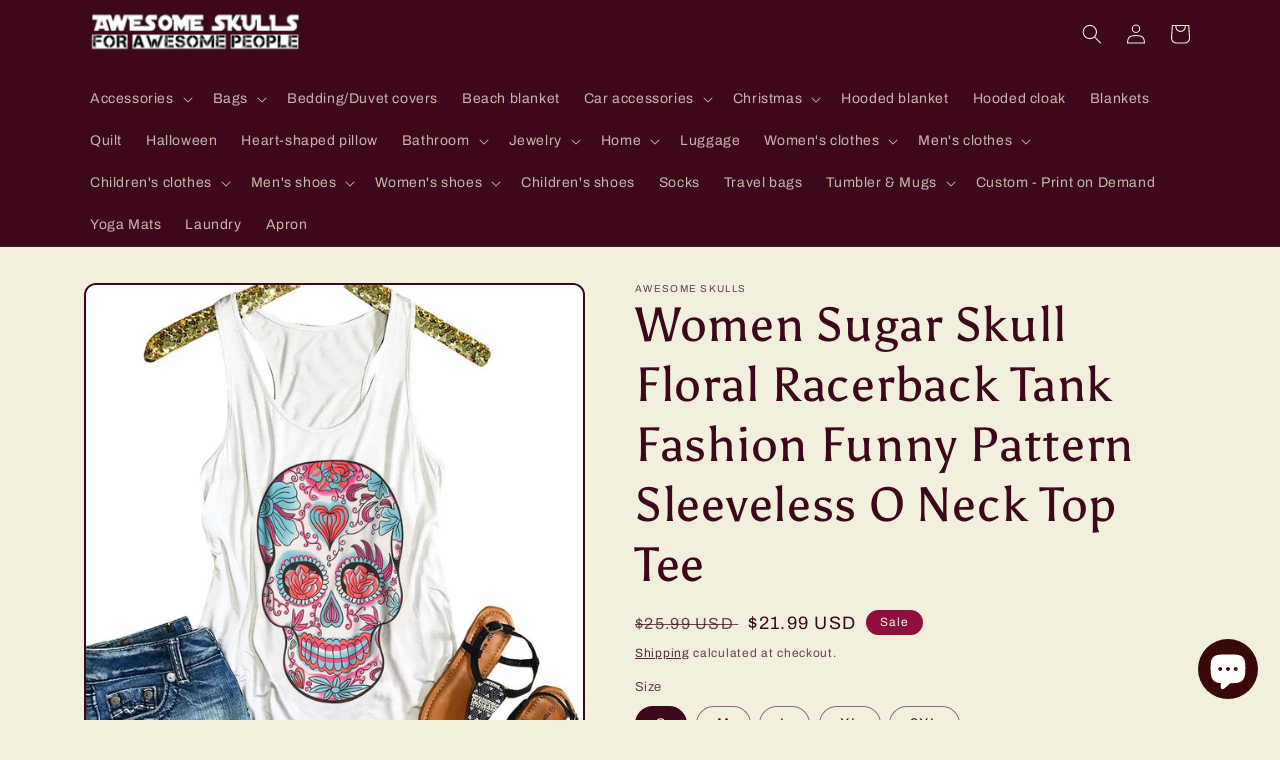

--- FILE ---
content_type: text/html; charset=utf-8
request_url: https://awesomeskulls.com/products/women-sugar-skull-floral-racerback-tank-fashion-funny-pattern-sleeveless-o-neck-top-tee
body_size: 35626
content:
<!doctype html>
<html class="no-js" lang="en">
  <head>
    <meta charset="utf-8">
    <meta http-equiv="X-UA-Compatible" content="IE=edge">
    <meta name="viewport" content="width=device-width,initial-scale=1">
    <meta name="theme-color" content="">
    <link rel="canonical" href="https://awesomeskulls.com/products/women-sugar-skull-floral-racerback-tank-fashion-funny-pattern-sleeveless-o-neck-top-tee">
    <link rel="preconnect" href="https://cdn.shopify.com" crossorigin><link rel="icon" type="image/png" href="//awesomeskulls.com/cdn/shop/files/logoOK.jpg?crop=center&height=32&v=1661479181&width=32"><link rel="preconnect" href="https://fonts.shopifycdn.com" crossorigin><title>
      Women Sugar Skull Floral Racerback Tank Fashion Funny Pattern Sleevele
 &ndash; Awesome Skulls</title>

    
      <meta name="description" content="Size Shirt Length Chest Width XS 27in 14in S 27.5in 15in M 28in 16in L 28.5in 17in XL 29in 18in 2XL 29.5in 19in Product Details Machine-wash safe Contoured and side seamed for a feminine fit Tagless label Products are proudly printed in the United States Pattern: sugar skull All products are made to order and printed t">
    

    

<meta property="og:site_name" content="Awesome Skulls">
<meta property="og:url" content="https://awesomeskulls.com/products/women-sugar-skull-floral-racerback-tank-fashion-funny-pattern-sleeveless-o-neck-top-tee">
<meta property="og:title" content="Women Sugar Skull Floral Racerback Tank Fashion Funny Pattern Sleevele">
<meta property="og:type" content="product">
<meta property="og:description" content="Size Shirt Length Chest Width XS 27in 14in S 27.5in 15in M 28in 16in L 28.5in 17in XL 29in 18in 2XL 29.5in 19in Product Details Machine-wash safe Contoured and side seamed for a feminine fit Tagless label Products are proudly printed in the United States Pattern: sugar skull All products are made to order and printed t"><meta property="og:image" content="http://awesomeskulls.com/cdn/shop/products/product-image-530726767.jpg?v=1571609259">
  <meta property="og:image:secure_url" content="https://awesomeskulls.com/cdn/shop/products/product-image-530726767.jpg?v=1571609259">
  <meta property="og:image:width" content="1000">
  <meta property="og:image:height" content="1000"><meta property="og:price:amount" content="21.99">
  <meta property="og:price:currency" content="USD"><meta name="twitter:site" content="@mysugarskulls"><meta name="twitter:card" content="summary_large_image">
<meta name="twitter:title" content="Women Sugar Skull Floral Racerback Tank Fashion Funny Pattern Sleevele">
<meta name="twitter:description" content="Size Shirt Length Chest Width XS 27in 14in S 27.5in 15in M 28in 16in L 28.5in 17in XL 29in 18in 2XL 29.5in 19in Product Details Machine-wash safe Contoured and side seamed for a feminine fit Tagless label Products are proudly printed in the United States Pattern: sugar skull All products are made to order and printed t">


    <script src="//awesomeskulls.com/cdn/shop/t/6/assets/global.js?v=24850326154503943211658339529" defer="defer"></script>
    <script>window.performance && window.performance.mark && window.performance.mark('shopify.content_for_header.start');</script><meta name="facebook-domain-verification" content="4qgveuzt9gf3f9dubo293v0685q91u">
<meta name="facebook-domain-verification" content="v80f7a8qnfpi289raj9xv3rrtpe6x8">
<meta name="facebook-domain-verification" content="gvro2r89cmqj0bt4hf4dl95usguqfm">
<meta name="facebook-domain-verification" content="7iv37x4e9wwhvgjxmbaktqyxmb6x33">
<meta name="google-site-verification" content="R5PTY1dujnDqdp7mc08_Bg0AJ52-9x1x3fp96EB3wFk">
<meta id="shopify-digital-wallet" name="shopify-digital-wallet" content="/1461715059/digital_wallets/dialog">
<meta name="shopify-checkout-api-token" content="bba208a18e829acdf802fc589be865da">
<meta id="in-context-paypal-metadata" data-shop-id="1461715059" data-venmo-supported="false" data-environment="production" data-locale="en_US" data-paypal-v4="true" data-currency="USD">
<link rel="alternate" hreflang="x-default" href="https://awesomeskulls.com/products/women-sugar-skull-floral-racerback-tank-fashion-funny-pattern-sleeveless-o-neck-top-tee">
<link rel="alternate" hreflang="en" href="https://awesomeskulls.com/products/women-sugar-skull-floral-racerback-tank-fashion-funny-pattern-sleeveless-o-neck-top-tee">
<link rel="alternate" hreflang="en-AU" href="https://awesomeskulls.com/en-au/products/women-sugar-skull-floral-racerback-tank-fashion-funny-pattern-sleeveless-o-neck-top-tee">
<link rel="alternate" hreflang="en-CA" href="https://awesomeskulls.com/en-ca/products/women-sugar-skull-floral-racerback-tank-fashion-funny-pattern-sleeveless-o-neck-top-tee">
<link rel="alternate" hreflang="en-GB" href="https://awesomeskulls.com/en-gb/products/women-sugar-skull-floral-racerback-tank-fashion-funny-pattern-sleeveless-o-neck-top-tee">
<link rel="alternate" type="application/json+oembed" href="https://awesomeskulls.com/products/women-sugar-skull-floral-racerback-tank-fashion-funny-pattern-sleeveless-o-neck-top-tee.oembed">
<script async="async" src="/checkouts/internal/preloads.js?locale=en-US"></script>
<script id="shopify-features" type="application/json">{"accessToken":"bba208a18e829acdf802fc589be865da","betas":["rich-media-storefront-analytics"],"domain":"awesomeskulls.com","predictiveSearch":true,"shopId":1461715059,"locale":"en"}</script>
<script>var Shopify = Shopify || {};
Shopify.shop = "awesomeskulls.myshopify.com";
Shopify.locale = "en";
Shopify.currency = {"active":"USD","rate":"1.0"};
Shopify.country = "US";
Shopify.theme = {"name":"Crave","id":121402130535,"schema_name":"Crave","schema_version":"4.0.1","theme_store_id":1363,"role":"main"};
Shopify.theme.handle = "null";
Shopify.theme.style = {"id":null,"handle":null};
Shopify.cdnHost = "awesomeskulls.com/cdn";
Shopify.routes = Shopify.routes || {};
Shopify.routes.root = "/";</script>
<script type="module">!function(o){(o.Shopify=o.Shopify||{}).modules=!0}(window);</script>
<script>!function(o){function n(){var o=[];function n(){o.push(Array.prototype.slice.apply(arguments))}return n.q=o,n}var t=o.Shopify=o.Shopify||{};t.loadFeatures=n(),t.autoloadFeatures=n()}(window);</script>
<script id="shop-js-analytics" type="application/json">{"pageType":"product"}</script>
<script defer="defer" async type="module" src="//awesomeskulls.com/cdn/shopifycloud/shop-js/modules/v2/client.init-shop-cart-sync_IZsNAliE.en.esm.js"></script>
<script defer="defer" async type="module" src="//awesomeskulls.com/cdn/shopifycloud/shop-js/modules/v2/chunk.common_0OUaOowp.esm.js"></script>
<script type="module">
  await import("//awesomeskulls.com/cdn/shopifycloud/shop-js/modules/v2/client.init-shop-cart-sync_IZsNAliE.en.esm.js");
await import("//awesomeskulls.com/cdn/shopifycloud/shop-js/modules/v2/chunk.common_0OUaOowp.esm.js");

  window.Shopify.SignInWithShop?.initShopCartSync?.({"fedCMEnabled":true,"windoidEnabled":true});

</script>
<script>(function() {
  var isLoaded = false;
  function asyncLoad() {
    if (isLoaded) return;
    isLoaded = true;
    var urls = ["\/\/cdn.shopify.com\/proxy\/318c95593bb4ee9e6476ab58a9b0f81293e36816d729fab2aeddb059b567f709\/api.goaffpro.com\/loader.js?shop=awesomeskulls.myshopify.com\u0026sp-cache-control=cHVibGljLCBtYXgtYWdlPTkwMA","https:\/\/popcustoms.com\/template-designer.js?shop=awesomeskulls.myshopify.com"];
    for (var i = 0; i < urls.length; i++) {
      var s = document.createElement('script');
      s.type = 'text/javascript';
      s.async = true;
      s.src = urls[i];
      var x = document.getElementsByTagName('script')[0];
      x.parentNode.insertBefore(s, x);
    }
  };
  if(window.attachEvent) {
    window.attachEvent('onload', asyncLoad);
  } else {
    window.addEventListener('load', asyncLoad, false);
  }
})();</script>
<script id="__st">var __st={"a":1461715059,"offset":-18000,"reqid":"54eab418-ab72-4adc-999d-99abc1ac8cbf-1768514752","pageurl":"awesomeskulls.com\/products\/women-sugar-skull-floral-racerback-tank-fashion-funny-pattern-sleeveless-o-neck-top-tee","u":"4efae96f12d0","p":"product","rtyp":"product","rid":826092945523};</script>
<script>window.ShopifyPaypalV4VisibilityTracking = true;</script>
<script id="captcha-bootstrap">!function(){'use strict';const t='contact',e='account',n='new_comment',o=[[t,t],['blogs',n],['comments',n],[t,'customer']],c=[[e,'customer_login'],[e,'guest_login'],[e,'recover_customer_password'],[e,'create_customer']],r=t=>t.map((([t,e])=>`form[action*='/${t}']:not([data-nocaptcha='true']) input[name='form_type'][value='${e}']`)).join(','),a=t=>()=>t?[...document.querySelectorAll(t)].map((t=>t.form)):[];function s(){const t=[...o],e=r(t);return a(e)}const i='password',u='form_key',d=['recaptcha-v3-token','g-recaptcha-response','h-captcha-response',i],f=()=>{try{return window.sessionStorage}catch{return}},m='__shopify_v',_=t=>t.elements[u];function p(t,e,n=!1){try{const o=window.sessionStorage,c=JSON.parse(o.getItem(e)),{data:r}=function(t){const{data:e,action:n}=t;return t[m]||n?{data:e,action:n}:{data:t,action:n}}(c);for(const[e,n]of Object.entries(r))t.elements[e]&&(t.elements[e].value=n);n&&o.removeItem(e)}catch(o){console.error('form repopulation failed',{error:o})}}const l='form_type',E='cptcha';function T(t){t.dataset[E]=!0}const w=window,h=w.document,L='Shopify',v='ce_forms',y='captcha';let A=!1;((t,e)=>{const n=(g='f06e6c50-85a8-45c8-87d0-21a2b65856fe',I='https://cdn.shopify.com/shopifycloud/storefront-forms-hcaptcha/ce_storefront_forms_captcha_hcaptcha.v1.5.2.iife.js',D={infoText:'Protected by hCaptcha',privacyText:'Privacy',termsText:'Terms'},(t,e,n)=>{const o=w[L][v],c=o.bindForm;if(c)return c(t,g,e,D).then(n);var r;o.q.push([[t,g,e,D],n]),r=I,A||(h.body.append(Object.assign(h.createElement('script'),{id:'captcha-provider',async:!0,src:r})),A=!0)});var g,I,D;w[L]=w[L]||{},w[L][v]=w[L][v]||{},w[L][v].q=[],w[L][y]=w[L][y]||{},w[L][y].protect=function(t,e){n(t,void 0,e),T(t)},Object.freeze(w[L][y]),function(t,e,n,w,h,L){const[v,y,A,g]=function(t,e,n){const i=e?o:[],u=t?c:[],d=[...i,...u],f=r(d),m=r(i),_=r(d.filter((([t,e])=>n.includes(e))));return[a(f),a(m),a(_),s()]}(w,h,L),I=t=>{const e=t.target;return e instanceof HTMLFormElement?e:e&&e.form},D=t=>v().includes(t);t.addEventListener('submit',(t=>{const e=I(t);if(!e)return;const n=D(e)&&!e.dataset.hcaptchaBound&&!e.dataset.recaptchaBound,o=_(e),c=g().includes(e)&&(!o||!o.value);(n||c)&&t.preventDefault(),c&&!n&&(function(t){try{if(!f())return;!function(t){const e=f();if(!e)return;const n=_(t);if(!n)return;const o=n.value;o&&e.removeItem(o)}(t);const e=Array.from(Array(32),(()=>Math.random().toString(36)[2])).join('');!function(t,e){_(t)||t.append(Object.assign(document.createElement('input'),{type:'hidden',name:u})),t.elements[u].value=e}(t,e),function(t,e){const n=f();if(!n)return;const o=[...t.querySelectorAll(`input[type='${i}']`)].map((({name:t})=>t)),c=[...d,...o],r={};for(const[a,s]of new FormData(t).entries())c.includes(a)||(r[a]=s);n.setItem(e,JSON.stringify({[m]:1,action:t.action,data:r}))}(t,e)}catch(e){console.error('failed to persist form',e)}}(e),e.submit())}));const S=(t,e)=>{t&&!t.dataset[E]&&(n(t,e.some((e=>e===t))),T(t))};for(const o of['focusin','change'])t.addEventListener(o,(t=>{const e=I(t);D(e)&&S(e,y())}));const B=e.get('form_key'),M=e.get(l),P=B&&M;t.addEventListener('DOMContentLoaded',(()=>{const t=y();if(P)for(const e of t)e.elements[l].value===M&&p(e,B);[...new Set([...A(),...v().filter((t=>'true'===t.dataset.shopifyCaptcha))])].forEach((e=>S(e,t)))}))}(h,new URLSearchParams(w.location.search),n,t,e,['guest_login'])})(!0,!0)}();</script>
<script integrity="sha256-4kQ18oKyAcykRKYeNunJcIwy7WH5gtpwJnB7kiuLZ1E=" data-source-attribution="shopify.loadfeatures" defer="defer" src="//awesomeskulls.com/cdn/shopifycloud/storefront/assets/storefront/load_feature-a0a9edcb.js" crossorigin="anonymous"></script>
<script data-source-attribution="shopify.dynamic_checkout.dynamic.init">var Shopify=Shopify||{};Shopify.PaymentButton=Shopify.PaymentButton||{isStorefrontPortableWallets:!0,init:function(){window.Shopify.PaymentButton.init=function(){};var t=document.createElement("script");t.src="https://awesomeskulls.com/cdn/shopifycloud/portable-wallets/latest/portable-wallets.en.js",t.type="module",document.head.appendChild(t)}};
</script>
<script data-source-attribution="shopify.dynamic_checkout.buyer_consent">
  function portableWalletsHideBuyerConsent(e){var t=document.getElementById("shopify-buyer-consent"),n=document.getElementById("shopify-subscription-policy-button");t&&n&&(t.classList.add("hidden"),t.setAttribute("aria-hidden","true"),n.removeEventListener("click",e))}function portableWalletsShowBuyerConsent(e){var t=document.getElementById("shopify-buyer-consent"),n=document.getElementById("shopify-subscription-policy-button");t&&n&&(t.classList.remove("hidden"),t.removeAttribute("aria-hidden"),n.addEventListener("click",e))}window.Shopify?.PaymentButton&&(window.Shopify.PaymentButton.hideBuyerConsent=portableWalletsHideBuyerConsent,window.Shopify.PaymentButton.showBuyerConsent=portableWalletsShowBuyerConsent);
</script>
<script>
  function portableWalletsCleanup(e){e&&e.src&&console.error("Failed to load portable wallets script "+e.src);var t=document.querySelectorAll("shopify-accelerated-checkout .shopify-payment-button__skeleton, shopify-accelerated-checkout-cart .wallet-cart-button__skeleton"),e=document.getElementById("shopify-buyer-consent");for(let e=0;e<t.length;e++)t[e].remove();e&&e.remove()}function portableWalletsNotLoadedAsModule(e){e instanceof ErrorEvent&&"string"==typeof e.message&&e.message.includes("import.meta")&&"string"==typeof e.filename&&e.filename.includes("portable-wallets")&&(window.removeEventListener("error",portableWalletsNotLoadedAsModule),window.Shopify.PaymentButton.failedToLoad=e,"loading"===document.readyState?document.addEventListener("DOMContentLoaded",window.Shopify.PaymentButton.init):window.Shopify.PaymentButton.init())}window.addEventListener("error",portableWalletsNotLoadedAsModule);
</script>

<script type="module" src="https://awesomeskulls.com/cdn/shopifycloud/portable-wallets/latest/portable-wallets.en.js" onError="portableWalletsCleanup(this)" crossorigin="anonymous"></script>
<script nomodule>
  document.addEventListener("DOMContentLoaded", portableWalletsCleanup);
</script>

<link id="shopify-accelerated-checkout-styles" rel="stylesheet" media="screen" href="https://awesomeskulls.com/cdn/shopifycloud/portable-wallets/latest/accelerated-checkout-backwards-compat.css" crossorigin="anonymous">
<style id="shopify-accelerated-checkout-cart">
        #shopify-buyer-consent {
  margin-top: 1em;
  display: inline-block;
  width: 100%;
}

#shopify-buyer-consent.hidden {
  display: none;
}

#shopify-subscription-policy-button {
  background: none;
  border: none;
  padding: 0;
  text-decoration: underline;
  font-size: inherit;
  cursor: pointer;
}

#shopify-subscription-policy-button::before {
  box-shadow: none;
}

      </style>
<script id="sections-script" data-sections="product-recommendations,header,footer" defer="defer" src="//awesomeskulls.com/cdn/shop/t/6/compiled_assets/scripts.js?384"></script>
<script>window.performance && window.performance.mark && window.performance.mark('shopify.content_for_header.end');</script>


    <style data-shopify>
      @font-face {
  font-family: Archivo;
  font-weight: 400;
  font-style: normal;
  font-display: swap;
  src: url("//awesomeskulls.com/cdn/fonts/archivo/archivo_n4.dc8d917cc69af0a65ae04d01fd8eeab28a3573c9.woff2") format("woff2"),
       url("//awesomeskulls.com/cdn/fonts/archivo/archivo_n4.bd6b9c34fdb81d7646836be8065ce3c80a2cc984.woff") format("woff");
}

      @font-face {
  font-family: Archivo;
  font-weight: 700;
  font-style: normal;
  font-display: swap;
  src: url("//awesomeskulls.com/cdn/fonts/archivo/archivo_n7.651b020b3543640c100112be6f1c1b8e816c7f13.woff2") format("woff2"),
       url("//awesomeskulls.com/cdn/fonts/archivo/archivo_n7.7e9106d320e6594976a7dcb57957f3e712e83c96.woff") format("woff");
}

      @font-face {
  font-family: Archivo;
  font-weight: 400;
  font-style: italic;
  font-display: swap;
  src: url("//awesomeskulls.com/cdn/fonts/archivo/archivo_i4.37d8c4e02dc4f8e8b559f47082eb24a5c48c2908.woff2") format("woff2"),
       url("//awesomeskulls.com/cdn/fonts/archivo/archivo_i4.839d35d75c605237591e73815270f86ab696602c.woff") format("woff");
}

      @font-face {
  font-family: Archivo;
  font-weight: 700;
  font-style: italic;
  font-display: swap;
  src: url("//awesomeskulls.com/cdn/fonts/archivo/archivo_i7.3dc798c6f261b8341dd97dd5c78d97d457c63517.woff2") format("woff2"),
       url("//awesomeskulls.com/cdn/fonts/archivo/archivo_i7.3b65e9d326e7379bd5f15bcb927c5d533d950ff6.woff") format("woff");
}

      @font-face {
  font-family: Asul;
  font-weight: 400;
  font-style: normal;
  font-display: swap;
  src: url("//awesomeskulls.com/cdn/fonts/asul/asul_n4.814c5323104eaec8052c156ea81d27e4cc2ecc89.woff2") format("woff2"),
       url("//awesomeskulls.com/cdn/fonts/asul/asul_n4.fad4580d0c2a0762bf2eec95df0ca1bba03e7345.woff") format("woff");
}


      :root {
        --font-body-family: Archivo, sans-serif;
        --font-body-style: normal;
        --font-body-weight: 400;
        --font-body-weight-bold: 700;

        --font-heading-family: Asul, serif;
        --font-heading-style: normal;
        --font-heading-weight: 400;

        --font-body-scale: 1.0;
        --font-heading-scale: 1.2;

        --color-base-text: 61, 8, 27;
        --color-shadow: 61, 8, 27;
        --color-base-background-1: 242, 239, 221;
        --color-base-background-2: 250, 249, 225;
        --color-base-solid-button-labels: 242, 239, 221;
        --color-base-outline-button-labels: 61, 8, 27;
        --color-base-accent-1: 145, 15, 63;
        --color-base-accent-2: 145, 15, 63;
        --payment-terms-background-color: #f2efdd;

        --gradient-base-background-1: #f2efdd;
        --gradient-base-background-2: #FAF9E1;
        --gradient-base-accent-1: #910f3f;
        --gradient-base-accent-2: #910f3f;

        --media-padding: px;
        --media-border-opacity: 1.0;
        --media-border-width: 2px;
        --media-radius: 12px;
        --media-shadow-opacity: 1.0;
        --media-shadow-horizontal-offset: 0px;
        --media-shadow-vertical-offset: 0px;
        --media-shadow-blur-radius: 0px;
        --media-shadow-visible: 1;

        --page-width: 120rem;
        --page-width-margin: 0rem;

        --card-image-padding: 0.0rem;
        --card-corner-radius: 1.2rem;
        --card-text-alignment: left;
        --card-border-width: 0.2rem;
        --card-border-opacity: 1.0;
        --card-shadow-opacity: 1.0;
        --card-shadow-visible: 1;
        --card-shadow-horizontal-offset: 0.0rem;
        --card-shadow-vertical-offset: 0.4rem;
        --card-shadow-blur-radius: 0.0rem;

        --badge-corner-radius: 4.0rem;

        --popup-border-width: 2px;
        --popup-border-opacity: 1.0;
        --popup-corner-radius: 12px;
        --popup-shadow-opacity: 1.0;
        --popup-shadow-horizontal-offset: 0px;
        --popup-shadow-vertical-offset: 2px;
        --popup-shadow-blur-radius: 0px;

        --drawer-border-width: 3px;
        --drawer-border-opacity: 0.1;
        --drawer-shadow-opacity: 1.0;
        --drawer-shadow-horizontal-offset: 6px;
        --drawer-shadow-vertical-offset: 6px;
        --drawer-shadow-blur-radius: 0px;

        --spacing-sections-desktop: 64px;
        --spacing-sections-mobile: 45px;

        --grid-desktop-vertical-spacing: 12px;
        --grid-desktop-horizontal-spacing: 12px;
        --grid-mobile-vertical-spacing: 6px;
        --grid-mobile-horizontal-spacing: 6px;

        --text-boxes-border-opacity: 1.0;
        --text-boxes-border-width: 2px;
        --text-boxes-radius: 12px;
        --text-boxes-shadow-opacity: 1.0;
        --text-boxes-shadow-visible: 1;
        --text-boxes-shadow-horizontal-offset: 0px;
        --text-boxes-shadow-vertical-offset: 6px;
        --text-boxes-shadow-blur-radius: 0px;

        --buttons-radius: 40px;
        --buttons-radius-outset: 42px;
        --buttons-border-width: 2px;
        --buttons-border-opacity: 1.0;
        --buttons-shadow-opacity: 0.9;
        --buttons-shadow-visible: 1;
        --buttons-shadow-horizontal-offset: 0px;
        --buttons-shadow-vertical-offset: 2px;
        --buttons-shadow-blur-radius: 0px;
        --buttons-border-offset: 0.3px;

        --inputs-radius: 12px;
        --inputs-border-width: 2px;
        --inputs-border-opacity: 1.0;
        --inputs-shadow-opacity: 1.0;
        --inputs-shadow-horizontal-offset: 0px;
        --inputs-margin-offset: 2px;
        --inputs-shadow-vertical-offset: 2px;
        --inputs-shadow-blur-radius: 0px;
        --inputs-radius-outset: 14px;

        --variant-pills-radius: 40px;
        --variant-pills-border-width: 1px;
        --variant-pills-border-opacity: 0.55;
        --variant-pills-shadow-opacity: 0.0;
        --variant-pills-shadow-horizontal-offset: 0px;
        --variant-pills-shadow-vertical-offset: 0px;
        --variant-pills-shadow-blur-radius: 0px;
      }

      *,
      *::before,
      *::after {
        box-sizing: inherit;
      }

      html {
        box-sizing: border-box;
        font-size: calc(var(--font-body-scale) * 62.5%);
        height: 100%;
      }

      body {
        display: grid;
        grid-template-rows: auto auto 1fr auto;
        grid-template-columns: 100%;
        min-height: 100%;
        margin: 0;
        font-size: 1.5rem;
        letter-spacing: 0.06rem;
        line-height: calc(1 + 0.8 / var(--font-body-scale));
        font-family: var(--font-body-family);
        font-style: var(--font-body-style);
        font-weight: var(--font-body-weight);
      }

      @media screen and (min-width: 750px) {
        body {
          font-size: 1.6rem;
        }
      }
    </style>

    <link href="//awesomeskulls.com/cdn/shop/t/6/assets/base.css?v=19666067365360246481658339530" rel="stylesheet" type="text/css" media="all" />
<link rel="preload" as="font" href="//awesomeskulls.com/cdn/fonts/archivo/archivo_n4.dc8d917cc69af0a65ae04d01fd8eeab28a3573c9.woff2" type="font/woff2" crossorigin><link rel="preload" as="font" href="//awesomeskulls.com/cdn/fonts/asul/asul_n4.814c5323104eaec8052c156ea81d27e4cc2ecc89.woff2" type="font/woff2" crossorigin><link rel="stylesheet" href="//awesomeskulls.com/cdn/shop/t/6/assets/component-predictive-search.css?v=165644661289088488651658339528" media="print" onload="this.media='all'"><script>document.documentElement.className = document.documentElement.className.replace('no-js', 'js');
    if (Shopify.designMode) {
      document.documentElement.classList.add('shopify-design-mode');
    }
    </script>
    <script>eval(localStorage.inscoderhidepaypalcartexecute)</script>
    <script>eval(localStorage.inscoderhidepaypalproductexecute)</script>
  <script src="https://cdn.shopify.com/extensions/7bc9bb47-adfa-4267-963e-cadee5096caf/inbox-1252/assets/inbox-chat-loader.js" type="text/javascript" defer="defer"></script>
<link href="https://monorail-edge.shopifysvc.com" rel="dns-prefetch">
<script>(function(){if ("sendBeacon" in navigator && "performance" in window) {try {var session_token_from_headers = performance.getEntriesByType('navigation')[0].serverTiming.find(x => x.name == '_s').description;} catch {var session_token_from_headers = undefined;}var session_cookie_matches = document.cookie.match(/_shopify_s=([^;]*)/);var session_token_from_cookie = session_cookie_matches && session_cookie_matches.length === 2 ? session_cookie_matches[1] : "";var session_token = session_token_from_headers || session_token_from_cookie || "";function handle_abandonment_event(e) {var entries = performance.getEntries().filter(function(entry) {return /monorail-edge.shopifysvc.com/.test(entry.name);});if (!window.abandonment_tracked && entries.length === 0) {window.abandonment_tracked = true;var currentMs = Date.now();var navigation_start = performance.timing.navigationStart;var payload = {shop_id: 1461715059,url: window.location.href,navigation_start,duration: currentMs - navigation_start,session_token,page_type: "product"};window.navigator.sendBeacon("https://monorail-edge.shopifysvc.com/v1/produce", JSON.stringify({schema_id: "online_store_buyer_site_abandonment/1.1",payload: payload,metadata: {event_created_at_ms: currentMs,event_sent_at_ms: currentMs}}));}}window.addEventListener('pagehide', handle_abandonment_event);}}());</script>
<script id="web-pixels-manager-setup">(function e(e,d,r,n,o){if(void 0===o&&(o={}),!Boolean(null===(a=null===(i=window.Shopify)||void 0===i?void 0:i.analytics)||void 0===a?void 0:a.replayQueue)){var i,a;window.Shopify=window.Shopify||{};var t=window.Shopify;t.analytics=t.analytics||{};var s=t.analytics;s.replayQueue=[],s.publish=function(e,d,r){return s.replayQueue.push([e,d,r]),!0};try{self.performance.mark("wpm:start")}catch(e){}var l=function(){var e={modern:/Edge?\/(1{2}[4-9]|1[2-9]\d|[2-9]\d{2}|\d{4,})\.\d+(\.\d+|)|Firefox\/(1{2}[4-9]|1[2-9]\d|[2-9]\d{2}|\d{4,})\.\d+(\.\d+|)|Chrom(ium|e)\/(9{2}|\d{3,})\.\d+(\.\d+|)|(Maci|X1{2}).+ Version\/(15\.\d+|(1[6-9]|[2-9]\d|\d{3,})\.\d+)([,.]\d+|)( \(\w+\)|)( Mobile\/\w+|) Safari\/|Chrome.+OPR\/(9{2}|\d{3,})\.\d+\.\d+|(CPU[ +]OS|iPhone[ +]OS|CPU[ +]iPhone|CPU IPhone OS|CPU iPad OS)[ +]+(15[._]\d+|(1[6-9]|[2-9]\d|\d{3,})[._]\d+)([._]\d+|)|Android:?[ /-](13[3-9]|1[4-9]\d|[2-9]\d{2}|\d{4,})(\.\d+|)(\.\d+|)|Android.+Firefox\/(13[5-9]|1[4-9]\d|[2-9]\d{2}|\d{4,})\.\d+(\.\d+|)|Android.+Chrom(ium|e)\/(13[3-9]|1[4-9]\d|[2-9]\d{2}|\d{4,})\.\d+(\.\d+|)|SamsungBrowser\/([2-9]\d|\d{3,})\.\d+/,legacy:/Edge?\/(1[6-9]|[2-9]\d|\d{3,})\.\d+(\.\d+|)|Firefox\/(5[4-9]|[6-9]\d|\d{3,})\.\d+(\.\d+|)|Chrom(ium|e)\/(5[1-9]|[6-9]\d|\d{3,})\.\d+(\.\d+|)([\d.]+$|.*Safari\/(?![\d.]+ Edge\/[\d.]+$))|(Maci|X1{2}).+ Version\/(10\.\d+|(1[1-9]|[2-9]\d|\d{3,})\.\d+)([,.]\d+|)( \(\w+\)|)( Mobile\/\w+|) Safari\/|Chrome.+OPR\/(3[89]|[4-9]\d|\d{3,})\.\d+\.\d+|(CPU[ +]OS|iPhone[ +]OS|CPU[ +]iPhone|CPU IPhone OS|CPU iPad OS)[ +]+(10[._]\d+|(1[1-9]|[2-9]\d|\d{3,})[._]\d+)([._]\d+|)|Android:?[ /-](13[3-9]|1[4-9]\d|[2-9]\d{2}|\d{4,})(\.\d+|)(\.\d+|)|Mobile Safari.+OPR\/([89]\d|\d{3,})\.\d+\.\d+|Android.+Firefox\/(13[5-9]|1[4-9]\d|[2-9]\d{2}|\d{4,})\.\d+(\.\d+|)|Android.+Chrom(ium|e)\/(13[3-9]|1[4-9]\d|[2-9]\d{2}|\d{4,})\.\d+(\.\d+|)|Android.+(UC? ?Browser|UCWEB|U3)[ /]?(15\.([5-9]|\d{2,})|(1[6-9]|[2-9]\d|\d{3,})\.\d+)\.\d+|SamsungBrowser\/(5\.\d+|([6-9]|\d{2,})\.\d+)|Android.+MQ{2}Browser\/(14(\.(9|\d{2,})|)|(1[5-9]|[2-9]\d|\d{3,})(\.\d+|))(\.\d+|)|K[Aa][Ii]OS\/(3\.\d+|([4-9]|\d{2,})\.\d+)(\.\d+|)/},d=e.modern,r=e.legacy,n=navigator.userAgent;return n.match(d)?"modern":n.match(r)?"legacy":"unknown"}(),u="modern"===l?"modern":"legacy",c=(null!=n?n:{modern:"",legacy:""})[u],f=function(e){return[e.baseUrl,"/wpm","/b",e.hashVersion,"modern"===e.buildTarget?"m":"l",".js"].join("")}({baseUrl:d,hashVersion:r,buildTarget:u}),m=function(e){var d=e.version,r=e.bundleTarget,n=e.surface,o=e.pageUrl,i=e.monorailEndpoint;return{emit:function(e){var a=e.status,t=e.errorMsg,s=(new Date).getTime(),l=JSON.stringify({metadata:{event_sent_at_ms:s},events:[{schema_id:"web_pixels_manager_load/3.1",payload:{version:d,bundle_target:r,page_url:o,status:a,surface:n,error_msg:t},metadata:{event_created_at_ms:s}}]});if(!i)return console&&console.warn&&console.warn("[Web Pixels Manager] No Monorail endpoint provided, skipping logging."),!1;try{return self.navigator.sendBeacon.bind(self.navigator)(i,l)}catch(e){}var u=new XMLHttpRequest;try{return u.open("POST",i,!0),u.setRequestHeader("Content-Type","text/plain"),u.send(l),!0}catch(e){return console&&console.warn&&console.warn("[Web Pixels Manager] Got an unhandled error while logging to Monorail."),!1}}}}({version:r,bundleTarget:l,surface:e.surface,pageUrl:self.location.href,monorailEndpoint:e.monorailEndpoint});try{o.browserTarget=l,function(e){var d=e.src,r=e.async,n=void 0===r||r,o=e.onload,i=e.onerror,a=e.sri,t=e.scriptDataAttributes,s=void 0===t?{}:t,l=document.createElement("script"),u=document.querySelector("head"),c=document.querySelector("body");if(l.async=n,l.src=d,a&&(l.integrity=a,l.crossOrigin="anonymous"),s)for(var f in s)if(Object.prototype.hasOwnProperty.call(s,f))try{l.dataset[f]=s[f]}catch(e){}if(o&&l.addEventListener("load",o),i&&l.addEventListener("error",i),u)u.appendChild(l);else{if(!c)throw new Error("Did not find a head or body element to append the script");c.appendChild(l)}}({src:f,async:!0,onload:function(){if(!function(){var e,d;return Boolean(null===(d=null===(e=window.Shopify)||void 0===e?void 0:e.analytics)||void 0===d?void 0:d.initialized)}()){var d=window.webPixelsManager.init(e)||void 0;if(d){var r=window.Shopify.analytics;r.replayQueue.forEach((function(e){var r=e[0],n=e[1],o=e[2];d.publishCustomEvent(r,n,o)})),r.replayQueue=[],r.publish=d.publishCustomEvent,r.visitor=d.visitor,r.initialized=!0}}},onerror:function(){return m.emit({status:"failed",errorMsg:"".concat(f," has failed to load")})},sri:function(e){var d=/^sha384-[A-Za-z0-9+/=]+$/;return"string"==typeof e&&d.test(e)}(c)?c:"",scriptDataAttributes:o}),m.emit({status:"loading"})}catch(e){m.emit({status:"failed",errorMsg:(null==e?void 0:e.message)||"Unknown error"})}}})({shopId: 1461715059,storefrontBaseUrl: "https://awesomeskulls.com",extensionsBaseUrl: "https://extensions.shopifycdn.com/cdn/shopifycloud/web-pixels-manager",monorailEndpoint: "https://monorail-edge.shopifysvc.com/unstable/produce_batch",surface: "storefront-renderer",enabledBetaFlags: ["2dca8a86"],webPixelsConfigList: [{"id":"1523188001","configuration":"{\"shop\":\"awesomeskulls.myshopify.com\",\"cookie_duration\":\"604800\"}","eventPayloadVersion":"v1","runtimeContext":"STRICT","scriptVersion":"a2e7513c3708f34b1f617d7ce88f9697","type":"APP","apiClientId":2744533,"privacyPurposes":["ANALYTICS","MARKETING"],"dataSharingAdjustments":{"protectedCustomerApprovalScopes":["read_customer_address","read_customer_email","read_customer_name","read_customer_personal_data","read_customer_phone"]}},{"id":"841220385","configuration":"{\"config\":\"{\\\"pixel_id\\\":\\\"G-7M24EJWE47\\\",\\\"target_country\\\":\\\"US\\\",\\\"gtag_events\\\":[{\\\"type\\\":\\\"begin_checkout\\\",\\\"action_label\\\":\\\"G-7M24EJWE47\\\"},{\\\"type\\\":\\\"search\\\",\\\"action_label\\\":\\\"G-7M24EJWE47\\\"},{\\\"type\\\":\\\"view_item\\\",\\\"action_label\\\":[\\\"G-7M24EJWE47\\\",\\\"MC-E5X2M17GFF\\\"]},{\\\"type\\\":\\\"purchase\\\",\\\"action_label\\\":[\\\"G-7M24EJWE47\\\",\\\"MC-E5X2M17GFF\\\"]},{\\\"type\\\":\\\"page_view\\\",\\\"action_label\\\":[\\\"G-7M24EJWE47\\\",\\\"MC-E5X2M17GFF\\\"]},{\\\"type\\\":\\\"add_payment_info\\\",\\\"action_label\\\":\\\"G-7M24EJWE47\\\"},{\\\"type\\\":\\\"add_to_cart\\\",\\\"action_label\\\":\\\"G-7M24EJWE47\\\"}],\\\"enable_monitoring_mode\\\":false}\"}","eventPayloadVersion":"v1","runtimeContext":"OPEN","scriptVersion":"b2a88bafab3e21179ed38636efcd8a93","type":"APP","apiClientId":1780363,"privacyPurposes":[],"dataSharingAdjustments":{"protectedCustomerApprovalScopes":["read_customer_address","read_customer_email","read_customer_name","read_customer_personal_data","read_customer_phone"]}},{"id":"133792033","eventPayloadVersion":"v1","runtimeContext":"LAX","scriptVersion":"1","type":"CUSTOM","privacyPurposes":["MARKETING"],"name":"Meta pixel (migrated)"},{"id":"shopify-app-pixel","configuration":"{}","eventPayloadVersion":"v1","runtimeContext":"STRICT","scriptVersion":"0450","apiClientId":"shopify-pixel","type":"APP","privacyPurposes":["ANALYTICS","MARKETING"]},{"id":"shopify-custom-pixel","eventPayloadVersion":"v1","runtimeContext":"LAX","scriptVersion":"0450","apiClientId":"shopify-pixel","type":"CUSTOM","privacyPurposes":["ANALYTICS","MARKETING"]}],isMerchantRequest: false,initData: {"shop":{"name":"Awesome Skulls","paymentSettings":{"currencyCode":"USD"},"myshopifyDomain":"awesomeskulls.myshopify.com","countryCode":"VN","storefrontUrl":"https:\/\/awesomeskulls.com"},"customer":null,"cart":null,"checkout":null,"productVariants":[{"price":{"amount":21.99,"currencyCode":"USD"},"product":{"title":"Women Sugar Skull Floral Racerback Tank  Fashion Funny Pattern Sleeveless O Neck Top Tee","vendor":"Awesome Skulls","id":"826092945523","untranslatedTitle":"Women Sugar Skull Floral Racerback Tank  Fashion Funny Pattern Sleeveless O Neck Top Tee","url":"\/products\/women-sugar-skull-floral-racerback-tank-fashion-funny-pattern-sleeveless-o-neck-top-tee","type":""},"id":"9093045354611","image":{"src":"\/\/awesomeskulls.com\/cdn\/shop\/products\/product-image-530726767.jpg?v=1571609259"},"sku":"9490570-s","title":"S","untranslatedTitle":"S"},{"price":{"amount":21.99,"currencyCode":"USD"},"product":{"title":"Women Sugar Skull Floral Racerback Tank  Fashion Funny Pattern Sleeveless O Neck Top Tee","vendor":"Awesome Skulls","id":"826092945523","untranslatedTitle":"Women Sugar Skull Floral Racerback Tank  Fashion Funny Pattern Sleeveless O Neck Top Tee","url":"\/products\/women-sugar-skull-floral-racerback-tank-fashion-funny-pattern-sleeveless-o-neck-top-tee","type":""},"id":"9093045387379","image":{"src":"\/\/awesomeskulls.com\/cdn\/shop\/products\/product-image-530726767.jpg?v=1571609259"},"sku":"9490570-m","title":"M","untranslatedTitle":"M"},{"price":{"amount":21.99,"currencyCode":"USD"},"product":{"title":"Women Sugar Skull Floral Racerback Tank  Fashion Funny Pattern Sleeveless O Neck Top Tee","vendor":"Awesome Skulls","id":"826092945523","untranslatedTitle":"Women Sugar Skull Floral Racerback Tank  Fashion Funny Pattern Sleeveless O Neck Top Tee","url":"\/products\/women-sugar-skull-floral-racerback-tank-fashion-funny-pattern-sleeveless-o-neck-top-tee","type":""},"id":"9093045420147","image":{"src":"\/\/awesomeskulls.com\/cdn\/shop\/products\/product-image-530726767.jpg?v=1571609259"},"sku":"9490570-l","title":"L","untranslatedTitle":"L"},{"price":{"amount":23.99,"currencyCode":"USD"},"product":{"title":"Women Sugar Skull Floral Racerback Tank  Fashion Funny Pattern Sleeveless O Neck Top Tee","vendor":"Awesome Skulls","id":"826092945523","untranslatedTitle":"Women Sugar Skull Floral Racerback Tank  Fashion Funny Pattern Sleeveless O Neck Top Tee","url":"\/products\/women-sugar-skull-floral-racerback-tank-fashion-funny-pattern-sleeveless-o-neck-top-tee","type":""},"id":"9093045452915","image":{"src":"\/\/awesomeskulls.com\/cdn\/shop\/products\/product-image-530726767.jpg?v=1571609259"},"sku":"9490570-xl","title":"XL","untranslatedTitle":"XL"},{"price":{"amount":23.99,"currencyCode":"USD"},"product":{"title":"Women Sugar Skull Floral Racerback Tank  Fashion Funny Pattern Sleeveless O Neck Top Tee","vendor":"Awesome Skulls","id":"826092945523","untranslatedTitle":"Women Sugar Skull Floral Racerback Tank  Fashion Funny Pattern Sleeveless O Neck Top Tee","url":"\/products\/women-sugar-skull-floral-racerback-tank-fashion-funny-pattern-sleeveless-o-neck-top-tee","type":""},"id":"32932204806247","image":{"src":"\/\/awesomeskulls.com\/cdn\/shop\/products\/product-image-530726767.jpg?v=1571609259"},"sku":"9490570-xl","title":"2XL","untranslatedTitle":"2XL"}],"purchasingCompany":null},},"https://awesomeskulls.com/cdn","fcfee988w5aeb613cpc8e4bc33m6693e112",{"modern":"","legacy":""},{"shopId":"1461715059","storefrontBaseUrl":"https:\/\/awesomeskulls.com","extensionBaseUrl":"https:\/\/extensions.shopifycdn.com\/cdn\/shopifycloud\/web-pixels-manager","surface":"storefront-renderer","enabledBetaFlags":"[\"2dca8a86\"]","isMerchantRequest":"false","hashVersion":"fcfee988w5aeb613cpc8e4bc33m6693e112","publish":"custom","events":"[[\"page_viewed\",{}],[\"product_viewed\",{\"productVariant\":{\"price\":{\"amount\":21.99,\"currencyCode\":\"USD\"},\"product\":{\"title\":\"Women Sugar Skull Floral Racerback Tank  Fashion Funny Pattern Sleeveless O Neck Top Tee\",\"vendor\":\"Awesome Skulls\",\"id\":\"826092945523\",\"untranslatedTitle\":\"Women Sugar Skull Floral Racerback Tank  Fashion Funny Pattern Sleeveless O Neck Top Tee\",\"url\":\"\/products\/women-sugar-skull-floral-racerback-tank-fashion-funny-pattern-sleeveless-o-neck-top-tee\",\"type\":\"\"},\"id\":\"9093045354611\",\"image\":{\"src\":\"\/\/awesomeskulls.com\/cdn\/shop\/products\/product-image-530726767.jpg?v=1571609259\"},\"sku\":\"9490570-s\",\"title\":\"S\",\"untranslatedTitle\":\"S\"}}]]"});</script><script>
  window.ShopifyAnalytics = window.ShopifyAnalytics || {};
  window.ShopifyAnalytics.meta = window.ShopifyAnalytics.meta || {};
  window.ShopifyAnalytics.meta.currency = 'USD';
  var meta = {"product":{"id":826092945523,"gid":"gid:\/\/shopify\/Product\/826092945523","vendor":"Awesome Skulls","type":"","handle":"women-sugar-skull-floral-racerback-tank-fashion-funny-pattern-sleeveless-o-neck-top-tee","variants":[{"id":9093045354611,"price":2199,"name":"Women Sugar Skull Floral Racerback Tank  Fashion Funny Pattern Sleeveless O Neck Top Tee - S","public_title":"S","sku":"9490570-s"},{"id":9093045387379,"price":2199,"name":"Women Sugar Skull Floral Racerback Tank  Fashion Funny Pattern Sleeveless O Neck Top Tee - M","public_title":"M","sku":"9490570-m"},{"id":9093045420147,"price":2199,"name":"Women Sugar Skull Floral Racerback Tank  Fashion Funny Pattern Sleeveless O Neck Top Tee - L","public_title":"L","sku":"9490570-l"},{"id":9093045452915,"price":2399,"name":"Women Sugar Skull Floral Racerback Tank  Fashion Funny Pattern Sleeveless O Neck Top Tee - XL","public_title":"XL","sku":"9490570-xl"},{"id":32932204806247,"price":2399,"name":"Women Sugar Skull Floral Racerback Tank  Fashion Funny Pattern Sleeveless O Neck Top Tee - 2XL","public_title":"2XL","sku":"9490570-xl"}],"remote":false},"page":{"pageType":"product","resourceType":"product","resourceId":826092945523,"requestId":"54eab418-ab72-4adc-999d-99abc1ac8cbf-1768514752"}};
  for (var attr in meta) {
    window.ShopifyAnalytics.meta[attr] = meta[attr];
  }
</script>
<script class="analytics">
  (function () {
    var customDocumentWrite = function(content) {
      var jquery = null;

      if (window.jQuery) {
        jquery = window.jQuery;
      } else if (window.Checkout && window.Checkout.$) {
        jquery = window.Checkout.$;
      }

      if (jquery) {
        jquery('body').append(content);
      }
    };

    var hasLoggedConversion = function(token) {
      if (token) {
        return document.cookie.indexOf('loggedConversion=' + token) !== -1;
      }
      return false;
    }

    var setCookieIfConversion = function(token) {
      if (token) {
        var twoMonthsFromNow = new Date(Date.now());
        twoMonthsFromNow.setMonth(twoMonthsFromNow.getMonth() + 2);

        document.cookie = 'loggedConversion=' + token + '; expires=' + twoMonthsFromNow;
      }
    }

    var trekkie = window.ShopifyAnalytics.lib = window.trekkie = window.trekkie || [];
    if (trekkie.integrations) {
      return;
    }
    trekkie.methods = [
      'identify',
      'page',
      'ready',
      'track',
      'trackForm',
      'trackLink'
    ];
    trekkie.factory = function(method) {
      return function() {
        var args = Array.prototype.slice.call(arguments);
        args.unshift(method);
        trekkie.push(args);
        return trekkie;
      };
    };
    for (var i = 0; i < trekkie.methods.length; i++) {
      var key = trekkie.methods[i];
      trekkie[key] = trekkie.factory(key);
    }
    trekkie.load = function(config) {
      trekkie.config = config || {};
      trekkie.config.initialDocumentCookie = document.cookie;
      var first = document.getElementsByTagName('script')[0];
      var script = document.createElement('script');
      script.type = 'text/javascript';
      script.onerror = function(e) {
        var scriptFallback = document.createElement('script');
        scriptFallback.type = 'text/javascript';
        scriptFallback.onerror = function(error) {
                var Monorail = {
      produce: function produce(monorailDomain, schemaId, payload) {
        var currentMs = new Date().getTime();
        var event = {
          schema_id: schemaId,
          payload: payload,
          metadata: {
            event_created_at_ms: currentMs,
            event_sent_at_ms: currentMs
          }
        };
        return Monorail.sendRequest("https://" + monorailDomain + "/v1/produce", JSON.stringify(event));
      },
      sendRequest: function sendRequest(endpointUrl, payload) {
        // Try the sendBeacon API
        if (window && window.navigator && typeof window.navigator.sendBeacon === 'function' && typeof window.Blob === 'function' && !Monorail.isIos12()) {
          var blobData = new window.Blob([payload], {
            type: 'text/plain'
          });

          if (window.navigator.sendBeacon(endpointUrl, blobData)) {
            return true;
          } // sendBeacon was not successful

        } // XHR beacon

        var xhr = new XMLHttpRequest();

        try {
          xhr.open('POST', endpointUrl);
          xhr.setRequestHeader('Content-Type', 'text/plain');
          xhr.send(payload);
        } catch (e) {
          console.log(e);
        }

        return false;
      },
      isIos12: function isIos12() {
        return window.navigator.userAgent.lastIndexOf('iPhone; CPU iPhone OS 12_') !== -1 || window.navigator.userAgent.lastIndexOf('iPad; CPU OS 12_') !== -1;
      }
    };
    Monorail.produce('monorail-edge.shopifysvc.com',
      'trekkie_storefront_load_errors/1.1',
      {shop_id: 1461715059,
      theme_id: 121402130535,
      app_name: "storefront",
      context_url: window.location.href,
      source_url: "//awesomeskulls.com/cdn/s/trekkie.storefront.cd680fe47e6c39ca5d5df5f0a32d569bc48c0f27.min.js"});

        };
        scriptFallback.async = true;
        scriptFallback.src = '//awesomeskulls.com/cdn/s/trekkie.storefront.cd680fe47e6c39ca5d5df5f0a32d569bc48c0f27.min.js';
        first.parentNode.insertBefore(scriptFallback, first);
      };
      script.async = true;
      script.src = '//awesomeskulls.com/cdn/s/trekkie.storefront.cd680fe47e6c39ca5d5df5f0a32d569bc48c0f27.min.js';
      first.parentNode.insertBefore(script, first);
    };
    trekkie.load(
      {"Trekkie":{"appName":"storefront","development":false,"defaultAttributes":{"shopId":1461715059,"isMerchantRequest":null,"themeId":121402130535,"themeCityHash":"13045526551631708788","contentLanguage":"en","currency":"USD","eventMetadataId":"4d634176-2a39-4f7e-b952-e83eadcce296"},"isServerSideCookieWritingEnabled":true,"monorailRegion":"shop_domain","enabledBetaFlags":["65f19447"]},"Session Attribution":{},"S2S":{"facebookCapiEnabled":false,"source":"trekkie-storefront-renderer","apiClientId":580111}}
    );

    var loaded = false;
    trekkie.ready(function() {
      if (loaded) return;
      loaded = true;

      window.ShopifyAnalytics.lib = window.trekkie;

      var originalDocumentWrite = document.write;
      document.write = customDocumentWrite;
      try { window.ShopifyAnalytics.merchantGoogleAnalytics.call(this); } catch(error) {};
      document.write = originalDocumentWrite;

      window.ShopifyAnalytics.lib.page(null,{"pageType":"product","resourceType":"product","resourceId":826092945523,"requestId":"54eab418-ab72-4adc-999d-99abc1ac8cbf-1768514752","shopifyEmitted":true});

      var match = window.location.pathname.match(/checkouts\/(.+)\/(thank_you|post_purchase)/)
      var token = match? match[1]: undefined;
      if (!hasLoggedConversion(token)) {
        setCookieIfConversion(token);
        window.ShopifyAnalytics.lib.track("Viewed Product",{"currency":"USD","variantId":9093045354611,"productId":826092945523,"productGid":"gid:\/\/shopify\/Product\/826092945523","name":"Women Sugar Skull Floral Racerback Tank  Fashion Funny Pattern Sleeveless O Neck Top Tee - S","price":"21.99","sku":"9490570-s","brand":"Awesome Skulls","variant":"S","category":"","nonInteraction":true,"remote":false},undefined,undefined,{"shopifyEmitted":true});
      window.ShopifyAnalytics.lib.track("monorail:\/\/trekkie_storefront_viewed_product\/1.1",{"currency":"USD","variantId":9093045354611,"productId":826092945523,"productGid":"gid:\/\/shopify\/Product\/826092945523","name":"Women Sugar Skull Floral Racerback Tank  Fashion Funny Pattern Sleeveless O Neck Top Tee - S","price":"21.99","sku":"9490570-s","brand":"Awesome Skulls","variant":"S","category":"","nonInteraction":true,"remote":false,"referer":"https:\/\/awesomeskulls.com\/products\/women-sugar-skull-floral-racerback-tank-fashion-funny-pattern-sleeveless-o-neck-top-tee"});
      }
    });


        var eventsListenerScript = document.createElement('script');
        eventsListenerScript.async = true;
        eventsListenerScript.src = "//awesomeskulls.com/cdn/shopifycloud/storefront/assets/shop_events_listener-3da45d37.js";
        document.getElementsByTagName('head')[0].appendChild(eventsListenerScript);

})();</script>
  <script>
  if (!window.ga || (window.ga && typeof window.ga !== 'function')) {
    window.ga = function ga() {
      (window.ga.q = window.ga.q || []).push(arguments);
      if (window.Shopify && window.Shopify.analytics && typeof window.Shopify.analytics.publish === 'function') {
        window.Shopify.analytics.publish("ga_stub_called", {}, {sendTo: "google_osp_migration"});
      }
      console.error("Shopify's Google Analytics stub called with:", Array.from(arguments), "\nSee https://help.shopify.com/manual/promoting-marketing/pixels/pixel-migration#google for more information.");
    };
    if (window.Shopify && window.Shopify.analytics && typeof window.Shopify.analytics.publish === 'function') {
      window.Shopify.analytics.publish("ga_stub_initialized", {}, {sendTo: "google_osp_migration"});
    }
  }
</script>
<script
  defer
  src="https://awesomeskulls.com/cdn/shopifycloud/perf-kit/shopify-perf-kit-3.0.3.min.js"
  data-application="storefront-renderer"
  data-shop-id="1461715059"
  data-render-region="gcp-us-central1"
  data-page-type="product"
  data-theme-instance-id="121402130535"
  data-theme-name="Crave"
  data-theme-version="4.0.1"
  data-monorail-region="shop_domain"
  data-resource-timing-sampling-rate="10"
  data-shs="true"
  data-shs-beacon="true"
  data-shs-export-with-fetch="true"
  data-shs-logs-sample-rate="1"
  data-shs-beacon-endpoint="https://awesomeskulls.com/api/collect"
></script>
</head>

  <body class="gradient">
    <a class="skip-to-content-link button visually-hidden" href="#MainContent">
      Skip to content
    </a><div id="shopify-section-announcement-bar" class="shopify-section">
</div>
    <div id="shopify-section-header" class="shopify-section section-header"><link rel="stylesheet" href="//awesomeskulls.com/cdn/shop/t/6/assets/component-list-menu.css?v=151968516119678728991658339529" media="print" onload="this.media='all'">
<link rel="stylesheet" href="//awesomeskulls.com/cdn/shop/t/6/assets/component-search.css?v=96455689198851321781658339528" media="print" onload="this.media='all'">
<link rel="stylesheet" href="//awesomeskulls.com/cdn/shop/t/6/assets/component-menu-drawer.css?v=182311192829367774911658339528" media="print" onload="this.media='all'">
<link rel="stylesheet" href="//awesomeskulls.com/cdn/shop/t/6/assets/component-cart-notification.css?v=119852831333870967341658339528" media="print" onload="this.media='all'">
<link rel="stylesheet" href="//awesomeskulls.com/cdn/shop/t/6/assets/component-cart-items.css?v=23917223812499722491658339530" media="print" onload="this.media='all'"><link rel="stylesheet" href="//awesomeskulls.com/cdn/shop/t/6/assets/component-price.css?v=112673864592427438181658339528" media="print" onload="this.media='all'">
  <link rel="stylesheet" href="//awesomeskulls.com/cdn/shop/t/6/assets/component-loading-overlay.css?v=167310470843593579841658339530" media="print" onload="this.media='all'"><noscript><link href="//awesomeskulls.com/cdn/shop/t/6/assets/component-list-menu.css?v=151968516119678728991658339529" rel="stylesheet" type="text/css" media="all" /></noscript>
<noscript><link href="//awesomeskulls.com/cdn/shop/t/6/assets/component-search.css?v=96455689198851321781658339528" rel="stylesheet" type="text/css" media="all" /></noscript>
<noscript><link href="//awesomeskulls.com/cdn/shop/t/6/assets/component-menu-drawer.css?v=182311192829367774911658339528" rel="stylesheet" type="text/css" media="all" /></noscript>
<noscript><link href="//awesomeskulls.com/cdn/shop/t/6/assets/component-cart-notification.css?v=119852831333870967341658339528" rel="stylesheet" type="text/css" media="all" /></noscript>
<noscript><link href="//awesomeskulls.com/cdn/shop/t/6/assets/component-cart-items.css?v=23917223812499722491658339530" rel="stylesheet" type="text/css" media="all" /></noscript>

<style>
  header-drawer {
    justify-self: start;
    margin-left: -1.2rem;
  }

  .header__heading-logo {
    max-width: 210px;
  }

  @media screen and (min-width: 990px) {
    header-drawer {
      display: none;
    }
  }

  .menu-drawer-container {
    display: flex;
  }

  .list-menu {
    list-style: none;
    padding: 0;
    margin: 0;
  }

  .list-menu--inline {
    display: inline-flex;
    flex-wrap: wrap;
  }

  summary.list-menu__item {
    padding-right: 2.7rem;
  }

  .list-menu__item {
    display: flex;
    align-items: center;
    line-height: calc(1 + 0.3 / var(--font-body-scale));
  }

  .list-menu__item--link {
    text-decoration: none;
    padding-bottom: 1rem;
    padding-top: 1rem;
    line-height: calc(1 + 0.8 / var(--font-body-scale));
  }

  @media screen and (min-width: 750px) {
    .list-menu__item--link {
      padding-bottom: 0.5rem;
      padding-top: 0.5rem;
    }
  }
</style><style data-shopify>.header {
    padding-top: 0px;
    padding-bottom: 0px;
  }

  .section-header {
    margin-bottom: 0px;
  }

  @media screen and (min-width: 750px) {
    .section-header {
      margin-bottom: 0px;
    }
  }

  @media screen and (min-width: 990px) {
    .header {
      padding-top: 0px;
      padding-bottom: 0px;
    }
  }</style><script src="//awesomeskulls.com/cdn/shop/t/6/assets/details-disclosure.js?v=153497636716254413831658339530" defer="defer"></script>
<script src="//awesomeskulls.com/cdn/shop/t/6/assets/details-modal.js?v=4511761896672669691658339529" defer="defer"></script>
<script src="//awesomeskulls.com/cdn/shop/t/6/assets/cart-notification.js?v=31179948596492670111658339528" defer="defer"></script><svg xmlns="http://www.w3.org/2000/svg" class="hidden">
  <symbol id="icon-search" viewbox="0 0 18 19" fill="none">
    <path fill-rule="evenodd" clip-rule="evenodd" d="M11.03 11.68A5.784 5.784 0 112.85 3.5a5.784 5.784 0 018.18 8.18zm.26 1.12a6.78 6.78 0 11.72-.7l5.4 5.4a.5.5 0 11-.71.7l-5.41-5.4z" fill="currentColor"/>
  </symbol>

  <symbol id="icon-close" class="icon icon-close" fill="none" viewBox="0 0 18 17">
    <path d="M.865 15.978a.5.5 0 00.707.707l7.433-7.431 7.579 7.282a.501.501 0 00.846-.37.5.5 0 00-.153-.351L9.712 8.546l7.417-7.416a.5.5 0 10-.707-.708L8.991 7.853 1.413.573a.5.5 0 10-.693.72l7.563 7.268-7.418 7.417z" fill="currentColor">
  </symbol>
</svg>
<sticky-header class="header-wrapper color-inverse gradient header-wrapper--border-bottom">
  <header class="header header--top-left page-width header--has-menu"><header-drawer data-breakpoint="tablet">
        <details id="Details-menu-drawer-container" class="menu-drawer-container">
          <summary class="header__icon header__icon--menu header__icon--summary link focus-inset" aria-label="Menu">
            <span>
              <svg xmlns="http://www.w3.org/2000/svg" aria-hidden="true" focusable="false" role="presentation" class="icon icon-hamburger" fill="none" viewBox="0 0 18 16">
  <path d="M1 .5a.5.5 0 100 1h15.71a.5.5 0 000-1H1zM.5 8a.5.5 0 01.5-.5h15.71a.5.5 0 010 1H1A.5.5 0 01.5 8zm0 7a.5.5 0 01.5-.5h15.71a.5.5 0 010 1H1a.5.5 0 01-.5-.5z" fill="currentColor">
</svg>

              <svg xmlns="http://www.w3.org/2000/svg" aria-hidden="true" focusable="false" role="presentation" class="icon icon-close" fill="none" viewBox="0 0 18 17">
  <path d="M.865 15.978a.5.5 0 00.707.707l7.433-7.431 7.579 7.282a.501.501 0 00.846-.37.5.5 0 00-.153-.351L9.712 8.546l7.417-7.416a.5.5 0 10-.707-.708L8.991 7.853 1.413.573a.5.5 0 10-.693.72l7.563 7.268-7.418 7.417z" fill="currentColor">
</svg>

            </span>
          </summary>
          <div id="menu-drawer" class="gradient menu-drawer motion-reduce" tabindex="-1">
            <div class="menu-drawer__inner-container">
              <div class="menu-drawer__navigation-container">
                <nav class="menu-drawer__navigation">
                  <ul class="menu-drawer__menu has-submenu list-menu" role="list"><li><details id="Details-menu-drawer-menu-item-1">
                            <summary class="menu-drawer__menu-item list-menu__item link link--text focus-inset">
                              Accessories
                              <svg viewBox="0 0 14 10" fill="none" aria-hidden="true" focusable="false" role="presentation" class="icon icon-arrow" xmlns="http://www.w3.org/2000/svg">
  <path fill-rule="evenodd" clip-rule="evenodd" d="M8.537.808a.5.5 0 01.817-.162l4 4a.5.5 0 010 .708l-4 4a.5.5 0 11-.708-.708L11.793 5.5H1a.5.5 0 010-1h10.793L8.646 1.354a.5.5 0 01-.109-.546z" fill="currentColor">
</svg>

                              <svg aria-hidden="true" focusable="false" role="presentation" class="icon icon-caret" viewBox="0 0 10 6">
  <path fill-rule="evenodd" clip-rule="evenodd" d="M9.354.646a.5.5 0 00-.708 0L5 4.293 1.354.646a.5.5 0 00-.708.708l4 4a.5.5 0 00.708 0l4-4a.5.5 0 000-.708z" fill="currentColor">
</svg>

                            </summary>
                            <div id="link-Accessories" class="menu-drawer__submenu has-submenu gradient motion-reduce" tabindex="-1">
                              <div class="menu-drawer__inner-submenu">
                                <button class="menu-drawer__close-button link link--text focus-inset" aria-expanded="true">
                                  <svg viewBox="0 0 14 10" fill="none" aria-hidden="true" focusable="false" role="presentation" class="icon icon-arrow" xmlns="http://www.w3.org/2000/svg">
  <path fill-rule="evenodd" clip-rule="evenodd" d="M8.537.808a.5.5 0 01.817-.162l4 4a.5.5 0 010 .708l-4 4a.5.5 0 11-.708-.708L11.793 5.5H1a.5.5 0 010-1h10.793L8.646 1.354a.5.5 0 01-.109-.546z" fill="currentColor">
</svg>

                                  Accessories
                                </button>
                                <ul class="menu-drawer__menu list-menu" role="list" tabindex="-1"><li><a href="/collections/phone-cases" class="menu-drawer__menu-item link link--text list-menu__item focus-inset">
                                          Phone Cases 
                                        </a></li><li><details id="Details-menu-drawer-submenu-2">
                                          <summary class="menu-drawer__menu-item link link--text list-menu__item focus-inset">
                                            Hats &amp; Gloves
                                            <svg viewBox="0 0 14 10" fill="none" aria-hidden="true" focusable="false" role="presentation" class="icon icon-arrow" xmlns="http://www.w3.org/2000/svg">
  <path fill-rule="evenodd" clip-rule="evenodd" d="M8.537.808a.5.5 0 01.817-.162l4 4a.5.5 0 010 .708l-4 4a.5.5 0 11-.708-.708L11.793 5.5H1a.5.5 0 010-1h10.793L8.646 1.354a.5.5 0 01-.109-.546z" fill="currentColor">
</svg>

                                            <svg aria-hidden="true" focusable="false" role="presentation" class="icon icon-caret" viewBox="0 0 10 6">
  <path fill-rule="evenodd" clip-rule="evenodd" d="M9.354.646a.5.5 0 00-.708 0L5 4.293 1.354.646a.5.5 0 00-.708.708l4 4a.5.5 0 00.708 0l4-4a.5.5 0 000-.708z" fill="currentColor">
</svg>

                                          </summary>
                                          <div id="childlink-Hats &amp; Gloves" class="menu-drawer__submenu has-submenu gradient motion-reduce">
                                            <button class="menu-drawer__close-button link link--text focus-inset" aria-expanded="true">
                                              <svg viewBox="0 0 14 10" fill="none" aria-hidden="true" focusable="false" role="presentation" class="icon icon-arrow" xmlns="http://www.w3.org/2000/svg">
  <path fill-rule="evenodd" clip-rule="evenodd" d="M8.537.808a.5.5 0 01.817-.162l4 4a.5.5 0 010 .708l-4 4a.5.5 0 11-.708-.708L11.793 5.5H1a.5.5 0 010-1h10.793L8.646 1.354a.5.5 0 01-.109-.546z" fill="currentColor">
</svg>

                                              Hats &amp; Gloves
                                            </button>
                                            <ul class="menu-drawer__menu list-menu" role="list" tabindex="-1"><li>
                                                  <a href="/collections/beanie-hat" class="menu-drawer__menu-item link link--text list-menu__item focus-inset">
                                                    Beanie Hat
                                                  </a>
                                                </li><li>
                                                  <a href="/collections/cap" class="menu-drawer__menu-item link link--text list-menu__item focus-inset">
                                                    Cap
                                                  </a>
                                                </li><li>
                                                  <a href="/collections/fisherman-hat" class="menu-drawer__menu-item link link--text list-menu__item focus-inset">
                                                    Fisherman hat
                                                  </a>
                                                </li><li>
                                                  <a href="/collections/gloves" class="menu-drawer__menu-item link link--text list-menu__item focus-inset">
                                                    Gloves
                                                  </a>
                                                </li><li>
                                                  <a href="/collections/gothic-sugar-skull-trapper-hat" class="menu-drawer__menu-item link link--text list-menu__item focus-inset">
                                                    Trapper hat
                                                  </a>
                                                </li></ul>
                                          </div>
                                        </details></li><li><a href="/collections/bandana" class="menu-drawer__menu-item link link--text list-menu__item focus-inset">
                                          Bandana
                                        </a></li><li><a href="/collections/umbrella" class="menu-drawer__menu-item link link--text list-menu__item focus-inset">
                                          Umbrella
                                        </a></li><li><a href="/collections/embroidery-patches" class="menu-drawer__menu-item link link--text list-menu__item focus-inset">
                                          Embroidery Patches
                                        </a></li><li><a href="/collections/skull-motorcycle-helmets" class="menu-drawer__menu-item link link--text list-menu__item focus-inset">
                                          Helmets
                                        </a></li><li><a href="/collections/skull-gothic-masks" class="menu-drawer__menu-item link link--text list-menu__item focus-inset">
                                          Mask
                                        </a></li><li><a href="/collections/watches" class="menu-drawer__menu-item link link--text list-menu__item focus-inset">
                                          Watches - Clocks
                                        </a></li><li><a href="/collections/pets" class="menu-drawer__menu-item link link--text list-menu__item focus-inset">
                                          Pets 
                                        </a></li></ul>
                              </div>
                            </div>
                          </details></li><li><details id="Details-menu-drawer-menu-item-2">
                            <summary class="menu-drawer__menu-item list-menu__item link link--text focus-inset">
                              Bags 
                              <svg viewBox="0 0 14 10" fill="none" aria-hidden="true" focusable="false" role="presentation" class="icon icon-arrow" xmlns="http://www.w3.org/2000/svg">
  <path fill-rule="evenodd" clip-rule="evenodd" d="M8.537.808a.5.5 0 01.817-.162l4 4a.5.5 0 010 .708l-4 4a.5.5 0 11-.708-.708L11.793 5.5H1a.5.5 0 010-1h10.793L8.646 1.354a.5.5 0 01-.109-.546z" fill="currentColor">
</svg>

                              <svg aria-hidden="true" focusable="false" role="presentation" class="icon icon-caret" viewBox="0 0 10 6">
  <path fill-rule="evenodd" clip-rule="evenodd" d="M9.354.646a.5.5 0 00-.708 0L5 4.293 1.354.646a.5.5 0 00-.708.708l4 4a.5.5 0 00.708 0l4-4a.5.5 0 000-.708z" fill="currentColor">
</svg>

                            </summary>
                            <div id="link-Bags " class="menu-drawer__submenu has-submenu gradient motion-reduce" tabindex="-1">
                              <div class="menu-drawer__inner-submenu">
                                <button class="menu-drawer__close-button link link--text focus-inset" aria-expanded="true">
                                  <svg viewBox="0 0 14 10" fill="none" aria-hidden="true" focusable="false" role="presentation" class="icon icon-arrow" xmlns="http://www.w3.org/2000/svg">
  <path fill-rule="evenodd" clip-rule="evenodd" d="M8.537.808a.5.5 0 01.817-.162l4 4a.5.5 0 010 .708l-4 4a.5.5 0 11-.708-.708L11.793 5.5H1a.5.5 0 010-1h10.793L8.646 1.354a.5.5 0 01-.109-.546z" fill="currentColor">
</svg>

                                  Bags 
                                </button>
                                <ul class="menu-drawer__menu list-menu" role="list" tabindex="-1"><li><a href="/collections/backpack" class="menu-drawer__menu-item link link--text list-menu__item focus-inset">
                                          Backpack
                                        </a></li><li><a href="/collections/skull-cosmetics-bags" class="menu-drawer__menu-item link link--text list-menu__item focus-inset">
                                          Cosmetics Bags
                                        </a></li><li><a href="/collections/drawstring-bag" class="menu-drawer__menu-item link link--text list-menu__item focus-inset">
                                          Drawstring Bag
                                        </a></li><li><a href="/collections/skull-card-holder-coin-bag-purse" class="menu-drawer__menu-item link link--text list-menu__item focus-inset">
                                          Card Holder/Coin bag
                                        </a></li><li><a href="/collections/skull-chest-bags" class="menu-drawer__menu-item link link--text list-menu__item focus-inset">
                                          Chest/Waist Bags
                                        </a></li><li><a href="/collections/grocery-bags" class="menu-drawer__menu-item link link--text list-menu__item focus-inset">
                                          Grocery bag
                                        </a></li><li><a href="/collections/sugar-skull-bags" class="menu-drawer__menu-item link link--text list-menu__item focus-inset">
                                          Handbags
                                        </a></li><li><a href="/collections/gothic-sugar-skull-lunch-bags" class="menu-drawer__menu-item link link--text list-menu__item focus-inset">
                                          Lunch Bags
                                        </a></li><li><a href="/collections/gothic-sugar-skull-ipad-bags" class="menu-drawer__menu-item link link--text list-menu__item focus-inset">
                                          iPad bags
                                        </a></li><li><a href="/collections/sugar-skull-shoulder-bag-crossbody-bag" class="menu-drawer__menu-item link link--text list-menu__item focus-inset">
                                          Shoulder/Crossbody
                                        </a></li><li><a href="/collections/sugar-skull-gothic-skeleton-halloween-tambourin-bag" class="menu-drawer__menu-item link link--text list-menu__item focus-inset">
                                          Tambourin Bag
                                        </a></li><li><a href="/collections/gothic-sugar-skull-luggage-travel-bags" class="menu-drawer__menu-item link link--text list-menu__item focus-inset">
                                          Travel Bags
                                        </a></li><li><a href="/collections/sugar-skull-wallet-halloween-wallet" class="menu-drawer__menu-item link link--text list-menu__item focus-inset">
                                          Wallet
                                        </a></li><li><a href="/collections/skull-gothic-tote-bags" class="menu-drawer__menu-item link link--text list-menu__item focus-inset">
                                          Tote Bags
                                        </a></li></ul>
                              </div>
                            </div>
                          </details></li><li><a href="/collections/duvet-cover-set" class="menu-drawer__menu-item list-menu__item link link--text focus-inset">
                            Bedding/Duvet covers
                          </a></li><li><a href="/collections/beach-blanket" class="menu-drawer__menu-item list-menu__item link link--text focus-inset">
                            Beach blanket
                          </a></li><li><details id="Details-menu-drawer-menu-item-5">
                            <summary class="menu-drawer__menu-item list-menu__item link link--text focus-inset">
                              Car accessories 
                              <svg viewBox="0 0 14 10" fill="none" aria-hidden="true" focusable="false" role="presentation" class="icon icon-arrow" xmlns="http://www.w3.org/2000/svg">
  <path fill-rule="evenodd" clip-rule="evenodd" d="M8.537.808a.5.5 0 01.817-.162l4 4a.5.5 0 010 .708l-4 4a.5.5 0 11-.708-.708L11.793 5.5H1a.5.5 0 010-1h10.793L8.646 1.354a.5.5 0 01-.109-.546z" fill="currentColor">
</svg>

                              <svg aria-hidden="true" focusable="false" role="presentation" class="icon icon-caret" viewBox="0 0 10 6">
  <path fill-rule="evenodd" clip-rule="evenodd" d="M9.354.646a.5.5 0 00-.708 0L5 4.293 1.354.646a.5.5 0 00-.708.708l4 4a.5.5 0 00.708 0l4-4a.5.5 0 000-.708z" fill="currentColor">
</svg>

                            </summary>
                            <div id="link-Car accessories " class="menu-drawer__submenu has-submenu gradient motion-reduce" tabindex="-1">
                              <div class="menu-drawer__inner-submenu">
                                <button class="menu-drawer__close-button link link--text focus-inset" aria-expanded="true">
                                  <svg viewBox="0 0 14 10" fill="none" aria-hidden="true" focusable="false" role="presentation" class="icon icon-arrow" xmlns="http://www.w3.org/2000/svg">
  <path fill-rule="evenodd" clip-rule="evenodd" d="M8.537.808a.5.5 0 01.817-.162l4 4a.5.5 0 010 .708l-4 4a.5.5 0 11-.708-.708L11.793 5.5H1a.5.5 0 010-1h10.793L8.646 1.354a.5.5 0 01-.109-.546z" fill="currentColor">
</svg>

                                  Car accessories 
                                </button>
                                <ul class="menu-drawer__menu list-menu" role="list" tabindex="-1"><li><a href="/collections/gothic-sugar-skull-skeleton-car-seat-cover" class="menu-drawer__menu-item link link--text list-menu__item focus-inset">
                                          Car seat covers
                                        </a></li><li><a href="/collections/car-mats" class="menu-drawer__menu-item link link--text list-menu__item focus-inset">
                                          Car mats
                                        </a></li><li><a href="/collections/license-plate" class="menu-drawer__menu-item link link--text list-menu__item focus-inset">
                                          License Plate
                                        </a></li><li><a href="/collections/sunshade" class="menu-drawer__menu-item link link--text list-menu__item focus-inset">
                                          Sunshade
                                        </a></li><li><a href="/collections/steering-wheel-cover" class="menu-drawer__menu-item link link--text list-menu__item focus-inset">
                                          Steering Wheel Cover
                                        </a></li><li><a href="/collections/skull-truck-bed-decal" class="menu-drawer__menu-item link link--text list-menu__item focus-inset">
                                          Truck Bed Decal
                                        </a></li></ul>
                              </div>
                            </div>
                          </details></li><li><details id="Details-menu-drawer-menu-item-6">
                            <summary class="menu-drawer__menu-item list-menu__item link link--text focus-inset">
                              Christmas
                              <svg viewBox="0 0 14 10" fill="none" aria-hidden="true" focusable="false" role="presentation" class="icon icon-arrow" xmlns="http://www.w3.org/2000/svg">
  <path fill-rule="evenodd" clip-rule="evenodd" d="M8.537.808a.5.5 0 01.817-.162l4 4a.5.5 0 010 .708l-4 4a.5.5 0 11-.708-.708L11.793 5.5H1a.5.5 0 010-1h10.793L8.646 1.354a.5.5 0 01-.109-.546z" fill="currentColor">
</svg>

                              <svg aria-hidden="true" focusable="false" role="presentation" class="icon icon-caret" viewBox="0 0 10 6">
  <path fill-rule="evenodd" clip-rule="evenodd" d="M9.354.646a.5.5 0 00-.708 0L5 4.293 1.354.646a.5.5 0 00-.708.708l4 4a.5.5 0 00.708 0l4-4a.5.5 0 000-.708z" fill="currentColor">
</svg>

                            </summary>
                            <div id="link-Christmas" class="menu-drawer__submenu has-submenu gradient motion-reduce" tabindex="-1">
                              <div class="menu-drawer__inner-submenu">
                                <button class="menu-drawer__close-button link link--text focus-inset" aria-expanded="true">
                                  <svg viewBox="0 0 14 10" fill="none" aria-hidden="true" focusable="false" role="presentation" class="icon icon-arrow" xmlns="http://www.w3.org/2000/svg">
  <path fill-rule="evenodd" clip-rule="evenodd" d="M8.537.808a.5.5 0 01.817-.162l4 4a.5.5 0 010 .708l-4 4a.5.5 0 11-.708-.708L11.793 5.5H1a.5.5 0 010-1h10.793L8.646 1.354a.5.5 0 01-.109-.546z" fill="currentColor">
</svg>

                                  Christmas
                                </button>
                                <ul class="menu-drawer__menu list-menu" role="list" tabindex="-1"><li><a href="/collections/sugar-skull-ornaments" class="menu-drawer__menu-item link link--text list-menu__item focus-inset">
                                          Ornaments
                                        </a></li><li><a href="/collections/christmas-socks" class="menu-drawer__menu-item link link--text list-menu__item focus-inset">
                                          Chirstmas socks
                                        </a></li><li><a href="/collections/sugar-skull-christmas-hat" class="menu-drawer__menu-item link link--text list-menu__item focus-inset">
                                          Christmas Hat
                                        </a></li><li><a href="/collections/sugar-skull-christmas-tree" class="menu-drawer__menu-item link link--text list-menu__item focus-inset">
                                          Christmas Tree
                                        </a></li></ul>
                              </div>
                            </div>
                          </details></li><li><a href="/collections/sugar-skull-gothic-skeleton-hoodie-blanket" class="menu-drawer__menu-item list-menu__item link link--text focus-inset">
                            Hooded blanket
                          </a></li><li><a href="/collections/cloak" class="menu-drawer__menu-item list-menu__item link link--text focus-inset">
                            Hooded cloak
                          </a></li><li><a href="/collections/blankets" class="menu-drawer__menu-item list-menu__item link link--text focus-inset">
                            Blankets
                          </a></li><li><a href="/collections/quilt" class="menu-drawer__menu-item list-menu__item link link--text focus-inset">
                            Quilt
                          </a></li><li><a href="/collections/halloween-costome-decoration" class="menu-drawer__menu-item list-menu__item link link--text focus-inset">
                            Halloween
                          </a></li><li><a href="/collections/heart-shaped-pillow" class="menu-drawer__menu-item list-menu__item link link--text focus-inset">
                            Heart-shaped pillow
                          </a></li><li><details id="Details-menu-drawer-menu-item-13">
                            <summary class="menu-drawer__menu-item list-menu__item link link--text focus-inset">
                              Bathroom 
                              <svg viewBox="0 0 14 10" fill="none" aria-hidden="true" focusable="false" role="presentation" class="icon icon-arrow" xmlns="http://www.w3.org/2000/svg">
  <path fill-rule="evenodd" clip-rule="evenodd" d="M8.537.808a.5.5 0 01.817-.162l4 4a.5.5 0 010 .708l-4 4a.5.5 0 11-.708-.708L11.793 5.5H1a.5.5 0 010-1h10.793L8.646 1.354a.5.5 0 01-.109-.546z" fill="currentColor">
</svg>

                              <svg aria-hidden="true" focusable="false" role="presentation" class="icon icon-caret" viewBox="0 0 10 6">
  <path fill-rule="evenodd" clip-rule="evenodd" d="M9.354.646a.5.5 0 00-.708 0L5 4.293 1.354.646a.5.5 0 00-.708.708l4 4a.5.5 0 00.708 0l4-4a.5.5 0 000-.708z" fill="currentColor">
</svg>

                            </summary>
                            <div id="link-Bathroom " class="menu-drawer__submenu has-submenu gradient motion-reduce" tabindex="-1">
                              <div class="menu-drawer__inner-submenu">
                                <button class="menu-drawer__close-button link link--text focus-inset" aria-expanded="true">
                                  <svg viewBox="0 0 14 10" fill="none" aria-hidden="true" focusable="false" role="presentation" class="icon icon-arrow" xmlns="http://www.w3.org/2000/svg">
  <path fill-rule="evenodd" clip-rule="evenodd" d="M8.537.808a.5.5 0 01.817-.162l4 4a.5.5 0 010 .708l-4 4a.5.5 0 11-.708-.708L11.793 5.5H1a.5.5 0 010-1h10.793L8.646 1.354a.5.5 0 01-.109-.546z" fill="currentColor">
</svg>

                                  Bathroom 
                                </button>
                                <ul class="menu-drawer__menu list-menu" role="list" tabindex="-1"><li><a href="/collections/bath-towel" class="menu-drawer__menu-item link link--text list-menu__item focus-inset">
                                          Bath Towel
                                        </a></li><li><a href="/collections/shower-curtains" class="menu-drawer__menu-item link link--text list-menu__item focus-inset">
                                          Shower curtain
                                        </a></li><li><a href="/collections/bath-rugs" class="menu-drawer__menu-item link link--text list-menu__item focus-inset">
                                          Bath rugs
                                        </a></li></ul>
                              </div>
                            </div>
                          </details></li><li><details id="Details-menu-drawer-menu-item-14">
                            <summary class="menu-drawer__menu-item list-menu__item link link--text focus-inset">
                              Jewelry
                              <svg viewBox="0 0 14 10" fill="none" aria-hidden="true" focusable="false" role="presentation" class="icon icon-arrow" xmlns="http://www.w3.org/2000/svg">
  <path fill-rule="evenodd" clip-rule="evenodd" d="M8.537.808a.5.5 0 01.817-.162l4 4a.5.5 0 010 .708l-4 4a.5.5 0 11-.708-.708L11.793 5.5H1a.5.5 0 010-1h10.793L8.646 1.354a.5.5 0 01-.109-.546z" fill="currentColor">
</svg>

                              <svg aria-hidden="true" focusable="false" role="presentation" class="icon icon-caret" viewBox="0 0 10 6">
  <path fill-rule="evenodd" clip-rule="evenodd" d="M9.354.646a.5.5 0 00-.708 0L5 4.293 1.354.646a.5.5 0 00-.708.708l4 4a.5.5 0 00.708 0l4-4a.5.5 0 000-.708z" fill="currentColor">
</svg>

                            </summary>
                            <div id="link-Jewelry" class="menu-drawer__submenu has-submenu gradient motion-reduce" tabindex="-1">
                              <div class="menu-drawer__inner-submenu">
                                <button class="menu-drawer__close-button link link--text focus-inset" aria-expanded="true">
                                  <svg viewBox="0 0 14 10" fill="none" aria-hidden="true" focusable="false" role="presentation" class="icon icon-arrow" xmlns="http://www.w3.org/2000/svg">
  <path fill-rule="evenodd" clip-rule="evenodd" d="M8.537.808a.5.5 0 01.817-.162l4 4a.5.5 0 010 .708l-4 4a.5.5 0 11-.708-.708L11.793 5.5H1a.5.5 0 010-1h10.793L8.646 1.354a.5.5 0 01-.109-.546z" fill="currentColor">
</svg>

                                  Jewelry
                                </button>
                                <ul class="menu-drawer__menu list-menu" role="list" tabindex="-1"><li><a href="https://awesomeskulls.com/collections/jewelry" class="menu-drawer__menu-item link link--text list-menu__item focus-inset">
                                          All Jewelry
                                        </a></li><li><a href="/collections/men-rings" class="menu-drawer__menu-item link link--text list-menu__item focus-inset">
                                          Ring
                                        </a></li><li><a href="/collections/gothic-skull-bracelets" class="menu-drawer__menu-item link link--text list-menu__item focus-inset">
                                          Bracelet
                                        </a></li><li><a href="/collections/gothic-sugar-skull-earrings" class="menu-drawer__menu-item link link--text list-menu__item focus-inset">
                                          Earrings
                                        </a></li><li><a href="/collections/necklaces" class="menu-drawer__menu-item link link--text list-menu__item focus-inset">
                                          Necklaces
                                        </a></li></ul>
                              </div>
                            </div>
                          </details></li><li><details id="Details-menu-drawer-menu-item-15">
                            <summary class="menu-drawer__menu-item list-menu__item link link--text focus-inset">
                              Home
                              <svg viewBox="0 0 14 10" fill="none" aria-hidden="true" focusable="false" role="presentation" class="icon icon-arrow" xmlns="http://www.w3.org/2000/svg">
  <path fill-rule="evenodd" clip-rule="evenodd" d="M8.537.808a.5.5 0 01.817-.162l4 4a.5.5 0 010 .708l-4 4a.5.5 0 11-.708-.708L11.793 5.5H1a.5.5 0 010-1h10.793L8.646 1.354a.5.5 0 01-.109-.546z" fill="currentColor">
</svg>

                              <svg aria-hidden="true" focusable="false" role="presentation" class="icon icon-caret" viewBox="0 0 10 6">
  <path fill-rule="evenodd" clip-rule="evenodd" d="M9.354.646a.5.5 0 00-.708 0L5 4.293 1.354.646a.5.5 0 00-.708.708l4 4a.5.5 0 00.708 0l4-4a.5.5 0 000-.708z" fill="currentColor">
</svg>

                            </summary>
                            <div id="link-Home" class="menu-drawer__submenu has-submenu gradient motion-reduce" tabindex="-1">
                              <div class="menu-drawer__inner-submenu">
                                <button class="menu-drawer__close-button link link--text focus-inset" aria-expanded="true">
                                  <svg viewBox="0 0 14 10" fill="none" aria-hidden="true" focusable="false" role="presentation" class="icon icon-arrow" xmlns="http://www.w3.org/2000/svg">
  <path fill-rule="evenodd" clip-rule="evenodd" d="M8.537.808a.5.5 0 01.817-.162l4 4a.5.5 0 010 .708l-4 4a.5.5 0 11-.708-.708L11.793 5.5H1a.5.5 0 010-1h10.793L8.646 1.354a.5.5 0 01-.109-.546z" fill="currentColor">
</svg>

                                  Home
                                </button>
                                <ul class="menu-drawer__menu list-menu" role="list" tabindex="-1"><li><details id="Details-menu-drawer-submenu-1">
                                          <summary class="menu-drawer__menu-item link link--text list-menu__item focus-inset">
                                            Outdoor 
                                            <svg viewBox="0 0 14 10" fill="none" aria-hidden="true" focusable="false" role="presentation" class="icon icon-arrow" xmlns="http://www.w3.org/2000/svg">
  <path fill-rule="evenodd" clip-rule="evenodd" d="M8.537.808a.5.5 0 01.817-.162l4 4a.5.5 0 010 .708l-4 4a.5.5 0 11-.708-.708L11.793 5.5H1a.5.5 0 010-1h10.793L8.646 1.354a.5.5 0 01-.109-.546z" fill="currentColor">
</svg>

                                            <svg aria-hidden="true" focusable="false" role="presentation" class="icon icon-caret" viewBox="0 0 10 6">
  <path fill-rule="evenodd" clip-rule="evenodd" d="M9.354.646a.5.5 0 00-.708 0L5 4.293 1.354.646a.5.5 0 00-.708.708l4 4a.5.5 0 00.708 0l4-4a.5.5 0 000-.708z" fill="currentColor">
</svg>

                                          </summary>
                                          <div id="childlink-Outdoor " class="menu-drawer__submenu has-submenu gradient motion-reduce">
                                            <button class="menu-drawer__close-button link link--text focus-inset" aria-expanded="true">
                                              <svg viewBox="0 0 14 10" fill="none" aria-hidden="true" focusable="false" role="presentation" class="icon icon-arrow" xmlns="http://www.w3.org/2000/svg">
  <path fill-rule="evenodd" clip-rule="evenodd" d="M8.537.808a.5.5 0 01.817-.162l4 4a.5.5 0 010 .708l-4 4a.5.5 0 11-.708-.708L11.793 5.5H1a.5.5 0 010-1h10.793L8.646 1.354a.5.5 0 01-.109-.546z" fill="currentColor">
</svg>

                                              Outdoor 
                                            </button>
                                            <ul class="menu-drawer__menu list-menu" role="list" tabindex="-1"><li>
                                                  <a href="/collections/flag" class="menu-drawer__menu-item link link--text list-menu__item focus-inset">
                                                    Flag
                                                  </a>
                                                </li><li>
                                                  <a href="/collections/umbrella" class="menu-drawer__menu-item link link--text list-menu__item focus-inset">
                                                    Umbrella
                                                  </a>
                                                </li><li>
                                                  <a href="/collections/door-decoration" class="menu-drawer__menu-item link link--text list-menu__item focus-inset">
                                                    Decoration
                                                  </a>
                                                </li></ul>
                                          </div>
                                        </details></li><li><a href="/collections/kitchen-1" class="menu-drawer__menu-item link link--text list-menu__item focus-inset">
                                          Kitchen 
                                        </a></li><li><a href="/collections/study" class="menu-drawer__menu-item link link--text list-menu__item focus-inset">
                                          Study 
                                        </a></li><li><details id="Details-menu-drawer-submenu-4">
                                          <summary class="menu-drawer__menu-item link link--text list-menu__item focus-inset">
                                            Parlor 
                                            <svg viewBox="0 0 14 10" fill="none" aria-hidden="true" focusable="false" role="presentation" class="icon icon-arrow" xmlns="http://www.w3.org/2000/svg">
  <path fill-rule="evenodd" clip-rule="evenodd" d="M8.537.808a.5.5 0 01.817-.162l4 4a.5.5 0 010 .708l-4 4a.5.5 0 11-.708-.708L11.793 5.5H1a.5.5 0 010-1h10.793L8.646 1.354a.5.5 0 01-.109-.546z" fill="currentColor">
</svg>

                                            <svg aria-hidden="true" focusable="false" role="presentation" class="icon icon-caret" viewBox="0 0 10 6">
  <path fill-rule="evenodd" clip-rule="evenodd" d="M9.354.646a.5.5 0 00-.708 0L5 4.293 1.354.646a.5.5 0 00-.708.708l4 4a.5.5 0 00.708 0l4-4a.5.5 0 000-.708z" fill="currentColor">
</svg>

                                          </summary>
                                          <div id="childlink-Parlor " class="menu-drawer__submenu has-submenu gradient motion-reduce">
                                            <button class="menu-drawer__close-button link link--text focus-inset" aria-expanded="true">
                                              <svg viewBox="0 0 14 10" fill="none" aria-hidden="true" focusable="false" role="presentation" class="icon icon-arrow" xmlns="http://www.w3.org/2000/svg">
  <path fill-rule="evenodd" clip-rule="evenodd" d="M8.537.808a.5.5 0 01.817-.162l4 4a.5.5 0 010 .708l-4 4a.5.5 0 11-.708-.708L11.793 5.5H1a.5.5 0 010-1h10.793L8.646 1.354a.5.5 0 01-.109-.546z" fill="currentColor">
</svg>

                                              Parlor 
                                            </button>
                                            <ul class="menu-drawer__menu list-menu" role="list" tabindex="-1"><li>
                                                  <a href="/collections/sugar-skull-floor-mat-rug-carpet" class="menu-drawer__menu-item link link--text list-menu__item focus-inset">
                                                    Floor Mat
                                                  </a>
                                                </li><li>
                                                  <a href="/collections/door-mat" class="menu-drawer__menu-item link link--text list-menu__item focus-inset">
                                                    Door Mat
                                                  </a>
                                                </li></ul>
                                          </div>
                                        </details></li><li><a href="/collections/window-curtain" class="menu-drawer__menu-item link link--text list-menu__item focus-inset">
                                          Window curtain
                                        </a></li><li><a href="/collections/sugar-skull-gothic-tablecloth-runner" class="menu-drawer__menu-item link link--text list-menu__item focus-inset">
                                          Tablecloth
                                        </a></li><li><a href="/collections/crystal-pendulum" class="menu-drawer__menu-item link link--text list-menu__item focus-inset">
                                          Crystal Pendulum
                                        </a></li><li><a href="/collections/gothic-sugar-skull-candlestick-candle-holder" class="menu-drawer__menu-item link link--text list-menu__item focus-inset">
                                          Decoration
                                        </a></li></ul>
                              </div>
                            </div>
                          </details></li><li><a href="/collections/skull-luggages-sets" class="menu-drawer__menu-item list-menu__item link link--text focus-inset">
                            Luggage
                          </a></li><li><details id="Details-menu-drawer-menu-item-17">
                            <summary class="menu-drawer__menu-item list-menu__item link link--text focus-inset">
                              Women&#39;s clothes
                              <svg viewBox="0 0 14 10" fill="none" aria-hidden="true" focusable="false" role="presentation" class="icon icon-arrow" xmlns="http://www.w3.org/2000/svg">
  <path fill-rule="evenodd" clip-rule="evenodd" d="M8.537.808a.5.5 0 01.817-.162l4 4a.5.5 0 010 .708l-4 4a.5.5 0 11-.708-.708L11.793 5.5H1a.5.5 0 010-1h10.793L8.646 1.354a.5.5 0 01-.109-.546z" fill="currentColor">
</svg>

                              <svg aria-hidden="true" focusable="false" role="presentation" class="icon icon-caret" viewBox="0 0 10 6">
  <path fill-rule="evenodd" clip-rule="evenodd" d="M9.354.646a.5.5 0 00-.708 0L5 4.293 1.354.646a.5.5 0 00-.708.708l4 4a.5.5 0 00.708 0l4-4a.5.5 0 000-.708z" fill="currentColor">
</svg>

                            </summary>
                            <div id="link-Women&#39;s clothes" class="menu-drawer__submenu has-submenu gradient motion-reduce" tabindex="-1">
                              <div class="menu-drawer__inner-submenu">
                                <button class="menu-drawer__close-button link link--text focus-inset" aria-expanded="true">
                                  <svg viewBox="0 0 14 10" fill="none" aria-hidden="true" focusable="false" role="presentation" class="icon icon-arrow" xmlns="http://www.w3.org/2000/svg">
  <path fill-rule="evenodd" clip-rule="evenodd" d="M8.537.808a.5.5 0 01.817-.162l4 4a.5.5 0 010 .708l-4 4a.5.5 0 11-.708-.708L11.793 5.5H1a.5.5 0 010-1h10.793L8.646 1.354a.5.5 0 01-.109-.546z" fill="currentColor">
</svg>

                                  Women&#39;s clothes
                                </button>
                                <ul class="menu-drawer__menu list-menu" role="list" tabindex="-1"><li><a href="/collections/hoodies" class="menu-drawer__menu-item link link--text list-menu__item focus-inset">
                                          Hoodies
                                        </a></li><li><a href="/collections/sweatshirts-shirts" class="menu-drawer__menu-item link link--text list-menu__item focus-inset">
                                          Sweatshirts
                                        </a></li><li><a href="/collections/gothic-sugar-skull-women-tshirts" class="menu-drawer__menu-item link link--text list-menu__item focus-inset">
                                          Shirts
                                        </a></li><li><a href="/collections/womens-shorts" class="menu-drawer__menu-item link link--text list-menu__item focus-inset">
                                          Shorts
                                        </a></li><li><a href="/collections/women-tank-top" class="menu-drawer__menu-item link link--text list-menu__item focus-inset">
                                          Tank Tops
                                        </a></li><li><a href="/collections/sugar-skull-women-leggings" class="menu-drawer__menu-item link link--text list-menu__item focus-inset">
                                          Leggings
                                        </a></li><li><a href="/collections/skull-bath-robe" class="menu-drawer__menu-item link link--text list-menu__item focus-inset">
                                          Bathrobe
                                        </a></li><li><a href="/collections/women-bodysuits" class="menu-drawer__menu-item link link--text list-menu__item focus-inset">
                                          Bodysuits 
                                        </a></li><li><a href="/collections/women-dresses" class="menu-drawer__menu-item link link--text list-menu__item focus-inset">
                                          Dresses 
                                        </a></li><li><a href="/collections/women-jumpsuits-rompers" class="menu-drawer__menu-item link link--text list-menu__item focus-inset">
                                          Jumpsuits &amp; Rompers 
                                        </a></li><li><a href="/collections/women-underwear-sleepwear" class="menu-drawer__menu-item link link--text list-menu__item focus-inset">
                                          Underwear &amp; Sleepwear 
                                        </a></li><li><a href="/collections/women-clother-set" class="menu-drawer__menu-item link link--text list-menu__item focus-inset">
                                          Sets 
                                        </a></li><li><a href="/collections/women-knitwear-cardigan" class="menu-drawer__menu-item link link--text list-menu__item focus-inset">
                                          Knitwear &amp; Cardigan
                                        </a></li><li><a href="/collections/women-outerwear-jacket" class="menu-drawer__menu-item link link--text list-menu__item focus-inset">
                                          Outerwear &amp; Jacket 
                                        </a></li><li><a href="/collections/women-swimwear" class="menu-drawer__menu-item link link--text list-menu__item focus-inset">
                                          Swimwear
                                        </a></li><li><a href="/collections/womens-casual-straight-leg-pants" class="menu-drawer__menu-item link link--text list-menu__item focus-inset">
                                          Women&#39;s Pants
                                        </a></li><li><a href="/collections/womens-square-fringed-shawl" class="menu-drawer__menu-item link link--text list-menu__item focus-inset">
                                          Square Fringed Shawl
                                        </a></li></ul>
                              </div>
                            </div>
                          </details></li><li><details id="Details-menu-drawer-menu-item-18">
                            <summary class="menu-drawer__menu-item list-menu__item link link--text focus-inset">
                              Men&#39;s clothes
                              <svg viewBox="0 0 14 10" fill="none" aria-hidden="true" focusable="false" role="presentation" class="icon icon-arrow" xmlns="http://www.w3.org/2000/svg">
  <path fill-rule="evenodd" clip-rule="evenodd" d="M8.537.808a.5.5 0 01.817-.162l4 4a.5.5 0 010 .708l-4 4a.5.5 0 11-.708-.708L11.793 5.5H1a.5.5 0 010-1h10.793L8.646 1.354a.5.5 0 01-.109-.546z" fill="currentColor">
</svg>

                              <svg aria-hidden="true" focusable="false" role="presentation" class="icon icon-caret" viewBox="0 0 10 6">
  <path fill-rule="evenodd" clip-rule="evenodd" d="M9.354.646a.5.5 0 00-.708 0L5 4.293 1.354.646a.5.5 0 00-.708.708l4 4a.5.5 0 00.708 0l4-4a.5.5 0 000-.708z" fill="currentColor">
</svg>

                            </summary>
                            <div id="link-Men&#39;s clothes" class="menu-drawer__submenu has-submenu gradient motion-reduce" tabindex="-1">
                              <div class="menu-drawer__inner-submenu">
                                <button class="menu-drawer__close-button link link--text focus-inset" aria-expanded="true">
                                  <svg viewBox="0 0 14 10" fill="none" aria-hidden="true" focusable="false" role="presentation" class="icon icon-arrow" xmlns="http://www.w3.org/2000/svg">
  <path fill-rule="evenodd" clip-rule="evenodd" d="M8.537.808a.5.5 0 01.817-.162l4 4a.5.5 0 010 .708l-4 4a.5.5 0 11-.708-.708L11.793 5.5H1a.5.5 0 010-1h10.793L8.646 1.354a.5.5 0 01-.109-.546z" fill="currentColor">
</svg>

                                  Men&#39;s clothes
                                </button>
                                <ul class="menu-drawer__menu list-menu" role="list" tabindex="-1"><li><a href="/collections/mens-hoodies" class="menu-drawer__menu-item link link--text list-menu__item focus-inset">
                                          Hoodies 
                                        </a></li><li><a href="/collections/gothic-skull-mens-t-shirts" class="menu-drawer__menu-item link link--text list-menu__item focus-inset">
                                          T-shirts 
                                        </a></li><li><a href="/collections/mens-shirts" class="menu-drawer__menu-item link link--text list-menu__item focus-inset">
                                          Shirts 
                                        </a></li><li><details id="Details-menu-drawer-submenu-4">
                                          <summary class="menu-drawer__menu-item link link--text list-menu__item focus-inset">
                                            Tank Tops 
                                            <svg viewBox="0 0 14 10" fill="none" aria-hidden="true" focusable="false" role="presentation" class="icon icon-arrow" xmlns="http://www.w3.org/2000/svg">
  <path fill-rule="evenodd" clip-rule="evenodd" d="M8.537.808a.5.5 0 01.817-.162l4 4a.5.5 0 010 .708l-4 4a.5.5 0 11-.708-.708L11.793 5.5H1a.5.5 0 010-1h10.793L8.646 1.354a.5.5 0 01-.109-.546z" fill="currentColor">
</svg>

                                            <svg aria-hidden="true" focusable="false" role="presentation" class="icon icon-caret" viewBox="0 0 10 6">
  <path fill-rule="evenodd" clip-rule="evenodd" d="M9.354.646a.5.5 0 00-.708 0L5 4.293 1.354.646a.5.5 0 00-.708.708l4 4a.5.5 0 00.708 0l4-4a.5.5 0 000-.708z" fill="currentColor">
</svg>

                                          </summary>
                                          <div id="childlink-Tank Tops " class="menu-drawer__submenu has-submenu gradient motion-reduce">
                                            <button class="menu-drawer__close-button link link--text focus-inset" aria-expanded="true">
                                              <svg viewBox="0 0 14 10" fill="none" aria-hidden="true" focusable="false" role="presentation" class="icon icon-arrow" xmlns="http://www.w3.org/2000/svg">
  <path fill-rule="evenodd" clip-rule="evenodd" d="M8.537.808a.5.5 0 01.817-.162l4 4a.5.5 0 010 .708l-4 4a.5.5 0 11-.708-.708L11.793 5.5H1a.5.5 0 010-1h10.793L8.646 1.354a.5.5 0 01-.109-.546z" fill="currentColor">
</svg>

                                              Tank Tops 
                                            </button>
                                            <ul class="menu-drawer__menu list-menu" role="list" tabindex="-1"><li>
                                                  <a href="/collections/tank-hooded-vest" class="menu-drawer__menu-item link link--text list-menu__item focus-inset">
                                                    Tank Hooded
                                                  </a>
                                                </li></ul>
                                          </div>
                                        </details></li><li><a href="/collections/mens-sweatshirts" class="menu-drawer__menu-item link link--text list-menu__item focus-inset">
                                          Sweatshirts 
                                        </a></li><li><a href="/collections/mens-underwear-sleepwear" class="menu-drawer__menu-item link link--text list-menu__item focus-inset">
                                          Underwear &amp; Sleepwear 
                                        </a></li><li><a href="/collections/mens-pants" class="menu-drawer__menu-item link link--text list-menu__item focus-inset">
                                          Pants 
                                        </a></li><li><a href="/collections/mens-jumpsuits-rompers" class="menu-drawer__menu-item link link--text list-menu__item focus-inset">
                                          Jumpsuits &amp; Rompers 
                                        </a></li><li><a href="/collections/mens-sports-clothing" class="menu-drawer__menu-item link link--text list-menu__item focus-inset">
                                          Sports Clothing 
                                        </a></li><li><a href="/collections/mens-clothers-sets" class="menu-drawer__menu-item link link--text list-menu__item focus-inset">
                                          Sets 
                                        </a></li><li><a href="/collections/mens-sweaters-knitwear" class="menu-drawer__menu-item link link--text list-menu__item focus-inset">
                                          Sweaters &amp; Knitwear 
                                        </a></li><li><a href="/collections/mens-outerwear-jacket" class="menu-drawer__menu-item link link--text list-menu__item focus-inset">
                                          Outerwear &amp; Jacket
                                        </a></li><li><a href="/collections/cloak" class="menu-drawer__menu-item link link--text list-menu__item focus-inset">
                                          Hooded cloak
                                        </a></li></ul>
                              </div>
                            </div>
                          </details></li><li><details id="Details-menu-drawer-menu-item-19">
                            <summary class="menu-drawer__menu-item list-menu__item link link--text focus-inset">
                              Children&#39;s clothes
                              <svg viewBox="0 0 14 10" fill="none" aria-hidden="true" focusable="false" role="presentation" class="icon icon-arrow" xmlns="http://www.w3.org/2000/svg">
  <path fill-rule="evenodd" clip-rule="evenodd" d="M8.537.808a.5.5 0 01.817-.162l4 4a.5.5 0 010 .708l-4 4a.5.5 0 11-.708-.708L11.793 5.5H1a.5.5 0 010-1h10.793L8.646 1.354a.5.5 0 01-.109-.546z" fill="currentColor">
</svg>

                              <svg aria-hidden="true" focusable="false" role="presentation" class="icon icon-caret" viewBox="0 0 10 6">
  <path fill-rule="evenodd" clip-rule="evenodd" d="M9.354.646a.5.5 0 00-.708 0L5 4.293 1.354.646a.5.5 0 00-.708.708l4 4a.5.5 0 00.708 0l4-4a.5.5 0 000-.708z" fill="currentColor">
</svg>

                            </summary>
                            <div id="link-Children&#39;s clothes" class="menu-drawer__submenu has-submenu gradient motion-reduce" tabindex="-1">
                              <div class="menu-drawer__inner-submenu">
                                <button class="menu-drawer__close-button link link--text focus-inset" aria-expanded="true">
                                  <svg viewBox="0 0 14 10" fill="none" aria-hidden="true" focusable="false" role="presentation" class="icon icon-arrow" xmlns="http://www.w3.org/2000/svg">
  <path fill-rule="evenodd" clip-rule="evenodd" d="M8.537.808a.5.5 0 01.817-.162l4 4a.5.5 0 010 .708l-4 4a.5.5 0 11-.708-.708L11.793 5.5H1a.5.5 0 010-1h10.793L8.646 1.354a.5.5 0 01-.109-.546z" fill="currentColor">
</svg>

                                  Children&#39;s clothes
                                </button>
                                <ul class="menu-drawer__menu list-menu" role="list" tabindex="-1"><li><a href="/collections/childrens-t-shirt" class="menu-drawer__menu-item link link--text list-menu__item focus-inset">
                                          T-shirts 
                                        </a></li><li><a href="/collections/children-hoodies" class="menu-drawer__menu-item link link--text list-menu__item focus-inset">
                                          Hoodies 
                                        </a></li><li><a href="/collections/childrens-shirts" class="menu-drawer__menu-item link link--text list-menu__item focus-inset">
                                          Shirts 
                                        </a></li><li><a href="/collections/childrens-sports-clothing" class="menu-drawer__menu-item link link--text list-menu__item focus-inset">
                                          Sports clothing 
                                        </a></li><li><a href="/collections/childrens-underwear-sleepwear" class="menu-drawer__menu-item link link--text list-menu__item focus-inset">
                                          Underwear &amp; Sleepwear 
                                        </a></li><li><a href="/collections/childrens-dresses-skirts" class="menu-drawer__menu-item link link--text list-menu__item focus-inset">
                                          Dresses &amp; Skirts 
                                        </a></li><li><a href="/collections/childrens-pants" class="menu-drawer__menu-item link link--text list-menu__item focus-inset">
                                          Pants 
                                        </a></li><li><a href="/collections/childrens-sweatshirts" class="menu-drawer__menu-item link link--text list-menu__item focus-inset">
                                          Sweatshirts 
                                        </a></li><li><a href="/collections/childrens-sweaters-knitwear" class="menu-drawer__menu-item link link--text list-menu__item focus-inset">
                                          Sweaters &amp; Knitwear 
                                        </a></li><li><a href="/collections/childrens-outwear-jacket" class="menu-drawer__menu-item link link--text list-menu__item focus-inset">
                                          Outwear &amp; Jacket
                                        </a></li></ul>
                              </div>
                            </div>
                          </details></li><li><details id="Details-menu-drawer-menu-item-20">
                            <summary class="menu-drawer__menu-item list-menu__item link link--text focus-inset">
                              Men&#39;s shoes 
                              <svg viewBox="0 0 14 10" fill="none" aria-hidden="true" focusable="false" role="presentation" class="icon icon-arrow" xmlns="http://www.w3.org/2000/svg">
  <path fill-rule="evenodd" clip-rule="evenodd" d="M8.537.808a.5.5 0 01.817-.162l4 4a.5.5 0 010 .708l-4 4a.5.5 0 11-.708-.708L11.793 5.5H1a.5.5 0 010-1h10.793L8.646 1.354a.5.5 0 01-.109-.546z" fill="currentColor">
</svg>

                              <svg aria-hidden="true" focusable="false" role="presentation" class="icon icon-caret" viewBox="0 0 10 6">
  <path fill-rule="evenodd" clip-rule="evenodd" d="M9.354.646a.5.5 0 00-.708 0L5 4.293 1.354.646a.5.5 0 00-.708.708l4 4a.5.5 0 00.708 0l4-4a.5.5 0 000-.708z" fill="currentColor">
</svg>

                            </summary>
                            <div id="link-Men&#39;s shoes " class="menu-drawer__submenu has-submenu gradient motion-reduce" tabindex="-1">
                              <div class="menu-drawer__inner-submenu">
                                <button class="menu-drawer__close-button link link--text focus-inset" aria-expanded="true">
                                  <svg viewBox="0 0 14 10" fill="none" aria-hidden="true" focusable="false" role="presentation" class="icon icon-arrow" xmlns="http://www.w3.org/2000/svg">
  <path fill-rule="evenodd" clip-rule="evenodd" d="M8.537.808a.5.5 0 01.817-.162l4 4a.5.5 0 010 .708l-4 4a.5.5 0 11-.708-.708L11.793 5.5H1a.5.5 0 010-1h10.793L8.646 1.354a.5.5 0 01-.109-.546z" fill="currentColor">
</svg>

                                  Men&#39;s shoes 
                                </button>
                                <ul class="menu-drawer__menu list-menu" role="list" tabindex="-1"><li><a href="/collections/sports-shoes" class="menu-drawer__menu-item link link--text list-menu__item focus-inset">
                                          Sports Shoes
                                        </a></li><li><a href="/collections/mens-martin-short-boots" class="menu-drawer__menu-item link link--text list-menu__item focus-inset">
                                          Martin Short Boots
                                        </a></li><li><a href="/collections/mens-classic-sandals" class="menu-drawer__menu-item link link--text list-menu__item focus-inset">
                                          Men&#39;s Sandals
                                        </a></li><li><a href="/collections/mens-canvas-shoes" class="menu-drawer__menu-item link link--text list-menu__item focus-inset">
                                          Canvas shoes
                                        </a></li></ul>
                              </div>
                            </div>
                          </details></li><li><details id="Details-menu-drawer-menu-item-21">
                            <summary class="menu-drawer__menu-item list-menu__item link link--text focus-inset">
                              Women&#39;s shoes 
                              <svg viewBox="0 0 14 10" fill="none" aria-hidden="true" focusable="false" role="presentation" class="icon icon-arrow" xmlns="http://www.w3.org/2000/svg">
  <path fill-rule="evenodd" clip-rule="evenodd" d="M8.537.808a.5.5 0 01.817-.162l4 4a.5.5 0 010 .708l-4 4a.5.5 0 11-.708-.708L11.793 5.5H1a.5.5 0 010-1h10.793L8.646 1.354a.5.5 0 01-.109-.546z" fill="currentColor">
</svg>

                              <svg aria-hidden="true" focusable="false" role="presentation" class="icon icon-caret" viewBox="0 0 10 6">
  <path fill-rule="evenodd" clip-rule="evenodd" d="M9.354.646a.5.5 0 00-.708 0L5 4.293 1.354.646a.5.5 0 00-.708.708l4 4a.5.5 0 00.708 0l4-4a.5.5 0 000-.708z" fill="currentColor">
</svg>

                            </summary>
                            <div id="link-Women&#39;s shoes " class="menu-drawer__submenu has-submenu gradient motion-reduce" tabindex="-1">
                              <div class="menu-drawer__inner-submenu">
                                <button class="menu-drawer__close-button link link--text focus-inset" aria-expanded="true">
                                  <svg viewBox="0 0 14 10" fill="none" aria-hidden="true" focusable="false" role="presentation" class="icon icon-arrow" xmlns="http://www.w3.org/2000/svg">
  <path fill-rule="evenodd" clip-rule="evenodd" d="M8.537.808a.5.5 0 01.817-.162l4 4a.5.5 0 010 .708l-4 4a.5.5 0 11-.708-.708L11.793 5.5H1a.5.5 0 010-1h10.793L8.646 1.354a.5.5 0 01-.109-.546z" fill="currentColor">
</svg>

                                  Women&#39;s shoes 
                                </button>
                                <ul class="menu-drawer__menu list-menu" role="list" tabindex="-1"><li><a href="/collections/women-classic-clogs" class="menu-drawer__menu-item link link--text list-menu__item focus-inset">
                                          Classic Clogs
                                        </a></li><li><a href="/collections/womens-home-plush-slippers" class="menu-drawer__menu-item link link--text list-menu__item focus-inset">
                                          Plush Slippers
                                        </a></li><li><a href="/collections/womens-short-boots" class="menu-drawer__menu-item link link--text list-menu__item focus-inset">
                                          Boots
                                        </a></li><li><a href="/collections/womens-slip-on-slippers" class="menu-drawer__menu-item link link--text list-menu__item focus-inset">
                                          Slip On Slippers
                                        </a></li><li><a href="/collections/womens-canvas-shoes" class="menu-drawer__menu-item link link--text list-menu__item focus-inset">
                                          Canvas Shoes
                                        </a></li><li><a href="/collections/womens-flip-flops" class="menu-drawer__menu-item link link--text list-menu__item focus-inset">
                                          Flip Flops
                                        </a></li><li><a href="/collections/womens-curved-basketball-shoes" class="menu-drawer__menu-item link link--text list-menu__item focus-inset">
                                          Basketball Shoes
                                        </a></li><li><a href="/collections/womens-leather-stitching-shoes" class="menu-drawer__menu-item link link--text list-menu__item focus-inset">
                                          Leather Stitching Shoes
                                        </a></li><li><a href="/collections/sugar-skull-gothic-women-sneakers-shoes" class="menu-drawer__menu-item link link--text list-menu__item focus-inset">
                                          Sneakers
                                        </a></li><li><a href="/collections/womens-slip-on-sneakers" class="menu-drawer__menu-item link link--text list-menu__item focus-inset">
                                          Slip On Sneakers
                                        </a></li><li><a href="/collections/womens-coconut-shoes" class="menu-drawer__menu-item link link--text list-menu__item focus-inset">
                                          Coconut Shoes
                                        </a></li><li><a href="/collections/womens-air-force-shoes" class="menu-drawer__menu-item link link--text list-menu__item focus-inset">
                                          Air Force Shoes
                                        </a></li><li><a href="/collections/womens-fashion-boots" class="menu-drawer__menu-item link link--text list-menu__item focus-inset">
                                          Fashion Boots
                                        </a></li><li><a href="/collections/womens-hiking-shoes" class="menu-drawer__menu-item link link--text list-menu__item focus-inset">
                                          Hiking Shoes
                                        </a></li><li><a href="/collections/womens-platform-sneakers" class="menu-drawer__menu-item link link--text list-menu__item focus-inset">
                                          Platform Sneakers
                                        </a></li><li><a href="/collections/womens-running-shoes" class="menu-drawer__menu-item link link--text list-menu__item focus-inset">
                                          Running Shoes
                                        </a></li><li><a href="/collections/womens-plush-boots" class="menu-drawer__menu-item link link--text list-menu__item focus-inset">
                                          Plush Boots
                                        </a></li><li><a href="/collections/womens-leather-sneakers" class="menu-drawer__menu-item link link--text list-menu__item focus-inset">
                                          Leather Sneakers
                                        </a></li></ul>
                              </div>
                            </div>
                          </details></li><li><a href="/collections/childrens-shoes" class="menu-drawer__menu-item list-menu__item link link--text focus-inset">
                            Children&#39;s shoes 
                          </a></li><li><a href="/collections/gothic-sugar-skull-socks" class="menu-drawer__menu-item list-menu__item link link--text focus-inset">
                            Socks
                          </a></li><li><a href="/collections/gothic-sugar-skull-luggage-travel-bags" class="menu-drawer__menu-item list-menu__item link link--text focus-inset">
                            Travel bags
                          </a></li><li><details id="Details-menu-drawer-menu-item-25">
                            <summary class="menu-drawer__menu-item list-menu__item link link--text focus-inset">
                              Tumbler &amp; Mugs 
                              <svg viewBox="0 0 14 10" fill="none" aria-hidden="true" focusable="false" role="presentation" class="icon icon-arrow" xmlns="http://www.w3.org/2000/svg">
  <path fill-rule="evenodd" clip-rule="evenodd" d="M8.537.808a.5.5 0 01.817-.162l4 4a.5.5 0 010 .708l-4 4a.5.5 0 11-.708-.708L11.793 5.5H1a.5.5 0 010-1h10.793L8.646 1.354a.5.5 0 01-.109-.546z" fill="currentColor">
</svg>

                              <svg aria-hidden="true" focusable="false" role="presentation" class="icon icon-caret" viewBox="0 0 10 6">
  <path fill-rule="evenodd" clip-rule="evenodd" d="M9.354.646a.5.5 0 00-.708 0L5 4.293 1.354.646a.5.5 0 00-.708.708l4 4a.5.5 0 00.708 0l4-4a.5.5 0 000-.708z" fill="currentColor">
</svg>

                            </summary>
                            <div id="link-Tumbler &amp; Mugs " class="menu-drawer__submenu has-submenu gradient motion-reduce" tabindex="-1">
                              <div class="menu-drawer__inner-submenu">
                                <button class="menu-drawer__close-button link link--text focus-inset" aria-expanded="true">
                                  <svg viewBox="0 0 14 10" fill="none" aria-hidden="true" focusable="false" role="presentation" class="icon icon-arrow" xmlns="http://www.w3.org/2000/svg">
  <path fill-rule="evenodd" clip-rule="evenodd" d="M8.537.808a.5.5 0 01.817-.162l4 4a.5.5 0 010 .708l-4 4a.5.5 0 11-.708-.708L11.793 5.5H1a.5.5 0 010-1h10.793L8.646 1.354a.5.5 0 01-.109-.546z" fill="currentColor">
</svg>

                                  Tumbler &amp; Mugs 
                                </button>
                                <ul class="menu-drawer__menu list-menu" role="list" tabindex="-1"><li><a href="/collections/skull-tumbler-mugs" class="menu-drawer__menu-item link link--text list-menu__item focus-inset">
                                          Tumbler
                                        </a></li><li><a href="/collections/sugar-skull-ceramics-mug" class="menu-drawer__menu-item link link--text list-menu__item focus-inset">
                                          Ceramic Mug
                                        </a></li><li><a href="/collections/skull-egg-mug" class="menu-drawer__menu-item link link--text list-menu__item focus-inset">
                                          Egg cup
                                        </a></li></ul>
                              </div>
                            </div>
                          </details></li><li><a href="https://awesomeskulls.com/pages/custom-your-own-design" class="menu-drawer__menu-item list-menu__item link link--text focus-inset">
                            Custom - Print on Demand
                          </a></li><li><a href="/collections/sugar-skull-yoga-mats" class="menu-drawer__menu-item list-menu__item link link--text focus-inset">
                            Yoga Mats
                          </a></li><li><a href="/collections/sugar-skull-laundry-hamper" class="menu-drawer__menu-item list-menu__item link link--text focus-inset">
                            Laundry
                          </a></li><li><a href="/collections/sugar-skull-gothic-skeleton-apron" class="menu-drawer__menu-item list-menu__item link link--text focus-inset">
                            Apron
                          </a></li></ul>
                </nav>
                <div class="menu-drawer__utility-links"><a href="/account/login" class="menu-drawer__account link focus-inset h5">
                      <svg xmlns="http://www.w3.org/2000/svg" aria-hidden="true" focusable="false" role="presentation" class="icon icon-account" fill="none" viewBox="0 0 18 19">
  <path fill-rule="evenodd" clip-rule="evenodd" d="M6 4.5a3 3 0 116 0 3 3 0 01-6 0zm3-4a4 4 0 100 8 4 4 0 000-8zm5.58 12.15c1.12.82 1.83 2.24 1.91 4.85H1.51c.08-2.6.79-4.03 1.9-4.85C4.66 11.75 6.5 11.5 9 11.5s4.35.26 5.58 1.15zM9 10.5c-2.5 0-4.65.24-6.17 1.35C1.27 12.98.5 14.93.5 18v.5h17V18c0-3.07-.77-5.02-2.33-6.15-1.52-1.1-3.67-1.35-6.17-1.35z" fill="currentColor">
</svg>

Log in</a><ul class="list list-social list-unstyled" role="list"><li class="list-social__item">
                        <a href="https://twitter.com/mysugarskulls" class="list-social__link link"><svg aria-hidden="true" focusable="false" role="presentation" class="icon icon-twitter" viewBox="0 0 18 15">
  <path fill="currentColor" d="M17.64 2.6a7.33 7.33 0 01-1.75 1.82c0 .05 0 .13.02.23l.02.23a9.97 9.97 0 01-1.69 5.54c-.57.85-1.24 1.62-2.02 2.28a9.09 9.09 0 01-2.82 1.6 10.23 10.23 0 01-8.9-.98c.34.02.61.04.83.04 1.64 0 3.1-.5 4.38-1.5a3.6 3.6 0 01-3.3-2.45A2.91 2.91 0 004 9.35a3.47 3.47 0 01-2.02-1.21 3.37 3.37 0 01-.8-2.22v-.03c.46.24.98.37 1.58.4a3.45 3.45 0 01-1.54-2.9c0-.61.14-1.2.45-1.79a9.68 9.68 0 003.2 2.6 10 10 0 004.08 1.07 3 3 0 01-.13-.8c0-.97.34-1.8 1.03-2.48A3.45 3.45 0 0112.4.96a3.49 3.49 0 012.54 1.1c.8-.15 1.54-.44 2.23-.85a3.4 3.4 0 01-1.54 1.94c.74-.1 1.4-.28 2.01-.54z">
</svg>
<span class="visually-hidden">Twitter</span>
                        </a>
                      </li><li class="list-social__item">
                        <a href="https://www.facebook.com/mysugarskulls" class="list-social__link link"><svg aria-hidden="true" focusable="false" role="presentation" class="icon icon-facebook" viewBox="0 0 18 18">
  <path fill="currentColor" d="M16.42.61c.27 0 .5.1.69.28.19.2.28.42.28.7v15.44c0 .27-.1.5-.28.69a.94.94 0 01-.7.28h-4.39v-6.7h2.25l.31-2.65h-2.56v-1.7c0-.4.1-.72.28-.93.18-.2.5-.32 1-.32h1.37V3.35c-.6-.06-1.27-.1-2.01-.1-1.01 0-1.83.3-2.45.9-.62.6-.93 1.44-.93 2.53v1.97H7.04v2.65h2.24V18H.98c-.28 0-.5-.1-.7-.28a.94.94 0 01-.28-.7V1.59c0-.27.1-.5.28-.69a.94.94 0 01.7-.28h15.44z">
</svg>
<span class="visually-hidden">Facebook</span>
                        </a>
                      </li><li class="list-social__item">
                        <a href="https://instagram.com/mysugarskulls_com" class="list-social__link link"><svg aria-hidden="true" focusable="false" role="presentation" class="icon icon-instagram" viewBox="0 0 18 18">
  <path fill="currentColor" d="M8.77 1.58c2.34 0 2.62.01 3.54.05.86.04 1.32.18 1.63.3.41.17.7.35 1.01.66.3.3.5.6.65 1 .12.32.27.78.3 1.64.05.92.06 1.2.06 3.54s-.01 2.62-.05 3.54a4.79 4.79 0 01-.3 1.63c-.17.41-.35.7-.66 1.01-.3.3-.6.5-1.01.66-.31.12-.77.26-1.63.3-.92.04-1.2.05-3.54.05s-2.62 0-3.55-.05a4.79 4.79 0 01-1.62-.3c-.42-.16-.7-.35-1.01-.66-.31-.3-.5-.6-.66-1a4.87 4.87 0 01-.3-1.64c-.04-.92-.05-1.2-.05-3.54s0-2.62.05-3.54c.04-.86.18-1.32.3-1.63.16-.41.35-.7.66-1.01.3-.3.6-.5 1-.65.32-.12.78-.27 1.63-.3.93-.05 1.2-.06 3.55-.06zm0-1.58C6.39 0 6.09.01 5.15.05c-.93.04-1.57.2-2.13.4-.57.23-1.06.54-1.55 1.02C1 1.96.7 2.45.46 3.02c-.22.56-.37 1.2-.4 2.13C0 6.1 0 6.4 0 8.77s.01 2.68.05 3.61c.04.94.2 1.57.4 2.13.23.58.54 1.07 1.02 1.56.49.48.98.78 1.55 1.01.56.22 1.2.37 2.13.4.94.05 1.24.06 3.62.06 2.39 0 2.68-.01 3.62-.05.93-.04 1.57-.2 2.13-.41a4.27 4.27 0 001.55-1.01c.49-.49.79-.98 1.01-1.56.22-.55.37-1.19.41-2.13.04-.93.05-1.23.05-3.61 0-2.39 0-2.68-.05-3.62a6.47 6.47 0 00-.4-2.13 4.27 4.27 0 00-1.02-1.55A4.35 4.35 0 0014.52.46a6.43 6.43 0 00-2.13-.41A69 69 0 008.77 0z"/>
  <path fill="currentColor" d="M8.8 4a4.5 4.5 0 100 9 4.5 4.5 0 000-9zm0 7.43a2.92 2.92 0 110-5.85 2.92 2.92 0 010 5.85zM13.43 5a1.05 1.05 0 100-2.1 1.05 1.05 0 000 2.1z">
</svg>
<span class="visually-hidden">Instagram</span>
                        </a>
                      </li><li class="list-social__item">
                        <a href="https://www.youtube.com/channel/UC0WOKcNq0_q8GxDSwHzuyuQ" class="list-social__link link"><svg aria-hidden="true" focusable="false" role="presentation" class="icon icon-youtube" viewBox="0 0 100 70">
  <path d="M98 11c2 7.7 2 24 2 24s0 16.3-2 24a12.5 12.5 0 01-9 9c-7.7 2-39 2-39 2s-31.3 0-39-2a12.5 12.5 0 01-9-9c-2-7.7-2-24-2-24s0-16.3 2-24c1.2-4.4 4.6-7.8 9-9 7.7-2 39-2 39-2s31.3 0 39 2c4.4 1.2 7.8 4.6 9 9zM40 50l26-15-26-15v30z" fill="currentColor">
</svg>
<span class="visually-hidden">YouTube</span>
                        </a>
                      </li></ul>
                </div>
              </div>
            </div>
          </div>
        </details>
      </header-drawer><a href="/" class="header__heading-link link link--text focus-inset"><img src="//awesomeskulls.com/cdn/shop/files/logo_104351cc-6a95-469b-b136-508505b68da0.png?v=1656825142" alt="Awesome skull Halloween Skeleton Gothic Grim reaper Christmas skull Day of the dead Dia de los muertos Skeleton, sugar skull luggage, skull motorcycle helmet" srcset="//awesomeskulls.com/cdn/shop/files/logo_104351cc-6a95-469b-b136-508505b68da0.png?v=1656825142&amp;width=50 50w, //awesomeskulls.com/cdn/shop/files/logo_104351cc-6a95-469b-b136-508505b68da0.png?v=1656825142&amp;width=100 100w, //awesomeskulls.com/cdn/shop/files/logo_104351cc-6a95-469b-b136-508505b68da0.png?v=1656825142&amp;width=150 150w, //awesomeskulls.com/cdn/shop/files/logo_104351cc-6a95-469b-b136-508505b68da0.png?v=1656825142&amp;width=200 200w" width="210" height="52.28915662650602" class="header__heading-logo">
</a><nav class="header__inline-menu">
          <ul class="list-menu list-menu--inline" role="list"><li><header-menu>
                    <details id="Details-HeaderMenu-1">
                      <summary class="header__menu-item list-menu__item link focus-inset">
                        <span>Accessories</span>
                        <svg aria-hidden="true" focusable="false" role="presentation" class="icon icon-caret" viewBox="0 0 10 6">
  <path fill-rule="evenodd" clip-rule="evenodd" d="M9.354.646a.5.5 0 00-.708 0L5 4.293 1.354.646a.5.5 0 00-.708.708l4 4a.5.5 0 00.708 0l4-4a.5.5 0 000-.708z" fill="currentColor">
</svg>

                      </summary>
                      <ul id="HeaderMenu-MenuList-1" class="header__submenu list-menu list-menu--disclosure gradient caption-large motion-reduce global-settings-popup" role="list" tabindex="-1"><li><a href="/collections/phone-cases" class="header__menu-item list-menu__item link link--text focus-inset caption-large">
                                Phone Cases 
                              </a></li><li><details id="Details-HeaderSubMenu-2">
                                <summary class="header__menu-item link link--text list-menu__item focus-inset caption-large">
                                  <span>Hats &amp; Gloves</span>
                                  <svg aria-hidden="true" focusable="false" role="presentation" class="icon icon-caret" viewBox="0 0 10 6">
  <path fill-rule="evenodd" clip-rule="evenodd" d="M9.354.646a.5.5 0 00-.708 0L5 4.293 1.354.646a.5.5 0 00-.708.708l4 4a.5.5 0 00.708 0l4-4a.5.5 0 000-.708z" fill="currentColor">
</svg>

                                </summary>
                                <ul id="HeaderMenu-SubMenuList-2" class="header__submenu list-menu motion-reduce"><li>
                                      <a href="/collections/beanie-hat" class="header__menu-item list-menu__item link link--text focus-inset caption-large">
                                        Beanie Hat
                                      </a>
                                    </li><li>
                                      <a href="/collections/cap" class="header__menu-item list-menu__item link link--text focus-inset caption-large">
                                        Cap
                                      </a>
                                    </li><li>
                                      <a href="/collections/fisherman-hat" class="header__menu-item list-menu__item link link--text focus-inset caption-large">
                                        Fisherman hat
                                      </a>
                                    </li><li>
                                      <a href="/collections/gloves" class="header__menu-item list-menu__item link link--text focus-inset caption-large">
                                        Gloves
                                      </a>
                                    </li><li>
                                      <a href="/collections/gothic-sugar-skull-trapper-hat" class="header__menu-item list-menu__item link link--text focus-inset caption-large">
                                        Trapper hat
                                      </a>
                                    </li></ul>
                              </details></li><li><a href="/collections/bandana" class="header__menu-item list-menu__item link link--text focus-inset caption-large">
                                Bandana
                              </a></li><li><a href="/collections/umbrella" class="header__menu-item list-menu__item link link--text focus-inset caption-large">
                                Umbrella
                              </a></li><li><a href="/collections/embroidery-patches" class="header__menu-item list-menu__item link link--text focus-inset caption-large">
                                Embroidery Patches
                              </a></li><li><a href="/collections/skull-motorcycle-helmets" class="header__menu-item list-menu__item link link--text focus-inset caption-large">
                                Helmets
                              </a></li><li><a href="/collections/skull-gothic-masks" class="header__menu-item list-menu__item link link--text focus-inset caption-large">
                                Mask
                              </a></li><li><a href="/collections/watches" class="header__menu-item list-menu__item link link--text focus-inset caption-large">
                                Watches - Clocks
                              </a></li><li><a href="/collections/pets" class="header__menu-item list-menu__item link link--text focus-inset caption-large">
                                Pets 
                              </a></li></ul>
                    </details>
                  </header-menu></li><li><header-menu>
                    <details id="Details-HeaderMenu-2">
                      <summary class="header__menu-item list-menu__item link focus-inset">
                        <span>Bags </span>
                        <svg aria-hidden="true" focusable="false" role="presentation" class="icon icon-caret" viewBox="0 0 10 6">
  <path fill-rule="evenodd" clip-rule="evenodd" d="M9.354.646a.5.5 0 00-.708 0L5 4.293 1.354.646a.5.5 0 00-.708.708l4 4a.5.5 0 00.708 0l4-4a.5.5 0 000-.708z" fill="currentColor">
</svg>

                      </summary>
                      <ul id="HeaderMenu-MenuList-2" class="header__submenu list-menu list-menu--disclosure gradient caption-large motion-reduce global-settings-popup" role="list" tabindex="-1"><li><a href="/collections/backpack" class="header__menu-item list-menu__item link link--text focus-inset caption-large">
                                Backpack
                              </a></li><li><a href="/collections/skull-cosmetics-bags" class="header__menu-item list-menu__item link link--text focus-inset caption-large">
                                Cosmetics Bags
                              </a></li><li><a href="/collections/drawstring-bag" class="header__menu-item list-menu__item link link--text focus-inset caption-large">
                                Drawstring Bag
                              </a></li><li><a href="/collections/skull-card-holder-coin-bag-purse" class="header__menu-item list-menu__item link link--text focus-inset caption-large">
                                Card Holder/Coin bag
                              </a></li><li><a href="/collections/skull-chest-bags" class="header__menu-item list-menu__item link link--text focus-inset caption-large">
                                Chest/Waist Bags
                              </a></li><li><a href="/collections/grocery-bags" class="header__menu-item list-menu__item link link--text focus-inset caption-large">
                                Grocery bag
                              </a></li><li><a href="/collections/sugar-skull-bags" class="header__menu-item list-menu__item link link--text focus-inset caption-large">
                                Handbags
                              </a></li><li><a href="/collections/gothic-sugar-skull-lunch-bags" class="header__menu-item list-menu__item link link--text focus-inset caption-large">
                                Lunch Bags
                              </a></li><li><a href="/collections/gothic-sugar-skull-ipad-bags" class="header__menu-item list-menu__item link link--text focus-inset caption-large">
                                iPad bags
                              </a></li><li><a href="/collections/sugar-skull-shoulder-bag-crossbody-bag" class="header__menu-item list-menu__item link link--text focus-inset caption-large">
                                Shoulder/Crossbody
                              </a></li><li><a href="/collections/sugar-skull-gothic-skeleton-halloween-tambourin-bag" class="header__menu-item list-menu__item link link--text focus-inset caption-large">
                                Tambourin Bag
                              </a></li><li><a href="/collections/gothic-sugar-skull-luggage-travel-bags" class="header__menu-item list-menu__item link link--text focus-inset caption-large">
                                Travel Bags
                              </a></li><li><a href="/collections/sugar-skull-wallet-halloween-wallet" class="header__menu-item list-menu__item link link--text focus-inset caption-large">
                                Wallet
                              </a></li><li><a href="/collections/skull-gothic-tote-bags" class="header__menu-item list-menu__item link link--text focus-inset caption-large">
                                Tote Bags
                              </a></li></ul>
                    </details>
                  </header-menu></li><li><a href="/collections/duvet-cover-set" class="header__menu-item header__menu-item list-menu__item link link--text focus-inset">
                    <span>Bedding/Duvet covers</span>
                  </a></li><li><a href="/collections/beach-blanket" class="header__menu-item header__menu-item list-menu__item link link--text focus-inset">
                    <span>Beach blanket</span>
                  </a></li><li><header-menu>
                    <details id="Details-HeaderMenu-5">
                      <summary class="header__menu-item list-menu__item link focus-inset">
                        <span>Car accessories </span>
                        <svg aria-hidden="true" focusable="false" role="presentation" class="icon icon-caret" viewBox="0 0 10 6">
  <path fill-rule="evenodd" clip-rule="evenodd" d="M9.354.646a.5.5 0 00-.708 0L5 4.293 1.354.646a.5.5 0 00-.708.708l4 4a.5.5 0 00.708 0l4-4a.5.5 0 000-.708z" fill="currentColor">
</svg>

                      </summary>
                      <ul id="HeaderMenu-MenuList-5" class="header__submenu list-menu list-menu--disclosure gradient caption-large motion-reduce global-settings-popup" role="list" tabindex="-1"><li><a href="/collections/gothic-sugar-skull-skeleton-car-seat-cover" class="header__menu-item list-menu__item link link--text focus-inset caption-large">
                                Car seat covers
                              </a></li><li><a href="/collections/car-mats" class="header__menu-item list-menu__item link link--text focus-inset caption-large">
                                Car mats
                              </a></li><li><a href="/collections/license-plate" class="header__menu-item list-menu__item link link--text focus-inset caption-large">
                                License Plate
                              </a></li><li><a href="/collections/sunshade" class="header__menu-item list-menu__item link link--text focus-inset caption-large">
                                Sunshade
                              </a></li><li><a href="/collections/steering-wheel-cover" class="header__menu-item list-menu__item link link--text focus-inset caption-large">
                                Steering Wheel Cover
                              </a></li><li><a href="/collections/skull-truck-bed-decal" class="header__menu-item list-menu__item link link--text focus-inset caption-large">
                                Truck Bed Decal
                              </a></li></ul>
                    </details>
                  </header-menu></li><li><header-menu>
                    <details id="Details-HeaderMenu-6">
                      <summary class="header__menu-item list-menu__item link focus-inset">
                        <span>Christmas</span>
                        <svg aria-hidden="true" focusable="false" role="presentation" class="icon icon-caret" viewBox="0 0 10 6">
  <path fill-rule="evenodd" clip-rule="evenodd" d="M9.354.646a.5.5 0 00-.708 0L5 4.293 1.354.646a.5.5 0 00-.708.708l4 4a.5.5 0 00.708 0l4-4a.5.5 0 000-.708z" fill="currentColor">
</svg>

                      </summary>
                      <ul id="HeaderMenu-MenuList-6" class="header__submenu list-menu list-menu--disclosure gradient caption-large motion-reduce global-settings-popup" role="list" tabindex="-1"><li><a href="/collections/sugar-skull-ornaments" class="header__menu-item list-menu__item link link--text focus-inset caption-large">
                                Ornaments
                              </a></li><li><a href="/collections/christmas-socks" class="header__menu-item list-menu__item link link--text focus-inset caption-large">
                                Chirstmas socks
                              </a></li><li><a href="/collections/sugar-skull-christmas-hat" class="header__menu-item list-menu__item link link--text focus-inset caption-large">
                                Christmas Hat
                              </a></li><li><a href="/collections/sugar-skull-christmas-tree" class="header__menu-item list-menu__item link link--text focus-inset caption-large">
                                Christmas Tree
                              </a></li></ul>
                    </details>
                  </header-menu></li><li><a href="/collections/sugar-skull-gothic-skeleton-hoodie-blanket" class="header__menu-item header__menu-item list-menu__item link link--text focus-inset">
                    <span>Hooded blanket</span>
                  </a></li><li><a href="/collections/cloak" class="header__menu-item header__menu-item list-menu__item link link--text focus-inset">
                    <span>Hooded cloak</span>
                  </a></li><li><a href="/collections/blankets" class="header__menu-item header__menu-item list-menu__item link link--text focus-inset">
                    <span>Blankets</span>
                  </a></li><li><a href="/collections/quilt" class="header__menu-item header__menu-item list-menu__item link link--text focus-inset">
                    <span>Quilt</span>
                  </a></li><li><a href="/collections/halloween-costome-decoration" class="header__menu-item header__menu-item list-menu__item link link--text focus-inset">
                    <span>Halloween</span>
                  </a></li><li><a href="/collections/heart-shaped-pillow" class="header__menu-item header__menu-item list-menu__item link link--text focus-inset">
                    <span>Heart-shaped pillow</span>
                  </a></li><li><header-menu>
                    <details id="Details-HeaderMenu-13">
                      <summary class="header__menu-item list-menu__item link focus-inset">
                        <span>Bathroom </span>
                        <svg aria-hidden="true" focusable="false" role="presentation" class="icon icon-caret" viewBox="0 0 10 6">
  <path fill-rule="evenodd" clip-rule="evenodd" d="M9.354.646a.5.5 0 00-.708 0L5 4.293 1.354.646a.5.5 0 00-.708.708l4 4a.5.5 0 00.708 0l4-4a.5.5 0 000-.708z" fill="currentColor">
</svg>

                      </summary>
                      <ul id="HeaderMenu-MenuList-13" class="header__submenu list-menu list-menu--disclosure gradient caption-large motion-reduce global-settings-popup" role="list" tabindex="-1"><li><a href="/collections/bath-towel" class="header__menu-item list-menu__item link link--text focus-inset caption-large">
                                Bath Towel
                              </a></li><li><a href="/collections/shower-curtains" class="header__menu-item list-menu__item link link--text focus-inset caption-large">
                                Shower curtain
                              </a></li><li><a href="/collections/bath-rugs" class="header__menu-item list-menu__item link link--text focus-inset caption-large">
                                Bath rugs
                              </a></li></ul>
                    </details>
                  </header-menu></li><li><header-menu>
                    <details id="Details-HeaderMenu-14">
                      <summary class="header__menu-item list-menu__item link focus-inset">
                        <span>Jewelry</span>
                        <svg aria-hidden="true" focusable="false" role="presentation" class="icon icon-caret" viewBox="0 0 10 6">
  <path fill-rule="evenodd" clip-rule="evenodd" d="M9.354.646a.5.5 0 00-.708 0L5 4.293 1.354.646a.5.5 0 00-.708.708l4 4a.5.5 0 00.708 0l4-4a.5.5 0 000-.708z" fill="currentColor">
</svg>

                      </summary>
                      <ul id="HeaderMenu-MenuList-14" class="header__submenu list-menu list-menu--disclosure gradient caption-large motion-reduce global-settings-popup" role="list" tabindex="-1"><li><a href="https://awesomeskulls.com/collections/jewelry" class="header__menu-item list-menu__item link link--text focus-inset caption-large">
                                All Jewelry
                              </a></li><li><a href="/collections/men-rings" class="header__menu-item list-menu__item link link--text focus-inset caption-large">
                                Ring
                              </a></li><li><a href="/collections/gothic-skull-bracelets" class="header__menu-item list-menu__item link link--text focus-inset caption-large">
                                Bracelet
                              </a></li><li><a href="/collections/gothic-sugar-skull-earrings" class="header__menu-item list-menu__item link link--text focus-inset caption-large">
                                Earrings
                              </a></li><li><a href="/collections/necklaces" class="header__menu-item list-menu__item link link--text focus-inset caption-large">
                                Necklaces
                              </a></li></ul>
                    </details>
                  </header-menu></li><li><header-menu>
                    <details id="Details-HeaderMenu-15">
                      <summary class="header__menu-item list-menu__item link focus-inset">
                        <span>Home</span>
                        <svg aria-hidden="true" focusable="false" role="presentation" class="icon icon-caret" viewBox="0 0 10 6">
  <path fill-rule="evenodd" clip-rule="evenodd" d="M9.354.646a.5.5 0 00-.708 0L5 4.293 1.354.646a.5.5 0 00-.708.708l4 4a.5.5 0 00.708 0l4-4a.5.5 0 000-.708z" fill="currentColor">
</svg>

                      </summary>
                      <ul id="HeaderMenu-MenuList-15" class="header__submenu list-menu list-menu--disclosure gradient caption-large motion-reduce global-settings-popup" role="list" tabindex="-1"><li><details id="Details-HeaderSubMenu-1">
                                <summary class="header__menu-item link link--text list-menu__item focus-inset caption-large">
                                  <span>Outdoor </span>
                                  <svg aria-hidden="true" focusable="false" role="presentation" class="icon icon-caret" viewBox="0 0 10 6">
  <path fill-rule="evenodd" clip-rule="evenodd" d="M9.354.646a.5.5 0 00-.708 0L5 4.293 1.354.646a.5.5 0 00-.708.708l4 4a.5.5 0 00.708 0l4-4a.5.5 0 000-.708z" fill="currentColor">
</svg>

                                </summary>
                                <ul id="HeaderMenu-SubMenuList-1" class="header__submenu list-menu motion-reduce"><li>
                                      <a href="/collections/flag" class="header__menu-item list-menu__item link link--text focus-inset caption-large">
                                        Flag
                                      </a>
                                    </li><li>
                                      <a href="/collections/umbrella" class="header__menu-item list-menu__item link link--text focus-inset caption-large">
                                        Umbrella
                                      </a>
                                    </li><li>
                                      <a href="/collections/door-decoration" class="header__menu-item list-menu__item link link--text focus-inset caption-large">
                                        Decoration
                                      </a>
                                    </li></ul>
                              </details></li><li><a href="/collections/kitchen-1" class="header__menu-item list-menu__item link link--text focus-inset caption-large">
                                Kitchen 
                              </a></li><li><a href="/collections/study" class="header__menu-item list-menu__item link link--text focus-inset caption-large">
                                Study 
                              </a></li><li><details id="Details-HeaderSubMenu-4">
                                <summary class="header__menu-item link link--text list-menu__item focus-inset caption-large">
                                  <span>Parlor </span>
                                  <svg aria-hidden="true" focusable="false" role="presentation" class="icon icon-caret" viewBox="0 0 10 6">
  <path fill-rule="evenodd" clip-rule="evenodd" d="M9.354.646a.5.5 0 00-.708 0L5 4.293 1.354.646a.5.5 0 00-.708.708l4 4a.5.5 0 00.708 0l4-4a.5.5 0 000-.708z" fill="currentColor">
</svg>

                                </summary>
                                <ul id="HeaderMenu-SubMenuList-4" class="header__submenu list-menu motion-reduce"><li>
                                      <a href="/collections/sugar-skull-floor-mat-rug-carpet" class="header__menu-item list-menu__item link link--text focus-inset caption-large">
                                        Floor Mat
                                      </a>
                                    </li><li>
                                      <a href="/collections/door-mat" class="header__menu-item list-menu__item link link--text focus-inset caption-large">
                                        Door Mat
                                      </a>
                                    </li></ul>
                              </details></li><li><a href="/collections/window-curtain" class="header__menu-item list-menu__item link link--text focus-inset caption-large">
                                Window curtain
                              </a></li><li><a href="/collections/sugar-skull-gothic-tablecloth-runner" class="header__menu-item list-menu__item link link--text focus-inset caption-large">
                                Tablecloth
                              </a></li><li><a href="/collections/crystal-pendulum" class="header__menu-item list-menu__item link link--text focus-inset caption-large">
                                Crystal Pendulum
                              </a></li><li><a href="/collections/gothic-sugar-skull-candlestick-candle-holder" class="header__menu-item list-menu__item link link--text focus-inset caption-large">
                                Decoration
                              </a></li></ul>
                    </details>
                  </header-menu></li><li><a href="/collections/skull-luggages-sets" class="header__menu-item header__menu-item list-menu__item link link--text focus-inset">
                    <span>Luggage</span>
                  </a></li><li><header-menu>
                    <details id="Details-HeaderMenu-17">
                      <summary class="header__menu-item list-menu__item link focus-inset">
                        <span>Women&#39;s clothes</span>
                        <svg aria-hidden="true" focusable="false" role="presentation" class="icon icon-caret" viewBox="0 0 10 6">
  <path fill-rule="evenodd" clip-rule="evenodd" d="M9.354.646a.5.5 0 00-.708 0L5 4.293 1.354.646a.5.5 0 00-.708.708l4 4a.5.5 0 00.708 0l4-4a.5.5 0 000-.708z" fill="currentColor">
</svg>

                      </summary>
                      <ul id="HeaderMenu-MenuList-17" class="header__submenu list-menu list-menu--disclosure gradient caption-large motion-reduce global-settings-popup" role="list" tabindex="-1"><li><a href="/collections/hoodies" class="header__menu-item list-menu__item link link--text focus-inset caption-large">
                                Hoodies
                              </a></li><li><a href="/collections/sweatshirts-shirts" class="header__menu-item list-menu__item link link--text focus-inset caption-large">
                                Sweatshirts
                              </a></li><li><a href="/collections/gothic-sugar-skull-women-tshirts" class="header__menu-item list-menu__item link link--text focus-inset caption-large">
                                Shirts
                              </a></li><li><a href="/collections/womens-shorts" class="header__menu-item list-menu__item link link--text focus-inset caption-large">
                                Shorts
                              </a></li><li><a href="/collections/women-tank-top" class="header__menu-item list-menu__item link link--text focus-inset caption-large">
                                Tank Tops
                              </a></li><li><a href="/collections/sugar-skull-women-leggings" class="header__menu-item list-menu__item link link--text focus-inset caption-large">
                                Leggings
                              </a></li><li><a href="/collections/skull-bath-robe" class="header__menu-item list-menu__item link link--text focus-inset caption-large">
                                Bathrobe
                              </a></li><li><a href="/collections/women-bodysuits" class="header__menu-item list-menu__item link link--text focus-inset caption-large">
                                Bodysuits 
                              </a></li><li><a href="/collections/women-dresses" class="header__menu-item list-menu__item link link--text focus-inset caption-large">
                                Dresses 
                              </a></li><li><a href="/collections/women-jumpsuits-rompers" class="header__menu-item list-menu__item link link--text focus-inset caption-large">
                                Jumpsuits &amp; Rompers 
                              </a></li><li><a href="/collections/women-underwear-sleepwear" class="header__menu-item list-menu__item link link--text focus-inset caption-large">
                                Underwear &amp; Sleepwear 
                              </a></li><li><a href="/collections/women-clother-set" class="header__menu-item list-menu__item link link--text focus-inset caption-large">
                                Sets 
                              </a></li><li><a href="/collections/women-knitwear-cardigan" class="header__menu-item list-menu__item link link--text focus-inset caption-large">
                                Knitwear &amp; Cardigan
                              </a></li><li><a href="/collections/women-outerwear-jacket" class="header__menu-item list-menu__item link link--text focus-inset caption-large">
                                Outerwear &amp; Jacket 
                              </a></li><li><a href="/collections/women-swimwear" class="header__menu-item list-menu__item link link--text focus-inset caption-large">
                                Swimwear
                              </a></li><li><a href="/collections/womens-casual-straight-leg-pants" class="header__menu-item list-menu__item link link--text focus-inset caption-large">
                                Women&#39;s Pants
                              </a></li><li><a href="/collections/womens-square-fringed-shawl" class="header__menu-item list-menu__item link link--text focus-inset caption-large">
                                Square Fringed Shawl
                              </a></li></ul>
                    </details>
                  </header-menu></li><li><header-menu>
                    <details id="Details-HeaderMenu-18">
                      <summary class="header__menu-item list-menu__item link focus-inset">
                        <span>Men&#39;s clothes</span>
                        <svg aria-hidden="true" focusable="false" role="presentation" class="icon icon-caret" viewBox="0 0 10 6">
  <path fill-rule="evenodd" clip-rule="evenodd" d="M9.354.646a.5.5 0 00-.708 0L5 4.293 1.354.646a.5.5 0 00-.708.708l4 4a.5.5 0 00.708 0l4-4a.5.5 0 000-.708z" fill="currentColor">
</svg>

                      </summary>
                      <ul id="HeaderMenu-MenuList-18" class="header__submenu list-menu list-menu--disclosure gradient caption-large motion-reduce global-settings-popup" role="list" tabindex="-1"><li><a href="/collections/mens-hoodies" class="header__menu-item list-menu__item link link--text focus-inset caption-large">
                                Hoodies 
                              </a></li><li><a href="/collections/gothic-skull-mens-t-shirts" class="header__menu-item list-menu__item link link--text focus-inset caption-large">
                                T-shirts 
                              </a></li><li><a href="/collections/mens-shirts" class="header__menu-item list-menu__item link link--text focus-inset caption-large">
                                Shirts 
                              </a></li><li><details id="Details-HeaderSubMenu-4">
                                <summary class="header__menu-item link link--text list-menu__item focus-inset caption-large">
                                  <span>Tank Tops </span>
                                  <svg aria-hidden="true" focusable="false" role="presentation" class="icon icon-caret" viewBox="0 0 10 6">
  <path fill-rule="evenodd" clip-rule="evenodd" d="M9.354.646a.5.5 0 00-.708 0L5 4.293 1.354.646a.5.5 0 00-.708.708l4 4a.5.5 0 00.708 0l4-4a.5.5 0 000-.708z" fill="currentColor">
</svg>

                                </summary>
                                <ul id="HeaderMenu-SubMenuList-4" class="header__submenu list-menu motion-reduce"><li>
                                      <a href="/collections/tank-hooded-vest" class="header__menu-item list-menu__item link link--text focus-inset caption-large">
                                        Tank Hooded
                                      </a>
                                    </li></ul>
                              </details></li><li><a href="/collections/mens-sweatshirts" class="header__menu-item list-menu__item link link--text focus-inset caption-large">
                                Sweatshirts 
                              </a></li><li><a href="/collections/mens-underwear-sleepwear" class="header__menu-item list-menu__item link link--text focus-inset caption-large">
                                Underwear &amp; Sleepwear 
                              </a></li><li><a href="/collections/mens-pants" class="header__menu-item list-menu__item link link--text focus-inset caption-large">
                                Pants 
                              </a></li><li><a href="/collections/mens-jumpsuits-rompers" class="header__menu-item list-menu__item link link--text focus-inset caption-large">
                                Jumpsuits &amp; Rompers 
                              </a></li><li><a href="/collections/mens-sports-clothing" class="header__menu-item list-menu__item link link--text focus-inset caption-large">
                                Sports Clothing 
                              </a></li><li><a href="/collections/mens-clothers-sets" class="header__menu-item list-menu__item link link--text focus-inset caption-large">
                                Sets 
                              </a></li><li><a href="/collections/mens-sweaters-knitwear" class="header__menu-item list-menu__item link link--text focus-inset caption-large">
                                Sweaters &amp; Knitwear 
                              </a></li><li><a href="/collections/mens-outerwear-jacket" class="header__menu-item list-menu__item link link--text focus-inset caption-large">
                                Outerwear &amp; Jacket
                              </a></li><li><a href="/collections/cloak" class="header__menu-item list-menu__item link link--text focus-inset caption-large">
                                Hooded cloak
                              </a></li></ul>
                    </details>
                  </header-menu></li><li><header-menu>
                    <details id="Details-HeaderMenu-19">
                      <summary class="header__menu-item list-menu__item link focus-inset">
                        <span>Children&#39;s clothes</span>
                        <svg aria-hidden="true" focusable="false" role="presentation" class="icon icon-caret" viewBox="0 0 10 6">
  <path fill-rule="evenodd" clip-rule="evenodd" d="M9.354.646a.5.5 0 00-.708 0L5 4.293 1.354.646a.5.5 0 00-.708.708l4 4a.5.5 0 00.708 0l4-4a.5.5 0 000-.708z" fill="currentColor">
</svg>

                      </summary>
                      <ul id="HeaderMenu-MenuList-19" class="header__submenu list-menu list-menu--disclosure gradient caption-large motion-reduce global-settings-popup" role="list" tabindex="-1"><li><a href="/collections/childrens-t-shirt" class="header__menu-item list-menu__item link link--text focus-inset caption-large">
                                T-shirts 
                              </a></li><li><a href="/collections/children-hoodies" class="header__menu-item list-menu__item link link--text focus-inset caption-large">
                                Hoodies 
                              </a></li><li><a href="/collections/childrens-shirts" class="header__menu-item list-menu__item link link--text focus-inset caption-large">
                                Shirts 
                              </a></li><li><a href="/collections/childrens-sports-clothing" class="header__menu-item list-menu__item link link--text focus-inset caption-large">
                                Sports clothing 
                              </a></li><li><a href="/collections/childrens-underwear-sleepwear" class="header__menu-item list-menu__item link link--text focus-inset caption-large">
                                Underwear &amp; Sleepwear 
                              </a></li><li><a href="/collections/childrens-dresses-skirts" class="header__menu-item list-menu__item link link--text focus-inset caption-large">
                                Dresses &amp; Skirts 
                              </a></li><li><a href="/collections/childrens-pants" class="header__menu-item list-menu__item link link--text focus-inset caption-large">
                                Pants 
                              </a></li><li><a href="/collections/childrens-sweatshirts" class="header__menu-item list-menu__item link link--text focus-inset caption-large">
                                Sweatshirts 
                              </a></li><li><a href="/collections/childrens-sweaters-knitwear" class="header__menu-item list-menu__item link link--text focus-inset caption-large">
                                Sweaters &amp; Knitwear 
                              </a></li><li><a href="/collections/childrens-outwear-jacket" class="header__menu-item list-menu__item link link--text focus-inset caption-large">
                                Outwear &amp; Jacket
                              </a></li></ul>
                    </details>
                  </header-menu></li><li><header-menu>
                    <details id="Details-HeaderMenu-20">
                      <summary class="header__menu-item list-menu__item link focus-inset">
                        <span>Men&#39;s shoes </span>
                        <svg aria-hidden="true" focusable="false" role="presentation" class="icon icon-caret" viewBox="0 0 10 6">
  <path fill-rule="evenodd" clip-rule="evenodd" d="M9.354.646a.5.5 0 00-.708 0L5 4.293 1.354.646a.5.5 0 00-.708.708l4 4a.5.5 0 00.708 0l4-4a.5.5 0 000-.708z" fill="currentColor">
</svg>

                      </summary>
                      <ul id="HeaderMenu-MenuList-20" class="header__submenu list-menu list-menu--disclosure gradient caption-large motion-reduce global-settings-popup" role="list" tabindex="-1"><li><a href="/collections/sports-shoes" class="header__menu-item list-menu__item link link--text focus-inset caption-large">
                                Sports Shoes
                              </a></li><li><a href="/collections/mens-martin-short-boots" class="header__menu-item list-menu__item link link--text focus-inset caption-large">
                                Martin Short Boots
                              </a></li><li><a href="/collections/mens-classic-sandals" class="header__menu-item list-menu__item link link--text focus-inset caption-large">
                                Men&#39;s Sandals
                              </a></li><li><a href="/collections/mens-canvas-shoes" class="header__menu-item list-menu__item link link--text focus-inset caption-large">
                                Canvas shoes
                              </a></li></ul>
                    </details>
                  </header-menu></li><li><header-menu>
                    <details id="Details-HeaderMenu-21">
                      <summary class="header__menu-item list-menu__item link focus-inset">
                        <span>Women&#39;s shoes </span>
                        <svg aria-hidden="true" focusable="false" role="presentation" class="icon icon-caret" viewBox="0 0 10 6">
  <path fill-rule="evenodd" clip-rule="evenodd" d="M9.354.646a.5.5 0 00-.708 0L5 4.293 1.354.646a.5.5 0 00-.708.708l4 4a.5.5 0 00.708 0l4-4a.5.5 0 000-.708z" fill="currentColor">
</svg>

                      </summary>
                      <ul id="HeaderMenu-MenuList-21" class="header__submenu list-menu list-menu--disclosure gradient caption-large motion-reduce global-settings-popup" role="list" tabindex="-1"><li><a href="/collections/women-classic-clogs" class="header__menu-item list-menu__item link link--text focus-inset caption-large">
                                Classic Clogs
                              </a></li><li><a href="/collections/womens-home-plush-slippers" class="header__menu-item list-menu__item link link--text focus-inset caption-large">
                                Plush Slippers
                              </a></li><li><a href="/collections/womens-short-boots" class="header__menu-item list-menu__item link link--text focus-inset caption-large">
                                Boots
                              </a></li><li><a href="/collections/womens-slip-on-slippers" class="header__menu-item list-menu__item link link--text focus-inset caption-large">
                                Slip On Slippers
                              </a></li><li><a href="/collections/womens-canvas-shoes" class="header__menu-item list-menu__item link link--text focus-inset caption-large">
                                Canvas Shoes
                              </a></li><li><a href="/collections/womens-flip-flops" class="header__menu-item list-menu__item link link--text focus-inset caption-large">
                                Flip Flops
                              </a></li><li><a href="/collections/womens-curved-basketball-shoes" class="header__menu-item list-menu__item link link--text focus-inset caption-large">
                                Basketball Shoes
                              </a></li><li><a href="/collections/womens-leather-stitching-shoes" class="header__menu-item list-menu__item link link--text focus-inset caption-large">
                                Leather Stitching Shoes
                              </a></li><li><a href="/collections/sugar-skull-gothic-women-sneakers-shoes" class="header__menu-item list-menu__item link link--text focus-inset caption-large">
                                Sneakers
                              </a></li><li><a href="/collections/womens-slip-on-sneakers" class="header__menu-item list-menu__item link link--text focus-inset caption-large">
                                Slip On Sneakers
                              </a></li><li><a href="/collections/womens-coconut-shoes" class="header__menu-item list-menu__item link link--text focus-inset caption-large">
                                Coconut Shoes
                              </a></li><li><a href="/collections/womens-air-force-shoes" class="header__menu-item list-menu__item link link--text focus-inset caption-large">
                                Air Force Shoes
                              </a></li><li><a href="/collections/womens-fashion-boots" class="header__menu-item list-menu__item link link--text focus-inset caption-large">
                                Fashion Boots
                              </a></li><li><a href="/collections/womens-hiking-shoes" class="header__menu-item list-menu__item link link--text focus-inset caption-large">
                                Hiking Shoes
                              </a></li><li><a href="/collections/womens-platform-sneakers" class="header__menu-item list-menu__item link link--text focus-inset caption-large">
                                Platform Sneakers
                              </a></li><li><a href="/collections/womens-running-shoes" class="header__menu-item list-menu__item link link--text focus-inset caption-large">
                                Running Shoes
                              </a></li><li><a href="/collections/womens-plush-boots" class="header__menu-item list-menu__item link link--text focus-inset caption-large">
                                Plush Boots
                              </a></li><li><a href="/collections/womens-leather-sneakers" class="header__menu-item list-menu__item link link--text focus-inset caption-large">
                                Leather Sneakers
                              </a></li></ul>
                    </details>
                  </header-menu></li><li><a href="/collections/childrens-shoes" class="header__menu-item header__menu-item list-menu__item link link--text focus-inset">
                    <span>Children&#39;s shoes </span>
                  </a></li><li><a href="/collections/gothic-sugar-skull-socks" class="header__menu-item header__menu-item list-menu__item link link--text focus-inset">
                    <span>Socks</span>
                  </a></li><li><a href="/collections/gothic-sugar-skull-luggage-travel-bags" class="header__menu-item header__menu-item list-menu__item link link--text focus-inset">
                    <span>Travel bags</span>
                  </a></li><li><header-menu>
                    <details id="Details-HeaderMenu-25">
                      <summary class="header__menu-item list-menu__item link focus-inset">
                        <span>Tumbler &amp; Mugs </span>
                        <svg aria-hidden="true" focusable="false" role="presentation" class="icon icon-caret" viewBox="0 0 10 6">
  <path fill-rule="evenodd" clip-rule="evenodd" d="M9.354.646a.5.5 0 00-.708 0L5 4.293 1.354.646a.5.5 0 00-.708.708l4 4a.5.5 0 00.708 0l4-4a.5.5 0 000-.708z" fill="currentColor">
</svg>

                      </summary>
                      <ul id="HeaderMenu-MenuList-25" class="header__submenu list-menu list-menu--disclosure gradient caption-large motion-reduce global-settings-popup" role="list" tabindex="-1"><li><a href="/collections/skull-tumbler-mugs" class="header__menu-item list-menu__item link link--text focus-inset caption-large">
                                Tumbler
                              </a></li><li><a href="/collections/sugar-skull-ceramics-mug" class="header__menu-item list-menu__item link link--text focus-inset caption-large">
                                Ceramic Mug
                              </a></li><li><a href="/collections/skull-egg-mug" class="header__menu-item list-menu__item link link--text focus-inset caption-large">
                                Egg cup
                              </a></li></ul>
                    </details>
                  </header-menu></li><li><a href="https://awesomeskulls.com/pages/custom-your-own-design" class="header__menu-item header__menu-item list-menu__item link link--text focus-inset">
                    <span>Custom - Print on Demand</span>
                  </a></li><li><a href="/collections/sugar-skull-yoga-mats" class="header__menu-item header__menu-item list-menu__item link link--text focus-inset">
                    <span>Yoga Mats</span>
                  </a></li><li><a href="/collections/sugar-skull-laundry-hamper" class="header__menu-item header__menu-item list-menu__item link link--text focus-inset">
                    <span>Laundry</span>
                  </a></li><li><a href="/collections/sugar-skull-gothic-skeleton-apron" class="header__menu-item header__menu-item list-menu__item link link--text focus-inset">
                    <span>Apron</span>
                  </a></li></ul>
        </nav><div class="header__icons">
      <details-modal class="header__search">
        <details>
          <summary class="header__icon header__icon--search header__icon--summary link focus-inset modal__toggle" aria-haspopup="dialog" aria-label="Search">
            <span>
              <svg class="modal__toggle-open icon icon-search" aria-hidden="true" focusable="false" role="presentation">
                <use href="#icon-search">
              </svg>
              <svg class="modal__toggle-close icon icon-close" aria-hidden="true" focusable="false" role="presentation">
                <use href="#icon-close">
              </svg>
            </span>
          </summary>
          <div class="search-modal modal__content gradient" role="dialog" aria-modal="true" aria-label="Search">
            <div class="modal-overlay"></div>
            <div class="search-modal__content search-modal__content-bottom" tabindex="-1"><predictive-search class="search-modal__form" data-loading-text="Loading..."><form action="/search" method="get" role="search" class="search search-modal__form">
                  <div class="field">
                    <input class="search__input field__input"
                      id="Search-In-Modal"
                      type="search"
                      name="q"
                      value=""
                      placeholder="Search"role="combobox"
                        aria-expanded="false"
                        aria-owns="predictive-search-results-list"
                        aria-controls="predictive-search-results-list"
                        aria-haspopup="listbox"
                        aria-autocomplete="list"
                        autocorrect="off"
                        autocomplete="off"
                        autocapitalize="off"
                        spellcheck="false">
                    <label class="field__label" for="Search-In-Modal">Search</label>
                    <input type="hidden" name="options[prefix]" value="last">
                    <button class="search__button field__button" aria-label="Search">
                      <svg class="icon icon-search" aria-hidden="true" focusable="false" role="presentation">
                        <use href="#icon-search">
                      </svg>
                    </button>
                  </div><div class="predictive-search predictive-search--header" tabindex="-1" data-predictive-search>
                      <div class="predictive-search__loading-state">
                        <svg aria-hidden="true" focusable="false" role="presentation" class="spinner" viewBox="0 0 66 66" xmlns="http://www.w3.org/2000/svg">
                          <circle class="path" fill="none" stroke-width="6" cx="33" cy="33" r="30"></circle>
                        </svg>
                      </div>
                    </div>

                    <span class="predictive-search-status visually-hidden" role="status" aria-hidden="true"></span></form></predictive-search><button type="button" class="search-modal__close-button modal__close-button link link--text focus-inset" aria-label="Close">
                <svg class="icon icon-close" aria-hidden="true" focusable="false" role="presentation">
                  <use href="#icon-close">
                </svg>
              </button>
            </div>
          </div>
        </details>
      </details-modal><a href="/account/login" class="header__icon header__icon--account link focus-inset small-hide">
          <svg xmlns="http://www.w3.org/2000/svg" aria-hidden="true" focusable="false" role="presentation" class="icon icon-account" fill="none" viewBox="0 0 18 19">
  <path fill-rule="evenodd" clip-rule="evenodd" d="M6 4.5a3 3 0 116 0 3 3 0 01-6 0zm3-4a4 4 0 100 8 4 4 0 000-8zm5.58 12.15c1.12.82 1.83 2.24 1.91 4.85H1.51c.08-2.6.79-4.03 1.9-4.85C4.66 11.75 6.5 11.5 9 11.5s4.35.26 5.58 1.15zM9 10.5c-2.5 0-4.65.24-6.17 1.35C1.27 12.98.5 14.93.5 18v.5h17V18c0-3.07-.77-5.02-2.33-6.15-1.52-1.1-3.67-1.35-6.17-1.35z" fill="currentColor">
</svg>

          <span class="visually-hidden">Log in</span>
        </a><a href="/cart" class="header__icon header__icon--cart link focus-inset" id="cart-icon-bubble"><svg class="icon icon-cart-empty" aria-hidden="true" focusable="false" role="presentation" xmlns="http://www.w3.org/2000/svg" viewBox="0 0 40 40" fill="none">
  <path d="m15.75 11.8h-3.16l-.77 11.6a5 5 0 0 0 4.99 5.34h7.38a5 5 0 0 0 4.99-5.33l-.78-11.61zm0 1h-2.22l-.71 10.67a4 4 0 0 0 3.99 4.27h7.38a4 4 0 0 0 4-4.27l-.72-10.67h-2.22v.63a4.75 4.75 0 1 1 -9.5 0zm8.5 0h-7.5v.63a3.75 3.75 0 1 0 7.5 0z" fill="currentColor" fill-rule="evenodd"/>
</svg>
<span class="visually-hidden">Cart</span></a>
    </div>
  </header>
</sticky-header>

<cart-notification>
  <div class="cart-notification-wrapper page-width">
    <div id="cart-notification" class="cart-notification focus-inset color-inverse gradient" aria-modal="true" aria-label="Item added to your cart" role="dialog" tabindex="-1">
      <div class="cart-notification__header">
        <h2 class="cart-notification__heading caption-large text-body"><svg class="icon icon-checkmark color-foreground-text" aria-hidden="true" focusable="false" xmlns="http://www.w3.org/2000/svg" viewBox="0 0 12 9" fill="none">
  <path fill-rule="evenodd" clip-rule="evenodd" d="M11.35.643a.5.5 0 01.006.707l-6.77 6.886a.5.5 0 01-.719-.006L.638 4.845a.5.5 0 11.724-.69l2.872 3.011 6.41-6.517a.5.5 0 01.707-.006h-.001z" fill="currentColor"/>
</svg>
Item added to your cart</h2>
        <button type="button" class="cart-notification__close modal__close-button link link--text focus-inset" aria-label="Close">
          <svg class="icon icon-close" aria-hidden="true" focusable="false"><use href="#icon-close"></svg>
        </button>
      </div>
      <div id="cart-notification-product" class="cart-notification-product"></div>
      <div class="cart-notification__links">
        <a href="/cart" id="cart-notification-button" class="button button--secondary button--full-width"></a>
        <form action="/cart" method="post" id="cart-notification-form">
          <button class="button button--primary button--full-width" name="checkout">Check out</button>
        </form>
        <button type="button" class="link button-label">Continue shopping</button>
      </div>
    </div>
  </div>
</cart-notification>
<style data-shopify>
  .cart-notification {
     display: none;
  }
</style>


<script type="application/ld+json">
  {
    "@context": "http://schema.org",
    "@type": "Organization",
    "name": "Awesome Skulls",
    
      "logo": "https:\/\/awesomeskulls.com\/cdn\/shop\/files\/logo_104351cc-6a95-469b-b136-508505b68da0.png?v=1656825142\u0026width=249",
    
    "sameAs": [
      "https:\/\/twitter.com\/mysugarskulls",
      "https:\/\/www.facebook.com\/mysugarskulls",
      "",
      "https:\/\/instagram.com\/mysugarskulls_com",
      "",
      "",
      "",
      "https:\/\/www.youtube.com\/channel\/UC0WOKcNq0_q8GxDSwHzuyuQ",
      ""
    ],
    "url": "https:\/\/awesomeskulls.com"
  }
</script>
</div>
    <main id="MainContent" class="content-for-layout focus-none" role="main" tabindex="-1">
      <section id="shopify-section-template--14371640508519__main" class="shopify-section section"><section id="MainProduct-template--14371640508519__main" class="page-width section-template--14371640508519__main-padding" data-section="template--14371640508519__main">
  <link href="//awesomeskulls.com/cdn/shop/t/6/assets/section-main-product.css?v=46268500185129980601658339528" rel="stylesheet" type="text/css" media="all" />
  <link href="//awesomeskulls.com/cdn/shop/t/6/assets/component-accordion.css?v=180964204318874863811658339528" rel="stylesheet" type="text/css" media="all" />
  <link href="//awesomeskulls.com/cdn/shop/t/6/assets/component-price.css?v=112673864592427438181658339528" rel="stylesheet" type="text/css" media="all" />
  <link href="//awesomeskulls.com/cdn/shop/t/6/assets/component-rte.css?v=69919436638515329781658339530" rel="stylesheet" type="text/css" media="all" />
  <link href="//awesomeskulls.com/cdn/shop/t/6/assets/component-slider.css?v=95971316053212773771658339528" rel="stylesheet" type="text/css" media="all" />
  <link href="//awesomeskulls.com/cdn/shop/t/6/assets/component-rating.css?v=24573085263941240431658339529" rel="stylesheet" type="text/css" media="all" />
  <link href="//awesomeskulls.com/cdn/shop/t/6/assets/component-loading-overlay.css?v=167310470843593579841658339530" rel="stylesheet" type="text/css" media="all" />
  <link href="//awesomeskulls.com/cdn/shop/t/6/assets/component-deferred-media.css?v=105211437941697141201658339529" rel="stylesheet" type="text/css" media="all" />
<style data-shopify>.section-template--14371640508519__main-padding {
      padding-top: 27px;
      padding-bottom: 12px;
    }

    @media screen and (min-width: 750px) {
      .section-template--14371640508519__main-padding {
        padding-top: 36px;
        padding-bottom: 16px;
      }
    }</style><script src="//awesomeskulls.com/cdn/shop/t/6/assets/product-form.js?v=24702737604959294451658339528" defer="defer"></script><div class="product product--small product--thumbnail_slider grid grid--1-col grid--2-col-tablet">
    <div class="grid__item product__media-wrapper">
      <media-gallery id="MediaGallery-template--14371640508519__main" role="region" class="product__media-gallery" aria-label="Gallery Viewer" data-desktop-layout="thumbnail_slider">
        <div id="GalleryStatus-template--14371640508519__main" class="visually-hidden" role="status"></div>
        <slider-component id="GalleryViewer-template--14371640508519__main" class="slider-mobile-gutter">
          <a class="skip-to-content-link button visually-hidden quick-add-hidden" href="#ProductInfo-template--14371640508519__main">
            Skip to product information
          </a>
          <ul id="Slider-Gallery-template--14371640508519__main" class="product__media-list contains-media grid grid--peek list-unstyled slider slider--mobile" role="list"><li id="Slide-template--14371640508519__main-276742209651" class="product__media-item grid__item slider__slide is-active" data-media-id="template--14371640508519__main-276742209651">


<noscript><div class="product__media media gradient global-media-settings" style="padding-top: 100.0%;">
      <img
        srcset="//awesomeskulls.com/cdn/shop/products/product-image-530726767.jpg?v=1571609259&width=493 493w,
          //awesomeskulls.com/cdn/shop/products/product-image-530726767.jpg?v=1571609259&width=600 600w,
          //awesomeskulls.com/cdn/shop/products/product-image-530726767.jpg?v=1571609259&width=713 713w,
          //awesomeskulls.com/cdn/shop/products/product-image-530726767.jpg?v=1571609259&width=823 823w,
          //awesomeskulls.com/cdn/shop/products/product-image-530726767.jpg?v=1571609259&width=990 990w,
          
          
          
          
          
          
          //awesomeskulls.com/cdn/shop/products/product-image-530726767.jpg?v=1571609259 1000w"
        src="//awesomeskulls.com/cdn/shop/products/product-image-530726767.jpg?v=1571609259&width=1946"
        sizes="(min-width: 1200px) 495px, (min-width: 990px) calc(45.0vw - 10rem), (min-width: 750px) calc((100vw - 11.5rem) / 2), calc(100vw - 4rem)"
        
        width="973"
        height="973"
        alt=""
      >
    </div></noscript>

<modal-opener class="product__modal-opener product__modal-opener--image no-js-hidden" data-modal="#ProductModal-template--14371640508519__main">
  <span class="product__media-icon motion-reduce quick-add-hidden" aria-hidden="true"><svg aria-hidden="true" focusable="false" role="presentation" class="icon icon-plus" width="19" height="19" viewBox="0 0 19 19" fill="none" xmlns="http://www.w3.org/2000/svg">
  <path fill-rule="evenodd" clip-rule="evenodd" d="M4.66724 7.93978C4.66655 7.66364 4.88984 7.43922 5.16598 7.43853L10.6996 7.42464C10.9758 7.42395 11.2002 7.64724 11.2009 7.92339C11.2016 8.19953 10.9783 8.42395 10.7021 8.42464L5.16849 8.43852C4.89235 8.43922 4.66793 8.21592 4.66724 7.93978Z" fill="currentColor"/>
  <path fill-rule="evenodd" clip-rule="evenodd" d="M7.92576 4.66463C8.2019 4.66394 8.42632 4.88723 8.42702 5.16337L8.4409 10.697C8.44159 10.9732 8.2183 11.1976 7.94215 11.1983C7.66601 11.199 7.44159 10.9757 7.4409 10.6995L7.42702 5.16588C7.42633 4.88974 7.64962 4.66532 7.92576 4.66463Z" fill="currentColor"/>
  <path fill-rule="evenodd" clip-rule="evenodd" d="M12.8324 3.03011C10.1255 0.323296 5.73693 0.323296 3.03011 3.03011C0.323296 5.73693 0.323296 10.1256 3.03011 12.8324C5.73693 15.5392 10.1255 15.5392 12.8324 12.8324C15.5392 10.1256 15.5392 5.73693 12.8324 3.03011ZM2.32301 2.32301C5.42035 -0.774336 10.4421 -0.774336 13.5395 2.32301C16.6101 5.39361 16.6366 10.3556 13.619 13.4588L18.2473 18.0871C18.4426 18.2824 18.4426 18.599 18.2473 18.7943C18.0521 18.9895 17.7355 18.9895 17.5402 18.7943L12.8778 14.1318C9.76383 16.6223 5.20839 16.4249 2.32301 13.5395C-0.774335 10.4421 -0.774335 5.42035 2.32301 2.32301Z" fill="currentColor"/>
</svg>
</span>

  <div class="product__media media media--transparent gradient global-media-settings" style="padding-top: 100.0%;">
    <img
      srcset="//awesomeskulls.com/cdn/shop/products/product-image-530726767.jpg?v=1571609259&width=493 493w,
        //awesomeskulls.com/cdn/shop/products/product-image-530726767.jpg?v=1571609259&width=600 600w,
        //awesomeskulls.com/cdn/shop/products/product-image-530726767.jpg?v=1571609259&width=713 713w,
        //awesomeskulls.com/cdn/shop/products/product-image-530726767.jpg?v=1571609259&width=823 823w,
        //awesomeskulls.com/cdn/shop/products/product-image-530726767.jpg?v=1571609259&width=990 990w,
        
        
        
        
        
        
        //awesomeskulls.com/cdn/shop/products/product-image-530726767.jpg?v=1571609259 1000w"
      src="//awesomeskulls.com/cdn/shop/products/product-image-530726767.jpg?v=1571609259&width=1946"
      sizes="(min-width: 1200px) 495px, (min-width: 990px) calc(45.0vw - 10rem), (min-width: 750px) calc((100vw - 11.5rem) / 2), calc(100vw - 4rem)"
      
      width="973"
      height="973"
      alt=""
    >
  </div>
  <button class="product__media-toggle quick-add-hidden" type="button" aria-haspopup="dialog" data-media-id="276742209651">
    <span class="visually-hidden">
      Open media 1 in modal
    </span>
  </button>
</modal-opener></li></ul>
          <div class="slider-buttons no-js-hidden quick-add-hidden small-hide">
            <button type="button" class="slider-button slider-button--prev" name="previous" aria-label="Slide left"><svg aria-hidden="true" focusable="false" role="presentation" class="icon icon-caret" viewBox="0 0 10 6">
  <path fill-rule="evenodd" clip-rule="evenodd" d="M9.354.646a.5.5 0 00-.708 0L5 4.293 1.354.646a.5.5 0 00-.708.708l4 4a.5.5 0 00.708 0l4-4a.5.5 0 000-.708z" fill="currentColor">
</svg>
</button>
            <div class="slider-counter caption">
              <span class="slider-counter--current">1</span>
              <span aria-hidden="true"> / </span>
              <span class="visually-hidden">of</span>
              <span class="slider-counter--total">1</span>
            </div>
            <button type="button" class="slider-button slider-button--next" name="next" aria-label="Slide right"><svg aria-hidden="true" focusable="false" role="presentation" class="icon icon-caret" viewBox="0 0 10 6">
  <path fill-rule="evenodd" clip-rule="evenodd" d="M9.354.646a.5.5 0 00-.708 0L5 4.293 1.354.646a.5.5 0 00-.708.708l4 4a.5.5 0 00.708 0l4-4a.5.5 0 000-.708z" fill="currentColor">
</svg>
</button>
          </div>
        </slider-component></media-gallery>
    </div>
    <div class="product__info-wrapper grid__item">
      <div id="ProductInfo-template--14371640508519__main" class="product__info-container product__info-container--sticky"><p class="product__text caption-with-letter-spacing" >Awesome Skulls</p><div class="product__title" >
              <h1>Women Sugar Skull Floral Racerback Tank  Fashion Funny Pattern Sleeveless O Neck Top Tee</h1>
              <a href="/products/women-sugar-skull-floral-racerback-tank-fashion-funny-pattern-sleeveless-o-neck-top-tee" class="product__title">
                <h2 class="h1">
                  Women Sugar Skull Floral Racerback Tank  Fashion Funny Pattern Sleeveless O Neck Top Tee
                </h2>
              </a>
            </div><p class="product__text subtitle" ></p><div class="no-js-hidden" id="price-template--14371640508519__main" role="status" >
<div class="price price--large price--on-sale  price--show-badge">
  <div class="price__container"><div class="price__regular">
      <span class="visually-hidden visually-hidden--inline">Regular price</span>
      <span class="price-item price-item--regular">
        $21.99 USD
      </span>
    </div>
    <div class="price__sale">
        <span class="visually-hidden visually-hidden--inline">Regular price</span>
        <span>
          <s class="price-item price-item--regular">
            
              $25.99 USD
            
          </s>
        </span><span class="visually-hidden visually-hidden--inline">Sale price</span>
      <span class="price-item price-item--sale price-item--last">
        $21.99 USD
      </span>
    </div>
    <small class="unit-price caption hidden">
      <span class="visually-hidden">Unit price</span>
      <span class="price-item price-item--last">
        <span></span>
        <span aria-hidden="true">/</span>
        <span class="visually-hidden">&nbsp;per&nbsp;</span>
        <span>
        </span>
      </span>
    </small>
  </div><span class="badge price__badge-sale color-accent-2">
      Sale
    </span>

    <span class="badge price__badge-sold-out color-background-1">
      Sold out
    </span></div>
</div><div class="product__tax caption rte"><a href="/policies/shipping-policy">Shipping</a> calculated at checkout.
</div><div ><form method="post" action="/cart/add" id="product-form-installment-template--14371640508519__main" accept-charset="UTF-8" class="installment caption-large" enctype="multipart/form-data"><input type="hidden" name="form_type" value="product" /><input type="hidden" name="utf8" value="✓" /><input type="hidden" name="id" value="9093045354611">
                
<input type="hidden" name="product-id" value="826092945523" /><input type="hidden" name="section-id" value="template--14371640508519__main" /></form></div><variant-radios class="no-js-hidden" data-section="template--14371640508519__main" data-url="/products/women-sugar-skull-floral-racerback-tank-fashion-funny-pattern-sleeveless-o-neck-top-tee" ><fieldset class="js product-form__input">
                        <legend class="form__label">Size</legend><input type="radio" id="template--14371640508519__main-1-0"
                                name="Size"
                                value="S"
                                form="product-form-template--14371640508519__main"
                                checked
                          >
                          <label for="template--14371640508519__main-1-0">
                            S
                          </label><input type="radio" id="template--14371640508519__main-1-1"
                                name="Size"
                                value="M"
                                form="product-form-template--14371640508519__main"
                                
                          >
                          <label for="template--14371640508519__main-1-1">
                            M
                          </label><input type="radio" id="template--14371640508519__main-1-2"
                                name="Size"
                                value="L"
                                form="product-form-template--14371640508519__main"
                                
                          >
                          <label for="template--14371640508519__main-1-2">
                            L
                          </label><input type="radio" id="template--14371640508519__main-1-3"
                                name="Size"
                                value="XL"
                                form="product-form-template--14371640508519__main"
                                
                          >
                          <label for="template--14371640508519__main-1-3">
                            XL
                          </label><input type="radio" id="template--14371640508519__main-1-4"
                                name="Size"
                                value="2XL"
                                form="product-form-template--14371640508519__main"
                                
                          >
                          <label for="template--14371640508519__main-1-4">
                            2XL
                          </label></fieldset><script type="application/json">
                    [{"id":9093045354611,"title":"S","option1":"S","option2":null,"option3":null,"sku":"9490570-s","requires_shipping":true,"taxable":false,"featured_image":null,"available":true,"name":"Women Sugar Skull Floral Racerback Tank  Fashion Funny Pattern Sleeveless O Neck Top Tee - S","public_title":"S","options":["S"],"price":2199,"weight":0,"compare_at_price":2599,"inventory_management":"shopify","barcode":null,"requires_selling_plan":false,"selling_plan_allocations":[]},{"id":9093045387379,"title":"M","option1":"M","option2":null,"option3":null,"sku":"9490570-m","requires_shipping":true,"taxable":false,"featured_image":null,"available":true,"name":"Women Sugar Skull Floral Racerback Tank  Fashion Funny Pattern Sleeveless O Neck Top Tee - M","public_title":"M","options":["M"],"price":2199,"weight":0,"compare_at_price":2599,"inventory_management":"shopify","barcode":null,"requires_selling_plan":false,"selling_plan_allocations":[]},{"id":9093045420147,"title":"L","option1":"L","option2":null,"option3":null,"sku":"9490570-l","requires_shipping":true,"taxable":false,"featured_image":null,"available":true,"name":"Women Sugar Skull Floral Racerback Tank  Fashion Funny Pattern Sleeveless O Neck Top Tee - L","public_title":"L","options":["L"],"price":2199,"weight":0,"compare_at_price":2599,"inventory_management":"shopify","barcode":null,"requires_selling_plan":false,"selling_plan_allocations":[]},{"id":9093045452915,"title":"XL","option1":"XL","option2":null,"option3":null,"sku":"9490570-xl","requires_shipping":true,"taxable":false,"featured_image":null,"available":true,"name":"Women Sugar Skull Floral Racerback Tank  Fashion Funny Pattern Sleeveless O Neck Top Tee - XL","public_title":"XL","options":["XL"],"price":2399,"weight":0,"compare_at_price":2599,"inventory_management":"shopify","barcode":null,"requires_selling_plan":false,"selling_plan_allocations":[]},{"id":32932204806247,"title":"2XL","option1":"2XL","option2":null,"option3":null,"sku":"9490570-xl","requires_shipping":true,"taxable":false,"featured_image":null,"available":false,"name":"Women Sugar Skull Floral Racerback Tank  Fashion Funny Pattern Sleeveless O Neck Top Tee - 2XL","public_title":"2XL","options":["2XL"],"price":2399,"weight":0,"compare_at_price":2599,"inventory_management":"shopify","barcode":null,"requires_selling_plan":false,"selling_plan_allocations":[]}]
                  </script>
                </variant-radios><noscript class="product-form__noscript-wrapper-template--14371640508519__main">
              <div class="product-form__input">
                <label class="form__label" for="Variants-template--14371640508519__main">Product variants</label>
                <div class="select">
                  <select name="id" id="Variants-template--14371640508519__main" class="select__select" form="product-form-template--14371640508519__main"><option
                        selected="selected"
                        
                        value="9093045354611"
                      >
                        S

                        - $21.99
                      </option><option
                        
                        
                        value="9093045387379"
                      >
                        M

                        - $21.99
                      </option><option
                        
                        
                        value="9093045420147"
                      >
                        L

                        - $21.99
                      </option><option
                        
                        
                        value="9093045452915"
                      >
                        XL

                        - $23.99
                      </option><option
                        
                        disabled
                        value="32932204806247"
                      >
                        2XL
 - Sold out
                        - $23.99
                      </option></select>
                  <svg aria-hidden="true" focusable="false" role="presentation" class="icon icon-caret" viewBox="0 0 10 6">
  <path fill-rule="evenodd" clip-rule="evenodd" d="M9.354.646a.5.5 0 00-.708 0L5 4.293 1.354.646a.5.5 0 00-.708.708l4 4a.5.5 0 00.708 0l4-4a.5.5 0 000-.708z" fill="currentColor">
</svg>

                </div>
              </div>
            </noscript><div class="product-form__input product-form__quantity" >
              <label class="form__label" for="Quantity-template--14371640508519__main">
                Quantity
              </label>

              <quantity-input class="quantity">
                <button class="quantity__button no-js-hidden" name="minus" type="button">
                  <span class="visually-hidden">Decrease quantity for Women Sugar Skull Floral Racerback Tank  Fashion Funny Pattern Sleeveless O Neck Top Tee</span>
                  <svg xmlns="http://www.w3.org/2000/svg" aria-hidden="true" focusable="false" role="presentation" class="icon icon-minus" fill="none" viewBox="0 0 10 2">
  <path fill-rule="evenodd" clip-rule="evenodd" d="M.5 1C.5.7.7.5 1 .5h8a.5.5 0 110 1H1A.5.5 0 01.5 1z" fill="currentColor">
</svg>

                </button>
                <input class="quantity__input"
                    type="number"
                    name="quantity"
                    id="Quantity-template--14371640508519__main"
                    min="1"
                    value="1"
                    form="product-form-template--14371640508519__main"
                  >
                <button class="quantity__button no-js-hidden" name="plus" type="button">
                  <span class="visually-hidden">Increase quantity for Women Sugar Skull Floral Racerback Tank  Fashion Funny Pattern Sleeveless O Neck Top Tee</span>
                  <svg xmlns="http://www.w3.org/2000/svg" aria-hidden="true" focusable="false" role="presentation" class="icon icon-plus" fill="none" viewBox="0 0 10 10">
  <path fill-rule="evenodd" clip-rule="evenodd" d="M1 4.51a.5.5 0 000 1h3.5l.01 3.5a.5.5 0 001-.01V5.5l3.5-.01a.5.5 0 00-.01-1H5.5L5.49.99a.5.5 0 00-1 .01v3.5l-3.5.01H1z" fill="currentColor">
</svg>

                </button>
              </quantity-input>
            </div><div >
              <product-form class="product-form">
                <div class="product-form__error-message-wrapper" role="alert" hidden>
                  <svg aria-hidden="true" focusable="false" role="presentation" class="icon icon-error" viewBox="0 0 13 13">
                    <circle cx="6.5" cy="6.50049" r="5.5" stroke="white" stroke-width="2"/>
                    <circle cx="6.5" cy="6.5" r="5.5" fill="#EB001B" stroke="#EB001B" stroke-width="0.7"/>
                    <path d="M5.87413 3.52832L5.97439 7.57216H7.02713L7.12739 3.52832H5.87413ZM6.50076 9.66091C6.88091 9.66091 7.18169 9.37267 7.18169 9.00504C7.18169 8.63742 6.88091 8.34917 6.50076 8.34917C6.12061 8.34917 5.81982 8.63742 5.81982 9.00504C5.81982 9.37267 6.12061 9.66091 6.50076 9.66091Z" fill="white"/>
                    <path d="M5.87413 3.17832H5.51535L5.52424 3.537L5.6245 7.58083L5.63296 7.92216H5.97439H7.02713H7.36856L7.37702 7.58083L7.47728 3.537L7.48617 3.17832H7.12739H5.87413ZM6.50076 10.0109C7.06121 10.0109 7.5317 9.57872 7.5317 9.00504C7.5317 8.43137 7.06121 7.99918 6.50076 7.99918C5.94031 7.99918 5.46982 8.43137 5.46982 9.00504C5.46982 9.57872 5.94031 10.0109 6.50076 10.0109Z" fill="white" stroke="#EB001B" stroke-width="0.7">
                  </svg>
                  <span class="product-form__error-message"></span>
                </div><form method="post" action="/cart/add" id="product-form-template--14371640508519__main" accept-charset="UTF-8" class="form" enctype="multipart/form-data" novalidate="novalidate" data-type="add-to-cart-form"><input type="hidden" name="form_type" value="product" /><input type="hidden" name="utf8" value="✓" /><input type="hidden" name="id" value="9093045354611" disabled>
                  <div class="product-form__buttons">
                    <button
                      type="submit"
                      name="add"
                      class="product-form__submit button button--full-width button--secondary"
                      
                    >
                        <span>Add to cart
</span>
                        <div class="loading-overlay__spinner hidden">
                          <svg aria-hidden="true" focusable="false" role="presentation" class="spinner" viewBox="0 0 66 66" xmlns="http://www.w3.org/2000/svg">
                            <circle class="path" fill="none" stroke-width="6" cx="33" cy="33" r="30"></circle>
                          </svg>
                        </div>
                    </button><div data-shopify="payment-button" class="shopify-payment-button"> <shopify-accelerated-checkout recommended="{&quot;supports_subs&quot;:false,&quot;supports_def_opts&quot;:false,&quot;name&quot;:&quot;paypal&quot;,&quot;wallet_params&quot;:{&quot;shopId&quot;:1461715059,&quot;countryCode&quot;:&quot;VN&quot;,&quot;merchantName&quot;:&quot;Awesome Skulls&quot;,&quot;phoneRequired&quot;:false,&quot;companyRequired&quot;:false,&quot;shippingType&quot;:&quot;shipping&quot;,&quot;shopifyPaymentsEnabled&quot;:false,&quot;hasManagedSellingPlanState&quot;:null,&quot;requiresBillingAgreement&quot;:false,&quot;merchantId&quot;:&quot;69RGP4ZVBX8MA&quot;,&quot;sdkUrl&quot;:&quot;https://www.paypal.com/sdk/js?components=buttons\u0026commit=false\u0026currency=USD\u0026locale=en_US\u0026client-id=AfUEYT7nO4BwZQERn9Vym5TbHAG08ptiKa9gm8OARBYgoqiAJIjllRjeIMI4g294KAH1JdTnkzubt1fr\u0026merchant-id=69RGP4ZVBX8MA\u0026intent=capture&quot;}}" fallback="{&quot;supports_subs&quot;:true,&quot;supports_def_opts&quot;:true,&quot;name&quot;:&quot;buy_it_now&quot;,&quot;wallet_params&quot;:{}}" access-token="bba208a18e829acdf802fc589be865da" buyer-country="US" buyer-locale="en" buyer-currency="USD" variant-params="[{&quot;id&quot;:9093045354611,&quot;requiresShipping&quot;:true},{&quot;id&quot;:9093045387379,&quot;requiresShipping&quot;:true},{&quot;id&quot;:9093045420147,&quot;requiresShipping&quot;:true},{&quot;id&quot;:9093045452915,&quot;requiresShipping&quot;:true},{&quot;id&quot;:32932204806247,&quot;requiresShipping&quot;:true}]" shop-id="1461715059" enabled-flags="[&quot;ae0f5bf6&quot;]" > <div class="shopify-payment-button__button" role="button" disabled aria-hidden="true" style="background-color: transparent; border: none"> <div class="shopify-payment-button__skeleton">&nbsp;</div> </div> <div class="shopify-payment-button__more-options shopify-payment-button__skeleton" role="button" disabled aria-hidden="true">&nbsp;</div> </shopify-accelerated-checkout> <small id="shopify-buyer-consent" class="hidden" aria-hidden="true" data-consent-type="subscription"> This item is a recurring or deferred purchase. By continuing, I agree to the <span id="shopify-subscription-policy-button">cancellation policy</span> and authorize you to charge my payment method at the prices, frequency and dates listed on this page until my order is fulfilled or I cancel, if permitted. </small> </div>
</div><input type="hidden" name="product-id" value="826092945523" /><input type="hidden" name="section-id" value="template--14371640508519__main" /></form></product-form>

              <link href="//awesomeskulls.com/cdn/shop/t/6/assets/component-pickup-availability.css?v=23027427361927693261658339528" rel="stylesheet" type="text/css" media="all" />
<pickup-availability class="product__pickup-availabilities no-js-hidden quick-add-hidden"
                
                data-root-url="/"
                data-variant-id="9093045354611"
                data-has-only-default-variant="false"
              >
                <template>
                  <pickup-availability-preview class="pickup-availability-preview">
                    <svg xmlns="http://www.w3.org/2000/svg" fill="none" aria-hidden="true" focusable="false" role="presentation" class="icon icon-unavailable" fill="none" viewBox="0 0 20 20">
  <path fill="#DE3618" stroke="#fff" d="M13.94 3.94L10 7.878l-3.94-3.94A1.499 1.499 0 103.94 6.06L7.88 10l-3.94 3.94a1.499 1.499 0 102.12 2.12L10 12.12l3.94 3.94a1.497 1.497 0 002.12 0 1.499 1.499 0 000-2.12L12.122 10l3.94-3.94a1.499 1.499 0 10-2.121-2.12z"/>
</svg>

                    <div class="pickup-availability-info">
                      <p class="caption-large">Couldn&#39;t load pickup availability</p>
                      <button class="pickup-availability-button link link--text underlined-link">Refresh</button>
                    </div>
                  </pickup-availability-preview>
                </template>
              </pickup-availability>
            </div>

            <script src="//awesomeskulls.com/cdn/shop/t/6/assets/pickup-availability.js?v=95345216988985239631658339530" defer="defer"></script><div class="product__description rte quick-add-hidden">
                <table data-reactid=".1.2.0.0.1.0" class="ui very basic center aligned unstackable table" height="171" style="width: 307.8px;">
<thead data-reactid=".1.2.0.0.1.0.0">
<tr data-reactid=".1.2.0.0.1.0.0.0">
<th data-reactid=".1.2.0.0.1.0.0.0.$Size" style="width: 77px;"><span data-reactid=".1.2.0.0.1.0.0.0.$Size.0">Size</span></th>
<th data-reactid=".1.2.0.0.1.0.0.0.$Shirt Length" style="width: 122px;"><span data-reactid=".1.2.0.0.1.0.0.0.$Shirt Length.0">Shirt Length</span></th>
<th data-reactid=".1.2.0.0.1.0.0.0.$Chest Width" style="width: 87.8px;"><span data-reactid=".1.2.0.0.1.0.0.0.$Chest Width.0">Chest Width</span></th>
</tr>
</thead>
<tbody data-reactid=".1.2.0.0.1.0.1">
<tr data-reactid=".1.2.0.0.1.0.1.0">
<td data-reactid=".1.2.0.0.1.0.1.0.$Size" class="fw-500" style="width: 77px;">XS</td>
<td data-reactid=".1.2.0.0.1.0.1.0.$Shirt Length" class="" style="width: 122px;">27in</td>
<td data-reactid=".1.2.0.0.1.0.1.0.$Chest Width" class="" style="width: 87.8px;">14in</td>
</tr>
<tr data-reactid=".1.2.0.0.1.0.1.1">
<td data-reactid=".1.2.0.0.1.0.1.1.$Size" class="fw-500" style="width: 77px;">S</td>
<td data-reactid=".1.2.0.0.1.0.1.1.$Shirt Length" class="" style="width: 122px;">27.5in</td>
<td data-reactid=".1.2.0.0.1.0.1.1.$Chest Width" class="" style="width: 87.8px;">15in</td>
</tr>
<tr data-reactid=".1.2.0.0.1.0.1.2">
<td data-reactid=".1.2.0.0.1.0.1.2.$Size" class="fw-500" style="width: 77px;">M</td>
<td data-reactid=".1.2.0.0.1.0.1.2.$Shirt Length" class="" style="width: 122px;">28in</td>
<td data-reactid=".1.2.0.0.1.0.1.2.$Chest Width" class="" style="width: 87.8px;">16in</td>
</tr>
<tr data-reactid=".1.2.0.0.1.0.1.3">
<td data-reactid=".1.2.0.0.1.0.1.3.$Size" class="fw-500" style="width: 77px;">L</td>
<td data-reactid=".1.2.0.0.1.0.1.3.$Shirt Length" class="" style="width: 122px;">28.5in</td>
<td data-reactid=".1.2.0.0.1.0.1.3.$Chest Width" class="" style="width: 87.8px;">17in</td>
</tr>
<tr data-reactid=".1.2.0.0.1.0.1.4">
<td data-reactid=".1.2.0.0.1.0.1.4.$Size" class="fw-500" style="width: 77px;">XL</td>
<td data-reactid=".1.2.0.0.1.0.1.4.$Shirt Length" class="" style="width: 122px;">29in</td>
<td data-reactid=".1.2.0.0.1.0.1.4.$Chest Width" class="" style="width: 87.8px;">18in</td>
</tr>
<tr data-reactid=".1.2.0.0.1.0.1.5">
<td data-reactid=".1.2.0.0.1.0.1.5.$Size" class="fw-500" style="width: 77px;">2XL</td>
<td data-reactid=".1.2.0.0.1.0.1.5.$Shirt Length" class="" style="width: 122px;">29.5in</td>
<td data-reactid=".1.2.0.0.1.0.1.5.$Chest Width" class="" style="width: 87.8px;">19in</td>
</tr>
</tbody>
</table>
<br>
<div data-reactid='.1s7zltspsu0.9.0.${"splat"=2"-/-","productType"=2"women=1tank-tops=1flowy-tank","campaignUrl"=2"hoang-gift-for-wife"}.0.0.2.5.1.7.1.0' class="px-1 py-1 lg:px-0 fs-lg flex items-center bc-grey-200">
<div data-reactid='.1s7zltspsu0.9.0.${"splat"=2"-/-","productType"=2"women=1tank-tops=1flowy-tank","campaignUrl"=2"hoang-gift-for-wife"}.0.0.2.5.1.7.1.0.0' class="flex-grow fw-bold color-black"><span data-reactid='.1s7zltspsu0.9.0.${"splat"=2"-/-","productType"=2"women=1tank-tops=1flowy-tank","campaignUrl"=2"hoang-gift-for-wife"}.0.0.2.5.1.7.1.0.0.0' class="capitalize"><span data-reactid='.1s7zltspsu0.9.0.${"splat"=2"-/-","productType"=2"women=1tank-tops=1flowy-tank","campaignUrl"=2"hoang-gift-for-wife"}.0.0.2.5.1.7.1.0.0.0.0'>Product Details</span></span></div>
</div>
<div data-reactid='.1s7zltspsu0.9.0.${"splat"=2"-/-","productType"=2"women=1tank-tops=1flowy-tank","campaignUrl"=2"hoang-gift-for-wife"}.0.0.2.5.1.7.1.1' class="px-1 pb-1 lg:px-0 bgc-white">
<div data-reactid='.1s7zltspsu0.9.0.${"splat"=2"-/-","productType"=2"women=1tank-tops=1flowy-tank","campaignUrl"=2"hoang-gift-for-wife"}.0.0.2.5.1.7.1.1.0'>
<ul data-reactid='.1s7zltspsu0.9.0.${"splat"=2"-/-","productType"=2"women=1tank-tops=1flowy-tank","campaignUrl"=2"hoang-gift-for-wife"}.0.0.2.5.1.7.1.1.0.0' class="p-0 custom-bullets">
<li data-reactid='.1s7zltspsu0.9.0.${"splat"=2"-/-","productType"=2"women=1tank-tops=1flowy-tank","campaignUrl"=2"hoang-gift-for-wife"}.0.0.2.5.1.7.1.1.0.0.$sl-retail=1product=1description=1machine-wash=1safe'><span data-reactid='.1s7zltspsu0.9.0.${"splat"=2"-/-","productType"=2"women=1tank-tops=1flowy-tank","campaignUrl"=2"hoang-gift-for-wife"}.0.0.2.5.1.7.1.1.0.0.$sl-retail=1product=1description=1machine-wash=1safe.0'>Machine-wash safe</span></li>
<li data-reactid='.1s7zltspsu0.9.0.${"splat"=2"-/-","productType"=2"women=1tank-tops=1flowy-tank","campaignUrl"=2"hoang-gift-for-wife"}.0.0.2.5.1.7.1.1.0.0.$sl-retail=1product=1description=1contoured=1and=1side=1seamed=1for=1a=1feminine=1fit'><span data-reactid='.1s7zltspsu0.9.0.${"splat"=2"-/-","productType"=2"women=1tank-tops=1flowy-tank","campaignUrl"=2"hoang-gift-for-wife"}.0.0.2.5.1.7.1.1.0.0.$sl-retail=1product=1description=1contoured=1and=1side=1seamed=1for=1a=1feminine=1fit.0'>Contoured and side seamed for a feminine fit</span></li>
<li data-reactid='.1s7zltspsu0.9.0.${"splat"=2"-/-","productType"=2"women=1tank-tops=1flowy-tank","campaignUrl"=2"hoang-gift-for-wife"}.0.0.2.5.1.7.1.1.0.0.$sl-retail=1product=1description=1tagless=1label'><span data-reactid='.1s7zltspsu0.9.0.${"splat"=2"-/-","productType"=2"women=1tank-tops=1flowy-tank","campaignUrl"=2"hoang-gift-for-wife"}.0.0.2.5.1.7.1.1.0.0.$sl-retail=1product=1description=1tagless=1label.0'>Tagless label</span></li>
<li data-reactid='.1s7zltspsu0.9.0.${"splat"=2"-/-","productType"=2"women=1tank-tops=1flowy-tank","campaignUrl"=2"hoang-gift-for-wife"}.0.0.2.5.1.7.1.1.0.0.$sl-retail=1product=1description=1printed=1in=1the=1u=1s=1a=1'><span data-reactid='.1s7zltspsu0.9.0.${"splat"=2"-/-","productType"=2"women=1tank-tops=1flowy-tank","campaignUrl"=2"hoang-gift-for-wife"}.0.0.2.5.1.7.1.1.0.0.$sl-retail=1product=1description=1printed=1in=1the=1u=1s=1a=1.0'>Products are proudly printed in the United States</span></li>
<li data-reactid='.1s7zltspsu0.9.0.${"splat"=2"-/-","productType"=2"women=1tank-tops=1flowy-tank","campaignUrl"=2"hoang-gift-for-wife"}.0.0.2.5.1.7.1.1.0.0.$sl-retail=1product=1description=1printed=1in=1the=1u=1s=1a=1'><span data-reactid='.1s7zltspsu0.9.0.${"splat"=2"-/-","productType"=2"women=1tank-tops=1flowy-tank","campaignUrl"=2"hoang-gift-for-wife"}.0.0.2.5.1.7.1.1.0.0.$sl-retail=1product=1description=1printed=1in=1the=1u=1s=1a=1.0'>Pattern: sugar skull</span></li>
</ul>
<br data-reactid='.1s7zltspsu0.9.0.${"splat"=2"-/-","productType"=2"women=1tank-tops=1flowy-tank","campaignUrl"=2"hoang-gift-for-wife"}.0.0.2.5.1.7.1.1.0.1:0'>
<div data-reactid='.1s7zltspsu0.9.0.${"splat"=2"-/-","productType"=2"women=1tank-tops=1flowy-tank","campaignUrl"=2"hoang-gift-for-wife"}.0.0.2.5.1.7.1.1.0.1:1'><span data-reactid='.1s7zltspsu0.9.0.${"splat"=2"-/-","productType"=2"women=1tank-tops=1flowy-tank","campaignUrl"=2"hoang-gift-for-wife"}.0.0.2.5.1.7.1.1.0.1:1.0'>All products are made to order and printed to the best standards available. They do not include embellishments, such as rhinestones or glitter</span></div>
</div>
</div>
              </div><div class="product__accordion accordion quick-add-hidden" >
              <details id="Details-collapsible-row-0-template--14371640508519__main">
                <summary>
                  <div class="summary__title">
                    <svg class="icon icon-accordion color-foreground-text" aria-hidden="true" focusable="false" role="presentation" xmlns="http://www.w3.org/2000/svg" width="20" height="20" viewBox="0 0 20 20"><path d="M0 3.75156C0 3.47454 0.224196 3.24997 0.500755 3.24997H10.647C10.9235 3.24997 11.1477 3.47454 11.1477 3.75156V5.07505V5.63362V6.10938V13.6616C10.9427 14.0067 10.8813 14.1101 10.5516 14.6648L7.22339 14.6646V13.6614H10.1462V4.25316H1.00151V13.6614H2.6842V14.6646H0.500755C0.224196 14.6646 0 14.44 0 14.163V3.75156Z"/>
      <path d="M18.9985 8.08376L11.1477 6.10938V5.07505L19.6212 7.20603C19.8439 7.26203 20 7.46255 20 7.69253V14.1631C20 14.4401 19.7758 14.6647 19.4992 14.6647H17.3071V13.6615H18.9985V8.08376ZM11.1477 13.6616L13.3442 13.6615L13.3443 14.6647L10.5516 14.6648L11.1477 13.6616Z"/>
      <path d="M7.71269 14.1854C7.71269 15.6018 6.56643 16.75 5.15245 16.75C3.73847 16.75 2.59221 15.6018 2.59221 14.1854C2.59221 12.7691 3.73847 11.6209 5.15245 11.6209C6.56643 11.6209 7.71269 12.7691 7.71269 14.1854ZM5.15245 15.7468C6.01331 15.7468 6.71118 15.0478 6.71118 14.1854C6.71118 13.3231 6.01331 12.6241 5.15245 12.6241C4.29159 12.6241 3.59372 13.3231 3.59372 14.1854C3.59372 15.0478 4.29159 15.7468 5.15245 15.7468Z"/>
      <path d="M17.5196 14.1854C17.5196 15.6018 16.3733 16.75 14.9593 16.75C13.5454 16.75 12.3991 15.6018 12.3991 14.1854C12.3991 12.7691 13.5454 11.6209 14.9593 11.6209C16.3733 11.6209 17.5196 12.7691 17.5196 14.1854ZM14.9593 15.7468C15.8202 15.7468 16.5181 15.0478 16.5181 14.1854C16.5181 13.3231 15.8202 12.6241 14.9593 12.6241C14.0985 12.6241 13.4006 13.3231 13.4006 14.1854C13.4006 15.0478 14.0985 15.7468 14.9593 15.7468Z"/></svg>
                    <h2 class="h4 accordion__title">
                      Worldwide Shipping
                    </h2>
                  </div>
                  <svg aria-hidden="true" focusable="false" role="presentation" class="icon icon-caret" viewBox="0 0 10 6">
  <path fill-rule="evenodd" clip-rule="evenodd" d="M9.354.646a.5.5 0 00-.708 0L5 4.293 1.354.646a.5.5 0 00-.708.708l4 4a.5.5 0 00.708 0l4-4a.5.5 0 000-.708z" fill="currentColor">
</svg>

                </summary>
                <div class="accordion__content rte" id="ProductAccordion-collapsible-row-0-template--14371640508519__main">
                  
                  
                </div>
              </details>
            </div><share-button id="Share-template--14371640508519__main" class="share-button quick-add-hidden" >
              <button class="share-button__button hidden">
                <svg width="13" height="12" viewBox="0 0 13 12" class="icon icon-share" fill="none" xmlns="http://www.w3.org/2000/svg" aria-hidden="true" focusable="false">
  <path d="M1.625 8.125V10.2917C1.625 10.579 1.73914 10.8545 1.9423 11.0577C2.14547 11.2609 2.42102 11.375 2.70833 11.375H10.2917C10.579 11.375 10.8545 11.2609 11.0577 11.0577C11.2609 10.8545 11.375 10.579 11.375 10.2917V8.125" stroke="currentColor" stroke-linecap="round" stroke-linejoin="round"/>
  <path fill-rule="evenodd" clip-rule="evenodd" d="M6.14775 1.27137C6.34301 1.0761 6.65959 1.0761 6.85485 1.27137L9.56319 3.9797C9.75845 4.17496 9.75845 4.49154 9.56319 4.6868C9.36793 4.88207 9.05135 4.88207 8.85609 4.6868L6.5013 2.33203L4.14652 4.6868C3.95126 4.88207 3.63468 4.88207 3.43942 4.6868C3.24415 4.49154 3.24415 4.17496 3.43942 3.9797L6.14775 1.27137Z" fill="currentColor"/>
  <path fill-rule="evenodd" clip-rule="evenodd" d="M6.5 1.125C6.77614 1.125 7 1.34886 7 1.625V8.125C7 8.40114 6.77614 8.625 6.5 8.625C6.22386 8.625 6 8.40114 6 8.125V1.625C6 1.34886 6.22386 1.125 6.5 1.125Z" fill="currentColor"/>
</svg>

                Share
              </button>
              <details id="Details-share-template--14371640508519__main">
                <summary class="share-button__button">
                  <svg width="13" height="12" viewBox="0 0 13 12" class="icon icon-share" fill="none" xmlns="http://www.w3.org/2000/svg" aria-hidden="true" focusable="false">
  <path d="M1.625 8.125V10.2917C1.625 10.579 1.73914 10.8545 1.9423 11.0577C2.14547 11.2609 2.42102 11.375 2.70833 11.375H10.2917C10.579 11.375 10.8545 11.2609 11.0577 11.0577C11.2609 10.8545 11.375 10.579 11.375 10.2917V8.125" stroke="currentColor" stroke-linecap="round" stroke-linejoin="round"/>
  <path fill-rule="evenodd" clip-rule="evenodd" d="M6.14775 1.27137C6.34301 1.0761 6.65959 1.0761 6.85485 1.27137L9.56319 3.9797C9.75845 4.17496 9.75845 4.49154 9.56319 4.6868C9.36793 4.88207 9.05135 4.88207 8.85609 4.6868L6.5013 2.33203L4.14652 4.6868C3.95126 4.88207 3.63468 4.88207 3.43942 4.6868C3.24415 4.49154 3.24415 4.17496 3.43942 3.9797L6.14775 1.27137Z" fill="currentColor"/>
  <path fill-rule="evenodd" clip-rule="evenodd" d="M6.5 1.125C6.77614 1.125 7 1.34886 7 1.625V8.125C7 8.40114 6.77614 8.625 6.5 8.625C6.22386 8.625 6 8.40114 6 8.125V1.625C6 1.34886 6.22386 1.125 6.5 1.125Z" fill="currentColor"/>
</svg>

                  Share
                </summary>
                <div id="Product-share-template--14371640508519__main" class="share-button__fallback motion-reduce">
                  <div class="field">
                    <span id="ShareMessage-template--14371640508519__main" class="share-button__message hidden" role="status">
                    </span>
                    <input type="text"
                          class="field__input"
                          id="url"
                          value="https://awesomeskulls.com/products/women-sugar-skull-floral-racerback-tank-fashion-funny-pattern-sleeveless-o-neck-top-tee"
                          placeholder="Link"
                          onclick="this.select();"
                          readonly
                    >
                    <label class="field__label" for="url">Link</label>
                  </div>
                  <button class="share-button__close hidden no-js-hidden">
                    <svg xmlns="http://www.w3.org/2000/svg" aria-hidden="true" focusable="false" role="presentation" class="icon icon-close" fill="none" viewBox="0 0 18 17">
  <path d="M.865 15.978a.5.5 0 00.707.707l7.433-7.431 7.579 7.282a.501.501 0 00.846-.37.5.5 0 00-.153-.351L9.712 8.546l7.417-7.416a.5.5 0 10-.707-.708L8.991 7.853 1.413.573a.5.5 0 10-.693.72l7.563 7.268-7.418 7.417z" fill="currentColor">
</svg>

                    <span class="visually-hidden">Close share</span>
                  </button>
                  <button class="share-button__copy no-js-hidden">
                    <svg class="icon icon-clipboard" width="11" height="13" fill="none" xmlns="http://www.w3.org/2000/svg" aria-hidden="true" focusable="false" viewBox="0 0 11 13">
  <path fill-rule="evenodd" clip-rule="evenodd" d="M2 1a1 1 0 011-1h7a1 1 0 011 1v9a1 1 0 01-1 1V1H2zM1 2a1 1 0 00-1 1v9a1 1 0 001 1h7a1 1 0 001-1V3a1 1 0 00-1-1H1zm0 10V3h7v9H1z" fill="currentColor"/>
</svg>

                    <span class="visually-hidden">Copy link</span>
                  </button>
                </div>
              </details>
            </share-button>
            <script src="//awesomeskulls.com/cdn/shop/t/6/assets/share.js?v=23059556731731026671658339530" defer="defer"></script><a href="/products/women-sugar-skull-floral-racerback-tank-fashion-funny-pattern-sleeveless-o-neck-top-tee" class="link product__view-details animate-arrow">
          View full details
          <svg viewBox="0 0 14 10" fill="none" aria-hidden="true" focusable="false" role="presentation" class="icon icon-arrow" xmlns="http://www.w3.org/2000/svg">
  <path fill-rule="evenodd" clip-rule="evenodd" d="M8.537.808a.5.5 0 01.817-.162l4 4a.5.5 0 010 .708l-4 4a.5.5 0 11-.708-.708L11.793 5.5H1a.5.5 0 010-1h10.793L8.646 1.354a.5.5 0 01-.109-.546z" fill="currentColor">
</svg>

        </a>
      </div>
    </div>
  </div>

  <product-modal id="ProductModal-template--14371640508519__main" class="product-media-modal media-modal">
    <div class="product-media-modal__dialog" role="dialog" aria-label="Media gallery" aria-modal="true" tabindex="-1">
      <button id="ModalClose-template--14371640508519__main" type="button" class="product-media-modal__toggle" aria-label="Close"><svg xmlns="http://www.w3.org/2000/svg" aria-hidden="true" focusable="false" role="presentation" class="icon icon-close" fill="none" viewBox="0 0 18 17">
  <path d="M.865 15.978a.5.5 0 00.707.707l7.433-7.431 7.579 7.282a.501.501 0 00.846-.37.5.5 0 00-.153-.351L9.712 8.546l7.417-7.416a.5.5 0 10-.707-.708L8.991 7.853 1.413.573a.5.5 0 10-.693.72l7.563 7.268-7.418 7.417z" fill="currentColor">
</svg>
</button>

      <div class="product-media-modal__content gradient" role="document" aria-label="Media gallery" tabindex="0">
<img
    class="global-media-settings global-media-settings--no-shadow"
    srcset="//awesomeskulls.com/cdn/shop/products/product-image-530726767.jpg?v=1571609259&width=550 550w,//awesomeskulls.com/cdn/shop/products/product-image-530726767.jpg?v=1571609259 1000w"
    sizes="(min-width: 750px) calc(100vw - 22rem), 1100px"
    src="//awesomeskulls.com/cdn/shop/products/product-image-530726767.jpg?v=1571609259&width=1445"
    alt="Women Sugar Skull Floral Racerback Tank  Fashion Funny Pattern Sleeveless O Neck Top Tee"
    loading="lazy"
    width="1100"
    height="1100"
    data-media-id="276742209651"
    
  ></div>
    </div>
  </product-modal>

  
<script src="//awesomeskulls.com/cdn/shop/t/6/assets/product-modal.js?v=50921580101160527761658339529" defer="defer"></script>
    <script src="//awesomeskulls.com/cdn/shop/t/6/assets/media-gallery.js?v=152902515749446478401658339528" defer="defer"></script><script>
    document.addEventListener('DOMContentLoaded', function() {
      function isIE() {
        const ua = window.navigator.userAgent;
        const msie = ua.indexOf('MSIE ');
        const trident = ua.indexOf('Trident/');

        return (msie > 0 || trident > 0);
      }

      if (!isIE()) return;
      const hiddenInput = document.querySelector('#product-form-template--14371640508519__main input[name="id"]');
      const noScriptInputWrapper = document.createElement('div');
      const variantSwitcher = document.querySelector('variant-radios[data-section="template--14371640508519__main"]') || document.querySelector('variant-selects[data-section="template--14371640508519__main"]');
      noScriptInputWrapper.innerHTML = document.querySelector('.product-form__noscript-wrapper-template--14371640508519__main').textContent;
      variantSwitcher.outerHTML = noScriptInputWrapper.outerHTML;

      document.querySelector('#Variants-template--14371640508519__main').addEventListener('change', function(event) {
        hiddenInput.value = event.currentTarget.value;
      });
    });
  </script><script type="application/ld+json">
    {
      "@context": "http://schema.org/",
      "@type": "Product",
      "name": "Women Sugar Skull Floral Racerback Tank  Fashion Funny Pattern Sleeveless O Neck Top Tee",
      "url": "https:\/\/awesomeskulls.com\/products\/women-sugar-skull-floral-racerback-tank-fashion-funny-pattern-sleeveless-o-neck-top-tee",
      "image": [
          "https:\/\/awesomeskulls.com\/cdn\/shop\/products\/product-image-530726767.jpg?v=1571609259\u0026width=1000"
        ],
      "description": "\n\n\nSize\nShirt Length\nChest Width\n\n\n\n\nXS\n27in\n14in\n\n\nS\n27.5in\n15in\n\n\nM\n28in\n16in\n\n\nL\n28.5in\n17in\n\n\nXL\n29in\n18in\n\n\n2XL\n29.5in\n19in\n\n\n\n\n\nProduct Details\n\n\n\n\nMachine-wash safe\nContoured and side seamed for a feminine fit\nTagless label\nProducts are proudly printed in the United States\nPattern: sugar skull\n\n\nAll products are made to order and printed to the best standards available. They do not include embellishments, such as rhinestones or glitter\n\n",
      "sku": "9490570-s",
      "brand": {
        "@type": "Brand",
        "name": "Awesome Skulls"
      },
      "offers": [{
            "@type" : "Offer","sku": "9490570-s","availability" : "http://schema.org/InStock",
            "price" : 21.99,
            "priceCurrency" : "USD",
            "url" : "https:\/\/awesomeskulls.com\/products\/women-sugar-skull-floral-racerback-tank-fashion-funny-pattern-sleeveless-o-neck-top-tee?variant=9093045354611"
          },
{
            "@type" : "Offer","sku": "9490570-m","availability" : "http://schema.org/InStock",
            "price" : 21.99,
            "priceCurrency" : "USD",
            "url" : "https:\/\/awesomeskulls.com\/products\/women-sugar-skull-floral-racerback-tank-fashion-funny-pattern-sleeveless-o-neck-top-tee?variant=9093045387379"
          },
{
            "@type" : "Offer","sku": "9490570-l","availability" : "http://schema.org/InStock",
            "price" : 21.99,
            "priceCurrency" : "USD",
            "url" : "https:\/\/awesomeskulls.com\/products\/women-sugar-skull-floral-racerback-tank-fashion-funny-pattern-sleeveless-o-neck-top-tee?variant=9093045420147"
          },
{
            "@type" : "Offer","sku": "9490570-xl","availability" : "http://schema.org/InStock",
            "price" : 23.99,
            "priceCurrency" : "USD",
            "url" : "https:\/\/awesomeskulls.com\/products\/women-sugar-skull-floral-racerback-tank-fashion-funny-pattern-sleeveless-o-neck-top-tee?variant=9093045452915"
          },
{
            "@type" : "Offer","sku": "9490570-xl","availability" : "http://schema.org/OutOfStock",
            "price" : 23.99,
            "priceCurrency" : "USD",
            "url" : "https:\/\/awesomeskulls.com\/products\/women-sugar-skull-floral-racerback-tank-fashion-funny-pattern-sleeveless-o-neck-top-tee?variant=32932204806247"
          }
]
    }
  </script>
</section>


</section><section id="shopify-section-template--14371640508519__1658341130eecdf33b" class="shopify-section section"><div class="page-width"><!-- Failed to render app block "45ecfa1c-be8b-43c0-b93f-e39b53fbb4b9": app block path "shopify://apps/product-reviews/blocks/reviews/bae150af-8da8-48b2-9867-398188115e5f" does not exist -->
</div>


</section><section id="shopify-section-template--14371640508519__product-recommendations" class="shopify-section section"><link rel="stylesheet" href="//awesomeskulls.com/cdn/shop/t/6/assets/component-card.css?v=72805245582035824971658339530" media="print" onload="this.media='all'">
<link rel="stylesheet" href="//awesomeskulls.com/cdn/shop/t/6/assets/component-price.css?v=112673864592427438181658339528" media="print" onload="this.media='all'">
<link rel="stylesheet" href="//awesomeskulls.com/cdn/shop/t/6/assets/section-product-recommendations.css?v=81056799490274251521658339529" media="print" onload="this.media='all'">

<noscript><link href="//awesomeskulls.com/cdn/shop/t/6/assets/component-card.css?v=72805245582035824971658339530" rel="stylesheet" type="text/css" media="all" /></noscript>
<noscript><link href="//awesomeskulls.com/cdn/shop/t/6/assets/component-price.css?v=112673864592427438181658339528" rel="stylesheet" type="text/css" media="all" /></noscript>
<noscript><link href="//awesomeskulls.com/cdn/shop/t/6/assets/section-product-recommendations.css?v=81056799490274251521658339529" rel="stylesheet" type="text/css" media="all" /></noscript><style data-shopify>.section-template--14371640508519__product-recommendations-padding {
    padding-top: 24px;
    padding-bottom: 48px;
  }

  @media screen and (min-width: 750px) {
    .section-template--14371640508519__product-recommendations-padding {
      padding-top: 32px;
      padding-bottom: 64px;
    }
  }</style><div class="color-background-1 gradient">
  <product-recommendations class="product-recommendations page-width section-template--14371640508519__product-recommendations-padding isolate" data-url="/recommendations/products?section_id=template--14371640508519__product-recommendations&product_id=826092945523&limit=4">
    
  </product-recommendations>
</div>




</section>
    </main>

    <div id="shopify-section-footer" class="shopify-section">
<link href="//awesomeskulls.com/cdn/shop/t/6/assets/section-footer.css?v=83777583229853969691658339530" rel="stylesheet" type="text/css" media="all" />
<link rel="stylesheet" href="//awesomeskulls.com/cdn/shop/t/6/assets/component-newsletter.css?v=103472482056003053551658339530" media="print" onload="this.media='all'">
<link rel="stylesheet" href="//awesomeskulls.com/cdn/shop/t/6/assets/component-list-menu.css?v=151968516119678728991658339529" media="print" onload="this.media='all'">
<link rel="stylesheet" href="//awesomeskulls.com/cdn/shop/t/6/assets/component-list-payment.css?v=69253961410771838501658339528" media="print" onload="this.media='all'">
<link rel="stylesheet" href="//awesomeskulls.com/cdn/shop/t/6/assets/component-list-social.css?v=52211663153726659061658339528" media="print" onload="this.media='all'">
<link rel="stylesheet" href="//awesomeskulls.com/cdn/shop/t/6/assets/component-rte.css?v=69919436638515329781658339530" media="print" onload="this.media='all'">
<link rel="stylesheet" href="//awesomeskulls.com/cdn/shop/t/6/assets/disclosure.css?v=646595190999601341658339528" media="print" onload="this.media='all'">

<noscript><link href="//awesomeskulls.com/cdn/shop/t/6/assets/component-newsletter.css?v=103472482056003053551658339530" rel="stylesheet" type="text/css" media="all" /></noscript>
<noscript><link href="//awesomeskulls.com/cdn/shop/t/6/assets/component-list-menu.css?v=151968516119678728991658339529" rel="stylesheet" type="text/css" media="all" /></noscript>
<noscript><link href="//awesomeskulls.com/cdn/shop/t/6/assets/component-list-payment.css?v=69253961410771838501658339528" rel="stylesheet" type="text/css" media="all" /></noscript>
<noscript><link href="//awesomeskulls.com/cdn/shop/t/6/assets/component-list-social.css?v=52211663153726659061658339528" rel="stylesheet" type="text/css" media="all" /></noscript>
<noscript><link href="//awesomeskulls.com/cdn/shop/t/6/assets/component-rte.css?v=69919436638515329781658339530" rel="stylesheet" type="text/css" media="all" /></noscript>
<noscript><link href="//awesomeskulls.com/cdn/shop/t/6/assets/disclosure.css?v=646595190999601341658339528" rel="stylesheet" type="text/css" media="all" /></noscript><style data-shopify>.footer {
    margin-top: 0px;
  }

  .section-footer-padding {
    padding-top: 6px;
    padding-bottom: 0px;
  }

  @media screen and (min-width: 750px) {
    .footer {
      margin-top: 0px;
    }

    .section-footer-padding {
      padding-top: 8px;
      padding-bottom: 0px;
    }
  }</style><footer class="footer color-accent-1 gradient section-footer-padding"><div class="footer__content-top page-width"><div class="footer__blocks-wrapper grid grid--1-col grid--2-col grid--4-col-tablet "><div class="footer-block grid__item footer-block--menu" ><h2 class="footer-block__heading">About Us</h2><ul class="footer-block__details-content list-unstyled"><li>
                          <a href="https://awesomeskulls.goaffpro.com/" class="link link--text list-menu__item list-menu__item--link">
                            Affiliate Program
                          </a>
                        </li><li>
                          <a href="/pages/contact-us" class="link link--text list-menu__item list-menu__item--link">
                            Contact Us
                          </a>
                        </li><li>
                          <a href="/pages/privacy-policy" class="link link--text list-menu__item list-menu__item--link">
                            Policy Privacy
                          </a>
                        </li><li>
                          <a href="/pages/shipping-return" class="link link--text list-menu__item list-menu__item--link">
                            Shipping & Return
                          </a>
                        </li><li>
                          <a href="/pages/faqs" class="link link--text list-menu__item list-menu__item--link">
                            FAQs
                          </a>
                        </li><li>
                          <a href="https://shop.awesomeskulls.com/pages/tracking-items" class="link link--text list-menu__item list-menu__item--link">
                            Tracking Order
                          </a>
                        </li><li>
                          <a href="/policies/terms-of-service" class="link link--text list-menu__item list-menu__item--link">
                            Terms of Service
                          </a>
                        </li><li>
                          <a href="/policies/refund-policy" class="link link--text list-menu__item list-menu__item--link">
                            Refund policy
                          </a>
                        </li></ul></div><div class="footer-block grid__item" ><h2 class="footer-block__heading">Contact us:</h2><div class="footer-block__details-content rte">
                    <p><em><strong>support@awesomeskulls.com</strong></em></p><p><em><strong>100% satisfaction guaranteed! 60 day money back guarantee! Not happy with product? Return it for a full refund.</strong></em></p>
                  </div></div><div class="footer-block grid__item" ><div class="footer-block__details-content footer-block-image center"><img
                        srcset= "//awesomeskulls.com/cdn/shop/files/paypal-secure-payment-2.webp?v=1662106996&width=200, //awesomeskulls.com/cdn/shop/files/paypal-secure-payment-2.webp?v=1662106996&width=400 2x"
                        src="//awesomeskulls.com/cdn/shop/files/paypal-secure-payment-2.webp?v=1662106996&width=400"
                        alt=""
                        loading="lazy"
                        width="554"
                        height="342"
                        style="max-width: min(100%, 200px);"
                      ></div></div></div><div class="footer-block--newsletter"><ul class="footer__list-social list-unstyled list-social" role="list"><li class="list-social__item">
                <a href="https://twitter.com/mysugarskulls" class="link list-social__link" ><svg aria-hidden="true" focusable="false" role="presentation" class="icon icon-twitter" viewBox="0 0 18 15">
  <path fill="currentColor" d="M17.64 2.6a7.33 7.33 0 01-1.75 1.82c0 .05 0 .13.02.23l.02.23a9.97 9.97 0 01-1.69 5.54c-.57.85-1.24 1.62-2.02 2.28a9.09 9.09 0 01-2.82 1.6 10.23 10.23 0 01-8.9-.98c.34.02.61.04.83.04 1.64 0 3.1-.5 4.38-1.5a3.6 3.6 0 01-3.3-2.45A2.91 2.91 0 004 9.35a3.47 3.47 0 01-2.02-1.21 3.37 3.37 0 01-.8-2.22v-.03c.46.24.98.37 1.58.4a3.45 3.45 0 01-1.54-2.9c0-.61.14-1.2.45-1.79a9.68 9.68 0 003.2 2.6 10 10 0 004.08 1.07 3 3 0 01-.13-.8c0-.97.34-1.8 1.03-2.48A3.45 3.45 0 0112.4.96a3.49 3.49 0 012.54 1.1c.8-.15 1.54-.44 2.23-.85a3.4 3.4 0 01-1.54 1.94c.74-.1 1.4-.28 2.01-.54z">
</svg>
<span class="visually-hidden">Twitter</span>
                </a>
              </li><li class="list-social__item">
                <a href="https://www.facebook.com/mysugarskulls" class="link list-social__link" ><svg aria-hidden="true" focusable="false" role="presentation" class="icon icon-facebook" viewBox="0 0 18 18">
  <path fill="currentColor" d="M16.42.61c.27 0 .5.1.69.28.19.2.28.42.28.7v15.44c0 .27-.1.5-.28.69a.94.94 0 01-.7.28h-4.39v-6.7h2.25l.31-2.65h-2.56v-1.7c0-.4.1-.72.28-.93.18-.2.5-.32 1-.32h1.37V3.35c-.6-.06-1.27-.1-2.01-.1-1.01 0-1.83.3-2.45.9-.62.6-.93 1.44-.93 2.53v1.97H7.04v2.65h2.24V18H.98c-.28 0-.5-.1-.7-.28a.94.94 0 01-.28-.7V1.59c0-.27.1-.5.28-.69a.94.94 0 01.7-.28h15.44z">
</svg>
<span class="visually-hidden">Facebook</span>
                </a>
              </li><li class="list-social__item">
                <a href="https://instagram.com/mysugarskulls_com" class="link list-social__link" ><svg aria-hidden="true" focusable="false" role="presentation" class="icon icon-instagram" viewBox="0 0 18 18">
  <path fill="currentColor" d="M8.77 1.58c2.34 0 2.62.01 3.54.05.86.04 1.32.18 1.63.3.41.17.7.35 1.01.66.3.3.5.6.65 1 .12.32.27.78.3 1.64.05.92.06 1.2.06 3.54s-.01 2.62-.05 3.54a4.79 4.79 0 01-.3 1.63c-.17.41-.35.7-.66 1.01-.3.3-.6.5-1.01.66-.31.12-.77.26-1.63.3-.92.04-1.2.05-3.54.05s-2.62 0-3.55-.05a4.79 4.79 0 01-1.62-.3c-.42-.16-.7-.35-1.01-.66-.31-.3-.5-.6-.66-1a4.87 4.87 0 01-.3-1.64c-.04-.92-.05-1.2-.05-3.54s0-2.62.05-3.54c.04-.86.18-1.32.3-1.63.16-.41.35-.7.66-1.01.3-.3.6-.5 1-.65.32-.12.78-.27 1.63-.3.93-.05 1.2-.06 3.55-.06zm0-1.58C6.39 0 6.09.01 5.15.05c-.93.04-1.57.2-2.13.4-.57.23-1.06.54-1.55 1.02C1 1.96.7 2.45.46 3.02c-.22.56-.37 1.2-.4 2.13C0 6.1 0 6.4 0 8.77s.01 2.68.05 3.61c.04.94.2 1.57.4 2.13.23.58.54 1.07 1.02 1.56.49.48.98.78 1.55 1.01.56.22 1.2.37 2.13.4.94.05 1.24.06 3.62.06 2.39 0 2.68-.01 3.62-.05.93-.04 1.57-.2 2.13-.41a4.27 4.27 0 001.55-1.01c.49-.49.79-.98 1.01-1.56.22-.55.37-1.19.41-2.13.04-.93.05-1.23.05-3.61 0-2.39 0-2.68-.05-3.62a6.47 6.47 0 00-.4-2.13 4.27 4.27 0 00-1.02-1.55A4.35 4.35 0 0014.52.46a6.43 6.43 0 00-2.13-.41A69 69 0 008.77 0z"/>
  <path fill="currentColor" d="M8.8 4a4.5 4.5 0 100 9 4.5 4.5 0 000-9zm0 7.43a2.92 2.92 0 110-5.85 2.92 2.92 0 010 5.85zM13.43 5a1.05 1.05 0 100-2.1 1.05 1.05 0 000 2.1z">
</svg>
<span class="visually-hidden">Instagram</span>
                </a>
              </li><li class="list-social__item">
                <a href="https://www.youtube.com/channel/UC0WOKcNq0_q8GxDSwHzuyuQ" class="link list-social__link" ><svg aria-hidden="true" focusable="false" role="presentation" class="icon icon-youtube" viewBox="0 0 100 70">
  <path d="M98 11c2 7.7 2 24 2 24s0 16.3-2 24a12.5 12.5 0 01-9 9c-7.7 2-39 2-39 2s-31.3 0-39-2a12.5 12.5 0 01-9-9c-2-7.7-2-24-2-24s0-16.3 2-24c1.2-4.4 4.6-7.8 9-9 7.7-2 39-2 39-2s31.3 0 39 2c4.4 1.2 7.8 4.6 9 9zM40 50l26-15-26-15v30z" fill="currentColor">
</svg>
<span class="visually-hidden">YouTube</span>
                </a>
              </li></ul></div>
    </div><div class="footer__content-bottom">
    <div class="footer__content-bottom-wrapper page-width">
      <div class="footer__column footer__localization isolate"><noscript><form method="post" action="/localization" id="FooterCountryFormNoScript" accept-charset="UTF-8" class="localization-form" enctype="multipart/form-data"><input type="hidden" name="form_type" value="localization" /><input type="hidden" name="utf8" value="✓" /><input type="hidden" name="_method" value="put" /><input type="hidden" name="return_to" value="/products/women-sugar-skull-floral-racerback-tank-fashion-funny-pattern-sleeveless-o-neck-top-tee" /><div class="localization-form__select">
                <h2 class="visually-hidden" id="FooterCountryLabelNoScript">Country/region</h2>
                <select class="localization-selector link" name="country_code" aria-labelledby="FooterCountryLabelNoScript"><option value="AF">
                      Afghanistan (USD $)
                    </option><option value="AX">
                      Åland Islands (USD $)
                    </option><option value="AL">
                      Albania (USD $)
                    </option><option value="DZ">
                      Algeria (USD $)
                    </option><option value="AD">
                      Andorra (USD $)
                    </option><option value="AO">
                      Angola (USD $)
                    </option><option value="AI">
                      Anguilla (USD $)
                    </option><option value="AG">
                      Antigua &amp; Barbuda (USD $)
                    </option><option value="AR">
                      Argentina (USD $)
                    </option><option value="AM">
                      Armenia (USD $)
                    </option><option value="AW">
                      Aruba (USD $)
                    </option><option value="AC">
                      Ascension Island (USD $)
                    </option><option value="AU">
                      Australia (USD $)
                    </option><option value="AT">
                      Austria (USD $)
                    </option><option value="AZ">
                      Azerbaijan (USD $)
                    </option><option value="BS">
                      Bahamas (USD $)
                    </option><option value="BH">
                      Bahrain (USD $)
                    </option><option value="BD">
                      Bangladesh (USD $)
                    </option><option value="BB">
                      Barbados (USD $)
                    </option><option value="BY">
                      Belarus (USD $)
                    </option><option value="BE">
                      Belgium (USD $)
                    </option><option value="BZ">
                      Belize (USD $)
                    </option><option value="BJ">
                      Benin (USD $)
                    </option><option value="BM">
                      Bermuda (USD $)
                    </option><option value="BT">
                      Bhutan (USD $)
                    </option><option value="BO">
                      Bolivia (USD $)
                    </option><option value="BA">
                      Bosnia &amp; Herzegovina (USD $)
                    </option><option value="BW">
                      Botswana (USD $)
                    </option><option value="BR">
                      Brazil (USD $)
                    </option><option value="IO">
                      British Indian Ocean Territory (USD $)
                    </option><option value="VG">
                      British Virgin Islands (USD $)
                    </option><option value="BN">
                      Brunei (USD $)
                    </option><option value="BG">
                      Bulgaria (USD $)
                    </option><option value="BF">
                      Burkina Faso (USD $)
                    </option><option value="BI">
                      Burundi (USD $)
                    </option><option value="KH">
                      Cambodia (USD $)
                    </option><option value="CM">
                      Cameroon (USD $)
                    </option><option value="CA">
                      Canada (USD $)
                    </option><option value="CV">
                      Cape Verde (USD $)
                    </option><option value="BQ">
                      Caribbean Netherlands (USD $)
                    </option><option value="KY">
                      Cayman Islands (USD $)
                    </option><option value="CF">
                      Central African Republic (USD $)
                    </option><option value="TD">
                      Chad (USD $)
                    </option><option value="CL">
                      Chile (USD $)
                    </option><option value="CN">
                      China (USD $)
                    </option><option value="CX">
                      Christmas Island (USD $)
                    </option><option value="CC">
                      Cocos (Keeling) Islands (USD $)
                    </option><option value="CO">
                      Colombia (USD $)
                    </option><option value="KM">
                      Comoros (USD $)
                    </option><option value="CG">
                      Congo - Brazzaville (USD $)
                    </option><option value="CD">
                      Congo - Kinshasa (USD $)
                    </option><option value="CK">
                      Cook Islands (USD $)
                    </option><option value="CR">
                      Costa Rica (USD $)
                    </option><option value="CI">
                      Côte d’Ivoire (USD $)
                    </option><option value="HR">
                      Croatia (USD $)
                    </option><option value="CW">
                      Curaçao (USD $)
                    </option><option value="CY">
                      Cyprus (USD $)
                    </option><option value="CZ">
                      Czechia (USD $)
                    </option><option value="DK">
                      Denmark (USD $)
                    </option><option value="DJ">
                      Djibouti (USD $)
                    </option><option value="DM">
                      Dominica (USD $)
                    </option><option value="DO">
                      Dominican Republic (USD $)
                    </option><option value="EC">
                      Ecuador (USD $)
                    </option><option value="EG">
                      Egypt (USD $)
                    </option><option value="SV">
                      El Salvador (USD $)
                    </option><option value="GQ">
                      Equatorial Guinea (USD $)
                    </option><option value="ER">
                      Eritrea (USD $)
                    </option><option value="EE">
                      Estonia (USD $)
                    </option><option value="SZ">
                      Eswatini (USD $)
                    </option><option value="ET">
                      Ethiopia (USD $)
                    </option><option value="FK">
                      Falkland Islands (USD $)
                    </option><option value="FO">
                      Faroe Islands (USD $)
                    </option><option value="FJ">
                      Fiji (USD $)
                    </option><option value="FI">
                      Finland (USD $)
                    </option><option value="FR">
                      France (USD $)
                    </option><option value="GF">
                      French Guiana (USD $)
                    </option><option value="PF">
                      French Polynesia (USD $)
                    </option><option value="TF">
                      French Southern Territories (USD $)
                    </option><option value="GA">
                      Gabon (USD $)
                    </option><option value="GM">
                      Gambia (USD $)
                    </option><option value="GE">
                      Georgia (USD $)
                    </option><option value="DE">
                      Germany (USD $)
                    </option><option value="GH">
                      Ghana (USD $)
                    </option><option value="GI">
                      Gibraltar (USD $)
                    </option><option value="GR">
                      Greece (USD $)
                    </option><option value="GL">
                      Greenland (USD $)
                    </option><option value="GD">
                      Grenada (USD $)
                    </option><option value="GP">
                      Guadeloupe (USD $)
                    </option><option value="GT">
                      Guatemala (USD $)
                    </option><option value="GG">
                      Guernsey (USD $)
                    </option><option value="GN">
                      Guinea (USD $)
                    </option><option value="GW">
                      Guinea-Bissau (USD $)
                    </option><option value="GY">
                      Guyana (USD $)
                    </option><option value="HT">
                      Haiti (USD $)
                    </option><option value="HN">
                      Honduras (USD $)
                    </option><option value="HK">
                      Hong Kong SAR (USD $)
                    </option><option value="HU">
                      Hungary (USD $)
                    </option><option value="IS">
                      Iceland (USD $)
                    </option><option value="IN">
                      India (USD $)
                    </option><option value="ID">
                      Indonesia (USD $)
                    </option><option value="IQ">
                      Iraq (USD $)
                    </option><option value="IE">
                      Ireland (USD $)
                    </option><option value="IM">
                      Isle of Man (USD $)
                    </option><option value="IL">
                      Israel (USD $)
                    </option><option value="IT">
                      Italy (USD $)
                    </option><option value="JM">
                      Jamaica (USD $)
                    </option><option value="JP">
                      Japan (USD $)
                    </option><option value="JE">
                      Jersey (USD $)
                    </option><option value="JO">
                      Jordan (USD $)
                    </option><option value="KZ">
                      Kazakhstan (USD $)
                    </option><option value="KE">
                      Kenya (USD $)
                    </option><option value="KI">
                      Kiribati (USD $)
                    </option><option value="XK">
                      Kosovo (USD $)
                    </option><option value="KW">
                      Kuwait (USD $)
                    </option><option value="KG">
                      Kyrgyzstan (USD $)
                    </option><option value="LA">
                      Laos (USD $)
                    </option><option value="LV">
                      Latvia (USD $)
                    </option><option value="LB">
                      Lebanon (USD $)
                    </option><option value="LS">
                      Lesotho (USD $)
                    </option><option value="LR">
                      Liberia (USD $)
                    </option><option value="LY">
                      Libya (USD $)
                    </option><option value="LI">
                      Liechtenstein (USD $)
                    </option><option value="LT">
                      Lithuania (USD $)
                    </option><option value="LU">
                      Luxembourg (USD $)
                    </option><option value="MO">
                      Macao SAR (USD $)
                    </option><option value="MG">
                      Madagascar (USD $)
                    </option><option value="MW">
                      Malawi (USD $)
                    </option><option value="MY">
                      Malaysia (USD $)
                    </option><option value="MV">
                      Maldives (USD $)
                    </option><option value="ML">
                      Mali (USD $)
                    </option><option value="MT">
                      Malta (USD $)
                    </option><option value="MQ">
                      Martinique (USD $)
                    </option><option value="MR">
                      Mauritania (USD $)
                    </option><option value="MU">
                      Mauritius (USD $)
                    </option><option value="YT">
                      Mayotte (USD $)
                    </option><option value="MX">
                      Mexico (USD $)
                    </option><option value="MD">
                      Moldova (USD $)
                    </option><option value="MC">
                      Monaco (USD $)
                    </option><option value="MN">
                      Mongolia (USD $)
                    </option><option value="ME">
                      Montenegro (USD $)
                    </option><option value="MS">
                      Montserrat (USD $)
                    </option><option value="MA">
                      Morocco (USD $)
                    </option><option value="MZ">
                      Mozambique (USD $)
                    </option><option value="MM">
                      Myanmar (Burma) (USD $)
                    </option><option value="NA">
                      Namibia (USD $)
                    </option><option value="NR">
                      Nauru (USD $)
                    </option><option value="NP">
                      Nepal (USD $)
                    </option><option value="NL">
                      Netherlands (USD $)
                    </option><option value="NC">
                      New Caledonia (USD $)
                    </option><option value="NZ">
                      New Zealand (USD $)
                    </option><option value="NI">
                      Nicaragua (USD $)
                    </option><option value="NE">
                      Niger (USD $)
                    </option><option value="NG">
                      Nigeria (USD $)
                    </option><option value="NU">
                      Niue (USD $)
                    </option><option value="NF">
                      Norfolk Island (USD $)
                    </option><option value="MK">
                      North Macedonia (USD $)
                    </option><option value="NO">
                      Norway (USD $)
                    </option><option value="OM">
                      Oman (USD $)
                    </option><option value="PK">
                      Pakistan (USD $)
                    </option><option value="PS">
                      Palestinian Territories (USD $)
                    </option><option value="PA">
                      Panama (USD $)
                    </option><option value="PG">
                      Papua New Guinea (USD $)
                    </option><option value="PY">
                      Paraguay (USD $)
                    </option><option value="PE">
                      Peru (USD $)
                    </option><option value="PH">
                      Philippines (USD $)
                    </option><option value="PN">
                      Pitcairn Islands (USD $)
                    </option><option value="PL">
                      Poland (USD $)
                    </option><option value="PT">
                      Portugal (USD $)
                    </option><option value="QA">
                      Qatar (USD $)
                    </option><option value="RE">
                      Réunion (USD $)
                    </option><option value="RO">
                      Romania (USD $)
                    </option><option value="RU">
                      Russia (USD $)
                    </option><option value="RW">
                      Rwanda (USD $)
                    </option><option value="WS">
                      Samoa (USD $)
                    </option><option value="SM">
                      San Marino (USD $)
                    </option><option value="ST">
                      São Tomé &amp; Príncipe (USD $)
                    </option><option value="SA">
                      Saudi Arabia (USD $)
                    </option><option value="SN">
                      Senegal (USD $)
                    </option><option value="RS">
                      Serbia (USD $)
                    </option><option value="SC">
                      Seychelles (USD $)
                    </option><option value="SL">
                      Sierra Leone (USD $)
                    </option><option value="SG">
                      Singapore (USD $)
                    </option><option value="SX">
                      Sint Maarten (USD $)
                    </option><option value="SK">
                      Slovakia (USD $)
                    </option><option value="SI">
                      Slovenia (USD $)
                    </option><option value="SB">
                      Solomon Islands (USD $)
                    </option><option value="SO">
                      Somalia (USD $)
                    </option><option value="ZA">
                      South Africa (USD $)
                    </option><option value="GS">
                      South Georgia &amp; South Sandwich Islands (USD $)
                    </option><option value="KR">
                      South Korea (USD $)
                    </option><option value="SS">
                      South Sudan (USD $)
                    </option><option value="ES">
                      Spain (USD $)
                    </option><option value="LK">
                      Sri Lanka (USD $)
                    </option><option value="BL">
                      St. Barthélemy (USD $)
                    </option><option value="SH">
                      St. Helena (USD $)
                    </option><option value="KN">
                      St. Kitts &amp; Nevis (USD $)
                    </option><option value="LC">
                      St. Lucia (USD $)
                    </option><option value="MF">
                      St. Martin (USD $)
                    </option><option value="PM">
                      St. Pierre &amp; Miquelon (USD $)
                    </option><option value="VC">
                      St. Vincent &amp; Grenadines (USD $)
                    </option><option value="SD">
                      Sudan (USD $)
                    </option><option value="SR">
                      Suriname (USD $)
                    </option><option value="SJ">
                      Svalbard &amp; Jan Mayen (USD $)
                    </option><option value="SE">
                      Sweden (USD $)
                    </option><option value="CH">
                      Switzerland (USD $)
                    </option><option value="TW">
                      Taiwan (USD $)
                    </option><option value="TJ">
                      Tajikistan (USD $)
                    </option><option value="TZ">
                      Tanzania (USD $)
                    </option><option value="TH">
                      Thailand (USD $)
                    </option><option value="TL">
                      Timor-Leste (USD $)
                    </option><option value="TG">
                      Togo (USD $)
                    </option><option value="TK">
                      Tokelau (USD $)
                    </option><option value="TO">
                      Tonga (USD $)
                    </option><option value="TT">
                      Trinidad &amp; Tobago (USD $)
                    </option><option value="TA">
                      Tristan da Cunha (USD $)
                    </option><option value="TN">
                      Tunisia (USD $)
                    </option><option value="TR">
                      Türkiye (USD $)
                    </option><option value="TM">
                      Turkmenistan (USD $)
                    </option><option value="TC">
                      Turks &amp; Caicos Islands (USD $)
                    </option><option value="TV">
                      Tuvalu (USD $)
                    </option><option value="UM">
                      U.S. Outlying Islands (USD $)
                    </option><option value="UG">
                      Uganda (USD $)
                    </option><option value="UA">
                      Ukraine (USD $)
                    </option><option value="AE">
                      United Arab Emirates (USD $)
                    </option><option value="GB">
                      United Kingdom (USD $)
                    </option><option value="US" selected>
                      United States (USD $)
                    </option><option value="UY">
                      Uruguay (USD $)
                    </option><option value="UZ">
                      Uzbekistan (USD $)
                    </option><option value="VU">
                      Vanuatu (USD $)
                    </option><option value="VA">
                      Vatican City (USD $)
                    </option><option value="VE">
                      Venezuela (USD $)
                    </option><option value="VN">
                      Vietnam (USD $)
                    </option><option value="WF">
                      Wallis &amp; Futuna (USD $)
                    </option><option value="EH">
                      Western Sahara (USD $)
                    </option><option value="YE">
                      Yemen (USD $)
                    </option><option value="ZM">
                      Zambia (USD $)
                    </option><option value="ZW">
                      Zimbabwe (USD $)
                    </option></select>
                <svg aria-hidden="true" focusable="false" role="presentation" class="icon icon-caret" viewBox="0 0 10 6">
  <path fill-rule="evenodd" clip-rule="evenodd" d="M9.354.646a.5.5 0 00-.708 0L5 4.293 1.354.646a.5.5 0 00-.708.708l4 4a.5.5 0 00.708 0l4-4a.5.5 0 000-.708z" fill="currentColor">
</svg>

              </div>
              <button class="button button--tertiary">Update country/region</button></form></noscript>
          <localization-form><form method="post" action="/localization" id="FooterCountryForm" accept-charset="UTF-8" class="localization-form" enctype="multipart/form-data"><input type="hidden" name="form_type" value="localization" /><input type="hidden" name="utf8" value="✓" /><input type="hidden" name="_method" value="put" /><input type="hidden" name="return_to" value="/products/women-sugar-skull-floral-racerback-tank-fashion-funny-pattern-sleeveless-o-neck-top-tee" /><div class="no-js-hidden">
                <h2 class="caption-large text-body" id="FooterCountryLabel">Country/region</h2>
                <div class="disclosure">
                  <button type="button" class="disclosure__button localization-form__select localization-selector link link--text caption-large" aria-expanded="false" aria-controls="FooterCountryList" aria-describedby="FooterCountryLabel">
                    United States (USD $)
                    <svg aria-hidden="true" focusable="false" role="presentation" class="icon icon-caret" viewBox="0 0 10 6">
  <path fill-rule="evenodd" clip-rule="evenodd" d="M9.354.646a.5.5 0 00-.708 0L5 4.293 1.354.646a.5.5 0 00-.708.708l4 4a.5.5 0 00.708 0l4-4a.5.5 0 000-.708z" fill="currentColor">
</svg>

                  </button>
                  <div class="disclosure__list-wrapper" hidden>
                    <ul id="FooterCountryList" role="list" class="disclosure__list list-unstyled"><li class="disclosure__item" tabindex="-1">
                          <a class="link link--text disclosure__link caption-large focus-inset" href="#" data-value="AF">
                            Afghanistan <span class="localization-form__currency">(USD $)</span>
                          </a>
                        </li><li class="disclosure__item" tabindex="-1">
                          <a class="link link--text disclosure__link caption-large focus-inset" href="#" data-value="AX">
                            Åland Islands <span class="localization-form__currency">(USD $)</span>
                          </a>
                        </li><li class="disclosure__item" tabindex="-1">
                          <a class="link link--text disclosure__link caption-large focus-inset" href="#" data-value="AL">
                            Albania <span class="localization-form__currency">(USD $)</span>
                          </a>
                        </li><li class="disclosure__item" tabindex="-1">
                          <a class="link link--text disclosure__link caption-large focus-inset" href="#" data-value="DZ">
                            Algeria <span class="localization-form__currency">(USD $)</span>
                          </a>
                        </li><li class="disclosure__item" tabindex="-1">
                          <a class="link link--text disclosure__link caption-large focus-inset" href="#" data-value="AD">
                            Andorra <span class="localization-form__currency">(USD $)</span>
                          </a>
                        </li><li class="disclosure__item" tabindex="-1">
                          <a class="link link--text disclosure__link caption-large focus-inset" href="#" data-value="AO">
                            Angola <span class="localization-form__currency">(USD $)</span>
                          </a>
                        </li><li class="disclosure__item" tabindex="-1">
                          <a class="link link--text disclosure__link caption-large focus-inset" href="#" data-value="AI">
                            Anguilla <span class="localization-form__currency">(USD $)</span>
                          </a>
                        </li><li class="disclosure__item" tabindex="-1">
                          <a class="link link--text disclosure__link caption-large focus-inset" href="#" data-value="AG">
                            Antigua &amp; Barbuda <span class="localization-form__currency">(USD $)</span>
                          </a>
                        </li><li class="disclosure__item" tabindex="-1">
                          <a class="link link--text disclosure__link caption-large focus-inset" href="#" data-value="AR">
                            Argentina <span class="localization-form__currency">(USD $)</span>
                          </a>
                        </li><li class="disclosure__item" tabindex="-1">
                          <a class="link link--text disclosure__link caption-large focus-inset" href="#" data-value="AM">
                            Armenia <span class="localization-form__currency">(USD $)</span>
                          </a>
                        </li><li class="disclosure__item" tabindex="-1">
                          <a class="link link--text disclosure__link caption-large focus-inset" href="#" data-value="AW">
                            Aruba <span class="localization-form__currency">(USD $)</span>
                          </a>
                        </li><li class="disclosure__item" tabindex="-1">
                          <a class="link link--text disclosure__link caption-large focus-inset" href="#" data-value="AC">
                            Ascension Island <span class="localization-form__currency">(USD $)</span>
                          </a>
                        </li><li class="disclosure__item" tabindex="-1">
                          <a class="link link--text disclosure__link caption-large focus-inset" href="#" data-value="AU">
                            Australia <span class="localization-form__currency">(USD $)</span>
                          </a>
                        </li><li class="disclosure__item" tabindex="-1">
                          <a class="link link--text disclosure__link caption-large focus-inset" href="#" data-value="AT">
                            Austria <span class="localization-form__currency">(USD $)</span>
                          </a>
                        </li><li class="disclosure__item" tabindex="-1">
                          <a class="link link--text disclosure__link caption-large focus-inset" href="#" data-value="AZ">
                            Azerbaijan <span class="localization-form__currency">(USD $)</span>
                          </a>
                        </li><li class="disclosure__item" tabindex="-1">
                          <a class="link link--text disclosure__link caption-large focus-inset" href="#" data-value="BS">
                            Bahamas <span class="localization-form__currency">(USD $)</span>
                          </a>
                        </li><li class="disclosure__item" tabindex="-1">
                          <a class="link link--text disclosure__link caption-large focus-inset" href="#" data-value="BH">
                            Bahrain <span class="localization-form__currency">(USD $)</span>
                          </a>
                        </li><li class="disclosure__item" tabindex="-1">
                          <a class="link link--text disclosure__link caption-large focus-inset" href="#" data-value="BD">
                            Bangladesh <span class="localization-form__currency">(USD $)</span>
                          </a>
                        </li><li class="disclosure__item" tabindex="-1">
                          <a class="link link--text disclosure__link caption-large focus-inset" href="#" data-value="BB">
                            Barbados <span class="localization-form__currency">(USD $)</span>
                          </a>
                        </li><li class="disclosure__item" tabindex="-1">
                          <a class="link link--text disclosure__link caption-large focus-inset" href="#" data-value="BY">
                            Belarus <span class="localization-form__currency">(USD $)</span>
                          </a>
                        </li><li class="disclosure__item" tabindex="-1">
                          <a class="link link--text disclosure__link caption-large focus-inset" href="#" data-value="BE">
                            Belgium <span class="localization-form__currency">(USD $)</span>
                          </a>
                        </li><li class="disclosure__item" tabindex="-1">
                          <a class="link link--text disclosure__link caption-large focus-inset" href="#" data-value="BZ">
                            Belize <span class="localization-form__currency">(USD $)</span>
                          </a>
                        </li><li class="disclosure__item" tabindex="-1">
                          <a class="link link--text disclosure__link caption-large focus-inset" href="#" data-value="BJ">
                            Benin <span class="localization-form__currency">(USD $)</span>
                          </a>
                        </li><li class="disclosure__item" tabindex="-1">
                          <a class="link link--text disclosure__link caption-large focus-inset" href="#" data-value="BM">
                            Bermuda <span class="localization-form__currency">(USD $)</span>
                          </a>
                        </li><li class="disclosure__item" tabindex="-1">
                          <a class="link link--text disclosure__link caption-large focus-inset" href="#" data-value="BT">
                            Bhutan <span class="localization-form__currency">(USD $)</span>
                          </a>
                        </li><li class="disclosure__item" tabindex="-1">
                          <a class="link link--text disclosure__link caption-large focus-inset" href="#" data-value="BO">
                            Bolivia <span class="localization-form__currency">(USD $)</span>
                          </a>
                        </li><li class="disclosure__item" tabindex="-1">
                          <a class="link link--text disclosure__link caption-large focus-inset" href="#" data-value="BA">
                            Bosnia &amp; Herzegovina <span class="localization-form__currency">(USD $)</span>
                          </a>
                        </li><li class="disclosure__item" tabindex="-1">
                          <a class="link link--text disclosure__link caption-large focus-inset" href="#" data-value="BW">
                            Botswana <span class="localization-form__currency">(USD $)</span>
                          </a>
                        </li><li class="disclosure__item" tabindex="-1">
                          <a class="link link--text disclosure__link caption-large focus-inset" href="#" data-value="BR">
                            Brazil <span class="localization-form__currency">(USD $)</span>
                          </a>
                        </li><li class="disclosure__item" tabindex="-1">
                          <a class="link link--text disclosure__link caption-large focus-inset" href="#" data-value="IO">
                            British Indian Ocean Territory <span class="localization-form__currency">(USD $)</span>
                          </a>
                        </li><li class="disclosure__item" tabindex="-1">
                          <a class="link link--text disclosure__link caption-large focus-inset" href="#" data-value="VG">
                            British Virgin Islands <span class="localization-form__currency">(USD $)</span>
                          </a>
                        </li><li class="disclosure__item" tabindex="-1">
                          <a class="link link--text disclosure__link caption-large focus-inset" href="#" data-value="BN">
                            Brunei <span class="localization-form__currency">(USD $)</span>
                          </a>
                        </li><li class="disclosure__item" tabindex="-1">
                          <a class="link link--text disclosure__link caption-large focus-inset" href="#" data-value="BG">
                            Bulgaria <span class="localization-form__currency">(USD $)</span>
                          </a>
                        </li><li class="disclosure__item" tabindex="-1">
                          <a class="link link--text disclosure__link caption-large focus-inset" href="#" data-value="BF">
                            Burkina Faso <span class="localization-form__currency">(USD $)</span>
                          </a>
                        </li><li class="disclosure__item" tabindex="-1">
                          <a class="link link--text disclosure__link caption-large focus-inset" href="#" data-value="BI">
                            Burundi <span class="localization-form__currency">(USD $)</span>
                          </a>
                        </li><li class="disclosure__item" tabindex="-1">
                          <a class="link link--text disclosure__link caption-large focus-inset" href="#" data-value="KH">
                            Cambodia <span class="localization-form__currency">(USD $)</span>
                          </a>
                        </li><li class="disclosure__item" tabindex="-1">
                          <a class="link link--text disclosure__link caption-large focus-inset" href="#" data-value="CM">
                            Cameroon <span class="localization-form__currency">(USD $)</span>
                          </a>
                        </li><li class="disclosure__item" tabindex="-1">
                          <a class="link link--text disclosure__link caption-large focus-inset" href="#" data-value="CA">
                            Canada <span class="localization-form__currency">(USD $)</span>
                          </a>
                        </li><li class="disclosure__item" tabindex="-1">
                          <a class="link link--text disclosure__link caption-large focus-inset" href="#" data-value="CV">
                            Cape Verde <span class="localization-form__currency">(USD $)</span>
                          </a>
                        </li><li class="disclosure__item" tabindex="-1">
                          <a class="link link--text disclosure__link caption-large focus-inset" href="#" data-value="BQ">
                            Caribbean Netherlands <span class="localization-form__currency">(USD $)</span>
                          </a>
                        </li><li class="disclosure__item" tabindex="-1">
                          <a class="link link--text disclosure__link caption-large focus-inset" href="#" data-value="KY">
                            Cayman Islands <span class="localization-form__currency">(USD $)</span>
                          </a>
                        </li><li class="disclosure__item" tabindex="-1">
                          <a class="link link--text disclosure__link caption-large focus-inset" href="#" data-value="CF">
                            Central African Republic <span class="localization-form__currency">(USD $)</span>
                          </a>
                        </li><li class="disclosure__item" tabindex="-1">
                          <a class="link link--text disclosure__link caption-large focus-inset" href="#" data-value="TD">
                            Chad <span class="localization-form__currency">(USD $)</span>
                          </a>
                        </li><li class="disclosure__item" tabindex="-1">
                          <a class="link link--text disclosure__link caption-large focus-inset" href="#" data-value="CL">
                            Chile <span class="localization-form__currency">(USD $)</span>
                          </a>
                        </li><li class="disclosure__item" tabindex="-1">
                          <a class="link link--text disclosure__link caption-large focus-inset" href="#" data-value="CN">
                            China <span class="localization-form__currency">(USD $)</span>
                          </a>
                        </li><li class="disclosure__item" tabindex="-1">
                          <a class="link link--text disclosure__link caption-large focus-inset" href="#" data-value="CX">
                            Christmas Island <span class="localization-form__currency">(USD $)</span>
                          </a>
                        </li><li class="disclosure__item" tabindex="-1">
                          <a class="link link--text disclosure__link caption-large focus-inset" href="#" data-value="CC">
                            Cocos (Keeling) Islands <span class="localization-form__currency">(USD $)</span>
                          </a>
                        </li><li class="disclosure__item" tabindex="-1">
                          <a class="link link--text disclosure__link caption-large focus-inset" href="#" data-value="CO">
                            Colombia <span class="localization-form__currency">(USD $)</span>
                          </a>
                        </li><li class="disclosure__item" tabindex="-1">
                          <a class="link link--text disclosure__link caption-large focus-inset" href="#" data-value="KM">
                            Comoros <span class="localization-form__currency">(USD $)</span>
                          </a>
                        </li><li class="disclosure__item" tabindex="-1">
                          <a class="link link--text disclosure__link caption-large focus-inset" href="#" data-value="CG">
                            Congo - Brazzaville <span class="localization-form__currency">(USD $)</span>
                          </a>
                        </li><li class="disclosure__item" tabindex="-1">
                          <a class="link link--text disclosure__link caption-large focus-inset" href="#" data-value="CD">
                            Congo - Kinshasa <span class="localization-form__currency">(USD $)</span>
                          </a>
                        </li><li class="disclosure__item" tabindex="-1">
                          <a class="link link--text disclosure__link caption-large focus-inset" href="#" data-value="CK">
                            Cook Islands <span class="localization-form__currency">(USD $)</span>
                          </a>
                        </li><li class="disclosure__item" tabindex="-1">
                          <a class="link link--text disclosure__link caption-large focus-inset" href="#" data-value="CR">
                            Costa Rica <span class="localization-form__currency">(USD $)</span>
                          </a>
                        </li><li class="disclosure__item" tabindex="-1">
                          <a class="link link--text disclosure__link caption-large focus-inset" href="#" data-value="CI">
                            Côte d’Ivoire <span class="localization-form__currency">(USD $)</span>
                          </a>
                        </li><li class="disclosure__item" tabindex="-1">
                          <a class="link link--text disclosure__link caption-large focus-inset" href="#" data-value="HR">
                            Croatia <span class="localization-form__currency">(USD $)</span>
                          </a>
                        </li><li class="disclosure__item" tabindex="-1">
                          <a class="link link--text disclosure__link caption-large focus-inset" href="#" data-value="CW">
                            Curaçao <span class="localization-form__currency">(USD $)</span>
                          </a>
                        </li><li class="disclosure__item" tabindex="-1">
                          <a class="link link--text disclosure__link caption-large focus-inset" href="#" data-value="CY">
                            Cyprus <span class="localization-form__currency">(USD $)</span>
                          </a>
                        </li><li class="disclosure__item" tabindex="-1">
                          <a class="link link--text disclosure__link caption-large focus-inset" href="#" data-value="CZ">
                            Czechia <span class="localization-form__currency">(USD $)</span>
                          </a>
                        </li><li class="disclosure__item" tabindex="-1">
                          <a class="link link--text disclosure__link caption-large focus-inset" href="#" data-value="DK">
                            Denmark <span class="localization-form__currency">(USD $)</span>
                          </a>
                        </li><li class="disclosure__item" tabindex="-1">
                          <a class="link link--text disclosure__link caption-large focus-inset" href="#" data-value="DJ">
                            Djibouti <span class="localization-form__currency">(USD $)</span>
                          </a>
                        </li><li class="disclosure__item" tabindex="-1">
                          <a class="link link--text disclosure__link caption-large focus-inset" href="#" data-value="DM">
                            Dominica <span class="localization-form__currency">(USD $)</span>
                          </a>
                        </li><li class="disclosure__item" tabindex="-1">
                          <a class="link link--text disclosure__link caption-large focus-inset" href="#" data-value="DO">
                            Dominican Republic <span class="localization-form__currency">(USD $)</span>
                          </a>
                        </li><li class="disclosure__item" tabindex="-1">
                          <a class="link link--text disclosure__link caption-large focus-inset" href="#" data-value="EC">
                            Ecuador <span class="localization-form__currency">(USD $)</span>
                          </a>
                        </li><li class="disclosure__item" tabindex="-1">
                          <a class="link link--text disclosure__link caption-large focus-inset" href="#" data-value="EG">
                            Egypt <span class="localization-form__currency">(USD $)</span>
                          </a>
                        </li><li class="disclosure__item" tabindex="-1">
                          <a class="link link--text disclosure__link caption-large focus-inset" href="#" data-value="SV">
                            El Salvador <span class="localization-form__currency">(USD $)</span>
                          </a>
                        </li><li class="disclosure__item" tabindex="-1">
                          <a class="link link--text disclosure__link caption-large focus-inset" href="#" data-value="GQ">
                            Equatorial Guinea <span class="localization-form__currency">(USD $)</span>
                          </a>
                        </li><li class="disclosure__item" tabindex="-1">
                          <a class="link link--text disclosure__link caption-large focus-inset" href="#" data-value="ER">
                            Eritrea <span class="localization-form__currency">(USD $)</span>
                          </a>
                        </li><li class="disclosure__item" tabindex="-1">
                          <a class="link link--text disclosure__link caption-large focus-inset" href="#" data-value="EE">
                            Estonia <span class="localization-form__currency">(USD $)</span>
                          </a>
                        </li><li class="disclosure__item" tabindex="-1">
                          <a class="link link--text disclosure__link caption-large focus-inset" href="#" data-value="SZ">
                            Eswatini <span class="localization-form__currency">(USD $)</span>
                          </a>
                        </li><li class="disclosure__item" tabindex="-1">
                          <a class="link link--text disclosure__link caption-large focus-inset" href="#" data-value="ET">
                            Ethiopia <span class="localization-form__currency">(USD $)</span>
                          </a>
                        </li><li class="disclosure__item" tabindex="-1">
                          <a class="link link--text disclosure__link caption-large focus-inset" href="#" data-value="FK">
                            Falkland Islands <span class="localization-form__currency">(USD $)</span>
                          </a>
                        </li><li class="disclosure__item" tabindex="-1">
                          <a class="link link--text disclosure__link caption-large focus-inset" href="#" data-value="FO">
                            Faroe Islands <span class="localization-form__currency">(USD $)</span>
                          </a>
                        </li><li class="disclosure__item" tabindex="-1">
                          <a class="link link--text disclosure__link caption-large focus-inset" href="#" data-value="FJ">
                            Fiji <span class="localization-form__currency">(USD $)</span>
                          </a>
                        </li><li class="disclosure__item" tabindex="-1">
                          <a class="link link--text disclosure__link caption-large focus-inset" href="#" data-value="FI">
                            Finland <span class="localization-form__currency">(USD $)</span>
                          </a>
                        </li><li class="disclosure__item" tabindex="-1">
                          <a class="link link--text disclosure__link caption-large focus-inset" href="#" data-value="FR">
                            France <span class="localization-form__currency">(USD $)</span>
                          </a>
                        </li><li class="disclosure__item" tabindex="-1">
                          <a class="link link--text disclosure__link caption-large focus-inset" href="#" data-value="GF">
                            French Guiana <span class="localization-form__currency">(USD $)</span>
                          </a>
                        </li><li class="disclosure__item" tabindex="-1">
                          <a class="link link--text disclosure__link caption-large focus-inset" href="#" data-value="PF">
                            French Polynesia <span class="localization-form__currency">(USD $)</span>
                          </a>
                        </li><li class="disclosure__item" tabindex="-1">
                          <a class="link link--text disclosure__link caption-large focus-inset" href="#" data-value="TF">
                            French Southern Territories <span class="localization-form__currency">(USD $)</span>
                          </a>
                        </li><li class="disclosure__item" tabindex="-1">
                          <a class="link link--text disclosure__link caption-large focus-inset" href="#" data-value="GA">
                            Gabon <span class="localization-form__currency">(USD $)</span>
                          </a>
                        </li><li class="disclosure__item" tabindex="-1">
                          <a class="link link--text disclosure__link caption-large focus-inset" href="#" data-value="GM">
                            Gambia <span class="localization-form__currency">(USD $)</span>
                          </a>
                        </li><li class="disclosure__item" tabindex="-1">
                          <a class="link link--text disclosure__link caption-large focus-inset" href="#" data-value="GE">
                            Georgia <span class="localization-form__currency">(USD $)</span>
                          </a>
                        </li><li class="disclosure__item" tabindex="-1">
                          <a class="link link--text disclosure__link caption-large focus-inset" href="#" data-value="DE">
                            Germany <span class="localization-form__currency">(USD $)</span>
                          </a>
                        </li><li class="disclosure__item" tabindex="-1">
                          <a class="link link--text disclosure__link caption-large focus-inset" href="#" data-value="GH">
                            Ghana <span class="localization-form__currency">(USD $)</span>
                          </a>
                        </li><li class="disclosure__item" tabindex="-1">
                          <a class="link link--text disclosure__link caption-large focus-inset" href="#" data-value="GI">
                            Gibraltar <span class="localization-form__currency">(USD $)</span>
                          </a>
                        </li><li class="disclosure__item" tabindex="-1">
                          <a class="link link--text disclosure__link caption-large focus-inset" href="#" data-value="GR">
                            Greece <span class="localization-form__currency">(USD $)</span>
                          </a>
                        </li><li class="disclosure__item" tabindex="-1">
                          <a class="link link--text disclosure__link caption-large focus-inset" href="#" data-value="GL">
                            Greenland <span class="localization-form__currency">(USD $)</span>
                          </a>
                        </li><li class="disclosure__item" tabindex="-1">
                          <a class="link link--text disclosure__link caption-large focus-inset" href="#" data-value="GD">
                            Grenada <span class="localization-form__currency">(USD $)</span>
                          </a>
                        </li><li class="disclosure__item" tabindex="-1">
                          <a class="link link--text disclosure__link caption-large focus-inset" href="#" data-value="GP">
                            Guadeloupe <span class="localization-form__currency">(USD $)</span>
                          </a>
                        </li><li class="disclosure__item" tabindex="-1">
                          <a class="link link--text disclosure__link caption-large focus-inset" href="#" data-value="GT">
                            Guatemala <span class="localization-form__currency">(USD $)</span>
                          </a>
                        </li><li class="disclosure__item" tabindex="-1">
                          <a class="link link--text disclosure__link caption-large focus-inset" href="#" data-value="GG">
                            Guernsey <span class="localization-form__currency">(USD $)</span>
                          </a>
                        </li><li class="disclosure__item" tabindex="-1">
                          <a class="link link--text disclosure__link caption-large focus-inset" href="#" data-value="GN">
                            Guinea <span class="localization-form__currency">(USD $)</span>
                          </a>
                        </li><li class="disclosure__item" tabindex="-1">
                          <a class="link link--text disclosure__link caption-large focus-inset" href="#" data-value="GW">
                            Guinea-Bissau <span class="localization-form__currency">(USD $)</span>
                          </a>
                        </li><li class="disclosure__item" tabindex="-1">
                          <a class="link link--text disclosure__link caption-large focus-inset" href="#" data-value="GY">
                            Guyana <span class="localization-form__currency">(USD $)</span>
                          </a>
                        </li><li class="disclosure__item" tabindex="-1">
                          <a class="link link--text disclosure__link caption-large focus-inset" href="#" data-value="HT">
                            Haiti <span class="localization-form__currency">(USD $)</span>
                          </a>
                        </li><li class="disclosure__item" tabindex="-1">
                          <a class="link link--text disclosure__link caption-large focus-inset" href="#" data-value="HN">
                            Honduras <span class="localization-form__currency">(USD $)</span>
                          </a>
                        </li><li class="disclosure__item" tabindex="-1">
                          <a class="link link--text disclosure__link caption-large focus-inset" href="#" data-value="HK">
                            Hong Kong SAR <span class="localization-form__currency">(USD $)</span>
                          </a>
                        </li><li class="disclosure__item" tabindex="-1">
                          <a class="link link--text disclosure__link caption-large focus-inset" href="#" data-value="HU">
                            Hungary <span class="localization-form__currency">(USD $)</span>
                          </a>
                        </li><li class="disclosure__item" tabindex="-1">
                          <a class="link link--text disclosure__link caption-large focus-inset" href="#" data-value="IS">
                            Iceland <span class="localization-form__currency">(USD $)</span>
                          </a>
                        </li><li class="disclosure__item" tabindex="-1">
                          <a class="link link--text disclosure__link caption-large focus-inset" href="#" data-value="IN">
                            India <span class="localization-form__currency">(USD $)</span>
                          </a>
                        </li><li class="disclosure__item" tabindex="-1">
                          <a class="link link--text disclosure__link caption-large focus-inset" href="#" data-value="ID">
                            Indonesia <span class="localization-form__currency">(USD $)</span>
                          </a>
                        </li><li class="disclosure__item" tabindex="-1">
                          <a class="link link--text disclosure__link caption-large focus-inset" href="#" data-value="IQ">
                            Iraq <span class="localization-form__currency">(USD $)</span>
                          </a>
                        </li><li class="disclosure__item" tabindex="-1">
                          <a class="link link--text disclosure__link caption-large focus-inset" href="#" data-value="IE">
                            Ireland <span class="localization-form__currency">(USD $)</span>
                          </a>
                        </li><li class="disclosure__item" tabindex="-1">
                          <a class="link link--text disclosure__link caption-large focus-inset" href="#" data-value="IM">
                            Isle of Man <span class="localization-form__currency">(USD $)</span>
                          </a>
                        </li><li class="disclosure__item" tabindex="-1">
                          <a class="link link--text disclosure__link caption-large focus-inset" href="#" data-value="IL">
                            Israel <span class="localization-form__currency">(USD $)</span>
                          </a>
                        </li><li class="disclosure__item" tabindex="-1">
                          <a class="link link--text disclosure__link caption-large focus-inset" href="#" data-value="IT">
                            Italy <span class="localization-form__currency">(USD $)</span>
                          </a>
                        </li><li class="disclosure__item" tabindex="-1">
                          <a class="link link--text disclosure__link caption-large focus-inset" href="#" data-value="JM">
                            Jamaica <span class="localization-form__currency">(USD $)</span>
                          </a>
                        </li><li class="disclosure__item" tabindex="-1">
                          <a class="link link--text disclosure__link caption-large focus-inset" href="#" data-value="JP">
                            Japan <span class="localization-form__currency">(USD $)</span>
                          </a>
                        </li><li class="disclosure__item" tabindex="-1">
                          <a class="link link--text disclosure__link caption-large focus-inset" href="#" data-value="JE">
                            Jersey <span class="localization-form__currency">(USD $)</span>
                          </a>
                        </li><li class="disclosure__item" tabindex="-1">
                          <a class="link link--text disclosure__link caption-large focus-inset" href="#" data-value="JO">
                            Jordan <span class="localization-form__currency">(USD $)</span>
                          </a>
                        </li><li class="disclosure__item" tabindex="-1">
                          <a class="link link--text disclosure__link caption-large focus-inset" href="#" data-value="KZ">
                            Kazakhstan <span class="localization-form__currency">(USD $)</span>
                          </a>
                        </li><li class="disclosure__item" tabindex="-1">
                          <a class="link link--text disclosure__link caption-large focus-inset" href="#" data-value="KE">
                            Kenya <span class="localization-form__currency">(USD $)</span>
                          </a>
                        </li><li class="disclosure__item" tabindex="-1">
                          <a class="link link--text disclosure__link caption-large focus-inset" href="#" data-value="KI">
                            Kiribati <span class="localization-form__currency">(USD $)</span>
                          </a>
                        </li><li class="disclosure__item" tabindex="-1">
                          <a class="link link--text disclosure__link caption-large focus-inset" href="#" data-value="XK">
                            Kosovo <span class="localization-form__currency">(USD $)</span>
                          </a>
                        </li><li class="disclosure__item" tabindex="-1">
                          <a class="link link--text disclosure__link caption-large focus-inset" href="#" data-value="KW">
                            Kuwait <span class="localization-form__currency">(USD $)</span>
                          </a>
                        </li><li class="disclosure__item" tabindex="-1">
                          <a class="link link--text disclosure__link caption-large focus-inset" href="#" data-value="KG">
                            Kyrgyzstan <span class="localization-form__currency">(USD $)</span>
                          </a>
                        </li><li class="disclosure__item" tabindex="-1">
                          <a class="link link--text disclosure__link caption-large focus-inset" href="#" data-value="LA">
                            Laos <span class="localization-form__currency">(USD $)</span>
                          </a>
                        </li><li class="disclosure__item" tabindex="-1">
                          <a class="link link--text disclosure__link caption-large focus-inset" href="#" data-value="LV">
                            Latvia <span class="localization-form__currency">(USD $)</span>
                          </a>
                        </li><li class="disclosure__item" tabindex="-1">
                          <a class="link link--text disclosure__link caption-large focus-inset" href="#" data-value="LB">
                            Lebanon <span class="localization-form__currency">(USD $)</span>
                          </a>
                        </li><li class="disclosure__item" tabindex="-1">
                          <a class="link link--text disclosure__link caption-large focus-inset" href="#" data-value="LS">
                            Lesotho <span class="localization-form__currency">(USD $)</span>
                          </a>
                        </li><li class="disclosure__item" tabindex="-1">
                          <a class="link link--text disclosure__link caption-large focus-inset" href="#" data-value="LR">
                            Liberia <span class="localization-form__currency">(USD $)</span>
                          </a>
                        </li><li class="disclosure__item" tabindex="-1">
                          <a class="link link--text disclosure__link caption-large focus-inset" href="#" data-value="LY">
                            Libya <span class="localization-form__currency">(USD $)</span>
                          </a>
                        </li><li class="disclosure__item" tabindex="-1">
                          <a class="link link--text disclosure__link caption-large focus-inset" href="#" data-value="LI">
                            Liechtenstein <span class="localization-form__currency">(USD $)</span>
                          </a>
                        </li><li class="disclosure__item" tabindex="-1">
                          <a class="link link--text disclosure__link caption-large focus-inset" href="#" data-value="LT">
                            Lithuania <span class="localization-form__currency">(USD $)</span>
                          </a>
                        </li><li class="disclosure__item" tabindex="-1">
                          <a class="link link--text disclosure__link caption-large focus-inset" href="#" data-value="LU">
                            Luxembourg <span class="localization-form__currency">(USD $)</span>
                          </a>
                        </li><li class="disclosure__item" tabindex="-1">
                          <a class="link link--text disclosure__link caption-large focus-inset" href="#" data-value="MO">
                            Macao SAR <span class="localization-form__currency">(USD $)</span>
                          </a>
                        </li><li class="disclosure__item" tabindex="-1">
                          <a class="link link--text disclosure__link caption-large focus-inset" href="#" data-value="MG">
                            Madagascar <span class="localization-form__currency">(USD $)</span>
                          </a>
                        </li><li class="disclosure__item" tabindex="-1">
                          <a class="link link--text disclosure__link caption-large focus-inset" href="#" data-value="MW">
                            Malawi <span class="localization-form__currency">(USD $)</span>
                          </a>
                        </li><li class="disclosure__item" tabindex="-1">
                          <a class="link link--text disclosure__link caption-large focus-inset" href="#" data-value="MY">
                            Malaysia <span class="localization-form__currency">(USD $)</span>
                          </a>
                        </li><li class="disclosure__item" tabindex="-1">
                          <a class="link link--text disclosure__link caption-large focus-inset" href="#" data-value="MV">
                            Maldives <span class="localization-form__currency">(USD $)</span>
                          </a>
                        </li><li class="disclosure__item" tabindex="-1">
                          <a class="link link--text disclosure__link caption-large focus-inset" href="#" data-value="ML">
                            Mali <span class="localization-form__currency">(USD $)</span>
                          </a>
                        </li><li class="disclosure__item" tabindex="-1">
                          <a class="link link--text disclosure__link caption-large focus-inset" href="#" data-value="MT">
                            Malta <span class="localization-form__currency">(USD $)</span>
                          </a>
                        </li><li class="disclosure__item" tabindex="-1">
                          <a class="link link--text disclosure__link caption-large focus-inset" href="#" data-value="MQ">
                            Martinique <span class="localization-form__currency">(USD $)</span>
                          </a>
                        </li><li class="disclosure__item" tabindex="-1">
                          <a class="link link--text disclosure__link caption-large focus-inset" href="#" data-value="MR">
                            Mauritania <span class="localization-form__currency">(USD $)</span>
                          </a>
                        </li><li class="disclosure__item" tabindex="-1">
                          <a class="link link--text disclosure__link caption-large focus-inset" href="#" data-value="MU">
                            Mauritius <span class="localization-form__currency">(USD $)</span>
                          </a>
                        </li><li class="disclosure__item" tabindex="-1">
                          <a class="link link--text disclosure__link caption-large focus-inset" href="#" data-value="YT">
                            Mayotte <span class="localization-form__currency">(USD $)</span>
                          </a>
                        </li><li class="disclosure__item" tabindex="-1">
                          <a class="link link--text disclosure__link caption-large focus-inset" href="#" data-value="MX">
                            Mexico <span class="localization-form__currency">(USD $)</span>
                          </a>
                        </li><li class="disclosure__item" tabindex="-1">
                          <a class="link link--text disclosure__link caption-large focus-inset" href="#" data-value="MD">
                            Moldova <span class="localization-form__currency">(USD $)</span>
                          </a>
                        </li><li class="disclosure__item" tabindex="-1">
                          <a class="link link--text disclosure__link caption-large focus-inset" href="#" data-value="MC">
                            Monaco <span class="localization-form__currency">(USD $)</span>
                          </a>
                        </li><li class="disclosure__item" tabindex="-1">
                          <a class="link link--text disclosure__link caption-large focus-inset" href="#" data-value="MN">
                            Mongolia <span class="localization-form__currency">(USD $)</span>
                          </a>
                        </li><li class="disclosure__item" tabindex="-1">
                          <a class="link link--text disclosure__link caption-large focus-inset" href="#" data-value="ME">
                            Montenegro <span class="localization-form__currency">(USD $)</span>
                          </a>
                        </li><li class="disclosure__item" tabindex="-1">
                          <a class="link link--text disclosure__link caption-large focus-inset" href="#" data-value="MS">
                            Montserrat <span class="localization-form__currency">(USD $)</span>
                          </a>
                        </li><li class="disclosure__item" tabindex="-1">
                          <a class="link link--text disclosure__link caption-large focus-inset" href="#" data-value="MA">
                            Morocco <span class="localization-form__currency">(USD $)</span>
                          </a>
                        </li><li class="disclosure__item" tabindex="-1">
                          <a class="link link--text disclosure__link caption-large focus-inset" href="#" data-value="MZ">
                            Mozambique <span class="localization-form__currency">(USD $)</span>
                          </a>
                        </li><li class="disclosure__item" tabindex="-1">
                          <a class="link link--text disclosure__link caption-large focus-inset" href="#" data-value="MM">
                            Myanmar (Burma) <span class="localization-form__currency">(USD $)</span>
                          </a>
                        </li><li class="disclosure__item" tabindex="-1">
                          <a class="link link--text disclosure__link caption-large focus-inset" href="#" data-value="NA">
                            Namibia <span class="localization-form__currency">(USD $)</span>
                          </a>
                        </li><li class="disclosure__item" tabindex="-1">
                          <a class="link link--text disclosure__link caption-large focus-inset" href="#" data-value="NR">
                            Nauru <span class="localization-form__currency">(USD $)</span>
                          </a>
                        </li><li class="disclosure__item" tabindex="-1">
                          <a class="link link--text disclosure__link caption-large focus-inset" href="#" data-value="NP">
                            Nepal <span class="localization-form__currency">(USD $)</span>
                          </a>
                        </li><li class="disclosure__item" tabindex="-1">
                          <a class="link link--text disclosure__link caption-large focus-inset" href="#" data-value="NL">
                            Netherlands <span class="localization-form__currency">(USD $)</span>
                          </a>
                        </li><li class="disclosure__item" tabindex="-1">
                          <a class="link link--text disclosure__link caption-large focus-inset" href="#" data-value="NC">
                            New Caledonia <span class="localization-form__currency">(USD $)</span>
                          </a>
                        </li><li class="disclosure__item" tabindex="-1">
                          <a class="link link--text disclosure__link caption-large focus-inset" href="#" data-value="NZ">
                            New Zealand <span class="localization-form__currency">(USD $)</span>
                          </a>
                        </li><li class="disclosure__item" tabindex="-1">
                          <a class="link link--text disclosure__link caption-large focus-inset" href="#" data-value="NI">
                            Nicaragua <span class="localization-form__currency">(USD $)</span>
                          </a>
                        </li><li class="disclosure__item" tabindex="-1">
                          <a class="link link--text disclosure__link caption-large focus-inset" href="#" data-value="NE">
                            Niger <span class="localization-form__currency">(USD $)</span>
                          </a>
                        </li><li class="disclosure__item" tabindex="-1">
                          <a class="link link--text disclosure__link caption-large focus-inset" href="#" data-value="NG">
                            Nigeria <span class="localization-form__currency">(USD $)</span>
                          </a>
                        </li><li class="disclosure__item" tabindex="-1">
                          <a class="link link--text disclosure__link caption-large focus-inset" href="#" data-value="NU">
                            Niue <span class="localization-form__currency">(USD $)</span>
                          </a>
                        </li><li class="disclosure__item" tabindex="-1">
                          <a class="link link--text disclosure__link caption-large focus-inset" href="#" data-value="NF">
                            Norfolk Island <span class="localization-form__currency">(USD $)</span>
                          </a>
                        </li><li class="disclosure__item" tabindex="-1">
                          <a class="link link--text disclosure__link caption-large focus-inset" href="#" data-value="MK">
                            North Macedonia <span class="localization-form__currency">(USD $)</span>
                          </a>
                        </li><li class="disclosure__item" tabindex="-1">
                          <a class="link link--text disclosure__link caption-large focus-inset" href="#" data-value="NO">
                            Norway <span class="localization-form__currency">(USD $)</span>
                          </a>
                        </li><li class="disclosure__item" tabindex="-1">
                          <a class="link link--text disclosure__link caption-large focus-inset" href="#" data-value="OM">
                            Oman <span class="localization-form__currency">(USD $)</span>
                          </a>
                        </li><li class="disclosure__item" tabindex="-1">
                          <a class="link link--text disclosure__link caption-large focus-inset" href="#" data-value="PK">
                            Pakistan <span class="localization-form__currency">(USD $)</span>
                          </a>
                        </li><li class="disclosure__item" tabindex="-1">
                          <a class="link link--text disclosure__link caption-large focus-inset" href="#" data-value="PS">
                            Palestinian Territories <span class="localization-form__currency">(USD $)</span>
                          </a>
                        </li><li class="disclosure__item" tabindex="-1">
                          <a class="link link--text disclosure__link caption-large focus-inset" href="#" data-value="PA">
                            Panama <span class="localization-form__currency">(USD $)</span>
                          </a>
                        </li><li class="disclosure__item" tabindex="-1">
                          <a class="link link--text disclosure__link caption-large focus-inset" href="#" data-value="PG">
                            Papua New Guinea <span class="localization-form__currency">(USD $)</span>
                          </a>
                        </li><li class="disclosure__item" tabindex="-1">
                          <a class="link link--text disclosure__link caption-large focus-inset" href="#" data-value="PY">
                            Paraguay <span class="localization-form__currency">(USD $)</span>
                          </a>
                        </li><li class="disclosure__item" tabindex="-1">
                          <a class="link link--text disclosure__link caption-large focus-inset" href="#" data-value="PE">
                            Peru <span class="localization-form__currency">(USD $)</span>
                          </a>
                        </li><li class="disclosure__item" tabindex="-1">
                          <a class="link link--text disclosure__link caption-large focus-inset" href="#" data-value="PH">
                            Philippines <span class="localization-form__currency">(USD $)</span>
                          </a>
                        </li><li class="disclosure__item" tabindex="-1">
                          <a class="link link--text disclosure__link caption-large focus-inset" href="#" data-value="PN">
                            Pitcairn Islands <span class="localization-form__currency">(USD $)</span>
                          </a>
                        </li><li class="disclosure__item" tabindex="-1">
                          <a class="link link--text disclosure__link caption-large focus-inset" href="#" data-value="PL">
                            Poland <span class="localization-form__currency">(USD $)</span>
                          </a>
                        </li><li class="disclosure__item" tabindex="-1">
                          <a class="link link--text disclosure__link caption-large focus-inset" href="#" data-value="PT">
                            Portugal <span class="localization-form__currency">(USD $)</span>
                          </a>
                        </li><li class="disclosure__item" tabindex="-1">
                          <a class="link link--text disclosure__link caption-large focus-inset" href="#" data-value="QA">
                            Qatar <span class="localization-form__currency">(USD $)</span>
                          </a>
                        </li><li class="disclosure__item" tabindex="-1">
                          <a class="link link--text disclosure__link caption-large focus-inset" href="#" data-value="RE">
                            Réunion <span class="localization-form__currency">(USD $)</span>
                          </a>
                        </li><li class="disclosure__item" tabindex="-1">
                          <a class="link link--text disclosure__link caption-large focus-inset" href="#" data-value="RO">
                            Romania <span class="localization-form__currency">(USD $)</span>
                          </a>
                        </li><li class="disclosure__item" tabindex="-1">
                          <a class="link link--text disclosure__link caption-large focus-inset" href="#" data-value="RU">
                            Russia <span class="localization-form__currency">(USD $)</span>
                          </a>
                        </li><li class="disclosure__item" tabindex="-1">
                          <a class="link link--text disclosure__link caption-large focus-inset" href="#" data-value="RW">
                            Rwanda <span class="localization-form__currency">(USD $)</span>
                          </a>
                        </li><li class="disclosure__item" tabindex="-1">
                          <a class="link link--text disclosure__link caption-large focus-inset" href="#" data-value="WS">
                            Samoa <span class="localization-form__currency">(USD $)</span>
                          </a>
                        </li><li class="disclosure__item" tabindex="-1">
                          <a class="link link--text disclosure__link caption-large focus-inset" href="#" data-value="SM">
                            San Marino <span class="localization-form__currency">(USD $)</span>
                          </a>
                        </li><li class="disclosure__item" tabindex="-1">
                          <a class="link link--text disclosure__link caption-large focus-inset" href="#" data-value="ST">
                            São Tomé &amp; Príncipe <span class="localization-form__currency">(USD $)</span>
                          </a>
                        </li><li class="disclosure__item" tabindex="-1">
                          <a class="link link--text disclosure__link caption-large focus-inset" href="#" data-value="SA">
                            Saudi Arabia <span class="localization-form__currency">(USD $)</span>
                          </a>
                        </li><li class="disclosure__item" tabindex="-1">
                          <a class="link link--text disclosure__link caption-large focus-inset" href="#" data-value="SN">
                            Senegal <span class="localization-form__currency">(USD $)</span>
                          </a>
                        </li><li class="disclosure__item" tabindex="-1">
                          <a class="link link--text disclosure__link caption-large focus-inset" href="#" data-value="RS">
                            Serbia <span class="localization-form__currency">(USD $)</span>
                          </a>
                        </li><li class="disclosure__item" tabindex="-1">
                          <a class="link link--text disclosure__link caption-large focus-inset" href="#" data-value="SC">
                            Seychelles <span class="localization-form__currency">(USD $)</span>
                          </a>
                        </li><li class="disclosure__item" tabindex="-1">
                          <a class="link link--text disclosure__link caption-large focus-inset" href="#" data-value="SL">
                            Sierra Leone <span class="localization-form__currency">(USD $)</span>
                          </a>
                        </li><li class="disclosure__item" tabindex="-1">
                          <a class="link link--text disclosure__link caption-large focus-inset" href="#" data-value="SG">
                            Singapore <span class="localization-form__currency">(USD $)</span>
                          </a>
                        </li><li class="disclosure__item" tabindex="-1">
                          <a class="link link--text disclosure__link caption-large focus-inset" href="#" data-value="SX">
                            Sint Maarten <span class="localization-form__currency">(USD $)</span>
                          </a>
                        </li><li class="disclosure__item" tabindex="-1">
                          <a class="link link--text disclosure__link caption-large focus-inset" href="#" data-value="SK">
                            Slovakia <span class="localization-form__currency">(USD $)</span>
                          </a>
                        </li><li class="disclosure__item" tabindex="-1">
                          <a class="link link--text disclosure__link caption-large focus-inset" href="#" data-value="SI">
                            Slovenia <span class="localization-form__currency">(USD $)</span>
                          </a>
                        </li><li class="disclosure__item" tabindex="-1">
                          <a class="link link--text disclosure__link caption-large focus-inset" href="#" data-value="SB">
                            Solomon Islands <span class="localization-form__currency">(USD $)</span>
                          </a>
                        </li><li class="disclosure__item" tabindex="-1">
                          <a class="link link--text disclosure__link caption-large focus-inset" href="#" data-value="SO">
                            Somalia <span class="localization-form__currency">(USD $)</span>
                          </a>
                        </li><li class="disclosure__item" tabindex="-1">
                          <a class="link link--text disclosure__link caption-large focus-inset" href="#" data-value="ZA">
                            South Africa <span class="localization-form__currency">(USD $)</span>
                          </a>
                        </li><li class="disclosure__item" tabindex="-1">
                          <a class="link link--text disclosure__link caption-large focus-inset" href="#" data-value="GS">
                            South Georgia &amp; South Sandwich Islands <span class="localization-form__currency">(USD $)</span>
                          </a>
                        </li><li class="disclosure__item" tabindex="-1">
                          <a class="link link--text disclosure__link caption-large focus-inset" href="#" data-value="KR">
                            South Korea <span class="localization-form__currency">(USD $)</span>
                          </a>
                        </li><li class="disclosure__item" tabindex="-1">
                          <a class="link link--text disclosure__link caption-large focus-inset" href="#" data-value="SS">
                            South Sudan <span class="localization-form__currency">(USD $)</span>
                          </a>
                        </li><li class="disclosure__item" tabindex="-1">
                          <a class="link link--text disclosure__link caption-large focus-inset" href="#" data-value="ES">
                            Spain <span class="localization-form__currency">(USD $)</span>
                          </a>
                        </li><li class="disclosure__item" tabindex="-1">
                          <a class="link link--text disclosure__link caption-large focus-inset" href="#" data-value="LK">
                            Sri Lanka <span class="localization-form__currency">(USD $)</span>
                          </a>
                        </li><li class="disclosure__item" tabindex="-1">
                          <a class="link link--text disclosure__link caption-large focus-inset" href="#" data-value="BL">
                            St. Barthélemy <span class="localization-form__currency">(USD $)</span>
                          </a>
                        </li><li class="disclosure__item" tabindex="-1">
                          <a class="link link--text disclosure__link caption-large focus-inset" href="#" data-value="SH">
                            St. Helena <span class="localization-form__currency">(USD $)</span>
                          </a>
                        </li><li class="disclosure__item" tabindex="-1">
                          <a class="link link--text disclosure__link caption-large focus-inset" href="#" data-value="KN">
                            St. Kitts &amp; Nevis <span class="localization-form__currency">(USD $)</span>
                          </a>
                        </li><li class="disclosure__item" tabindex="-1">
                          <a class="link link--text disclosure__link caption-large focus-inset" href="#" data-value="LC">
                            St. Lucia <span class="localization-form__currency">(USD $)</span>
                          </a>
                        </li><li class="disclosure__item" tabindex="-1">
                          <a class="link link--text disclosure__link caption-large focus-inset" href="#" data-value="MF">
                            St. Martin <span class="localization-form__currency">(USD $)</span>
                          </a>
                        </li><li class="disclosure__item" tabindex="-1">
                          <a class="link link--text disclosure__link caption-large focus-inset" href="#" data-value="PM">
                            St. Pierre &amp; Miquelon <span class="localization-form__currency">(USD $)</span>
                          </a>
                        </li><li class="disclosure__item" tabindex="-1">
                          <a class="link link--text disclosure__link caption-large focus-inset" href="#" data-value="VC">
                            St. Vincent &amp; Grenadines <span class="localization-form__currency">(USD $)</span>
                          </a>
                        </li><li class="disclosure__item" tabindex="-1">
                          <a class="link link--text disclosure__link caption-large focus-inset" href="#" data-value="SD">
                            Sudan <span class="localization-form__currency">(USD $)</span>
                          </a>
                        </li><li class="disclosure__item" tabindex="-1">
                          <a class="link link--text disclosure__link caption-large focus-inset" href="#" data-value="SR">
                            Suriname <span class="localization-form__currency">(USD $)</span>
                          </a>
                        </li><li class="disclosure__item" tabindex="-1">
                          <a class="link link--text disclosure__link caption-large focus-inset" href="#" data-value="SJ">
                            Svalbard &amp; Jan Mayen <span class="localization-form__currency">(USD $)</span>
                          </a>
                        </li><li class="disclosure__item" tabindex="-1">
                          <a class="link link--text disclosure__link caption-large focus-inset" href="#" data-value="SE">
                            Sweden <span class="localization-form__currency">(USD $)</span>
                          </a>
                        </li><li class="disclosure__item" tabindex="-1">
                          <a class="link link--text disclosure__link caption-large focus-inset" href="#" data-value="CH">
                            Switzerland <span class="localization-form__currency">(USD $)</span>
                          </a>
                        </li><li class="disclosure__item" tabindex="-1">
                          <a class="link link--text disclosure__link caption-large focus-inset" href="#" data-value="TW">
                            Taiwan <span class="localization-form__currency">(USD $)</span>
                          </a>
                        </li><li class="disclosure__item" tabindex="-1">
                          <a class="link link--text disclosure__link caption-large focus-inset" href="#" data-value="TJ">
                            Tajikistan <span class="localization-form__currency">(USD $)</span>
                          </a>
                        </li><li class="disclosure__item" tabindex="-1">
                          <a class="link link--text disclosure__link caption-large focus-inset" href="#" data-value="TZ">
                            Tanzania <span class="localization-form__currency">(USD $)</span>
                          </a>
                        </li><li class="disclosure__item" tabindex="-1">
                          <a class="link link--text disclosure__link caption-large focus-inset" href="#" data-value="TH">
                            Thailand <span class="localization-form__currency">(USD $)</span>
                          </a>
                        </li><li class="disclosure__item" tabindex="-1">
                          <a class="link link--text disclosure__link caption-large focus-inset" href="#" data-value="TL">
                            Timor-Leste <span class="localization-form__currency">(USD $)</span>
                          </a>
                        </li><li class="disclosure__item" tabindex="-1">
                          <a class="link link--text disclosure__link caption-large focus-inset" href="#" data-value="TG">
                            Togo <span class="localization-form__currency">(USD $)</span>
                          </a>
                        </li><li class="disclosure__item" tabindex="-1">
                          <a class="link link--text disclosure__link caption-large focus-inset" href="#" data-value="TK">
                            Tokelau <span class="localization-form__currency">(USD $)</span>
                          </a>
                        </li><li class="disclosure__item" tabindex="-1">
                          <a class="link link--text disclosure__link caption-large focus-inset" href="#" data-value="TO">
                            Tonga <span class="localization-form__currency">(USD $)</span>
                          </a>
                        </li><li class="disclosure__item" tabindex="-1">
                          <a class="link link--text disclosure__link caption-large focus-inset" href="#" data-value="TT">
                            Trinidad &amp; Tobago <span class="localization-form__currency">(USD $)</span>
                          </a>
                        </li><li class="disclosure__item" tabindex="-1">
                          <a class="link link--text disclosure__link caption-large focus-inset" href="#" data-value="TA">
                            Tristan da Cunha <span class="localization-form__currency">(USD $)</span>
                          </a>
                        </li><li class="disclosure__item" tabindex="-1">
                          <a class="link link--text disclosure__link caption-large focus-inset" href="#" data-value="TN">
                            Tunisia <span class="localization-form__currency">(USD $)</span>
                          </a>
                        </li><li class="disclosure__item" tabindex="-1">
                          <a class="link link--text disclosure__link caption-large focus-inset" href="#" data-value="TR">
                            Türkiye <span class="localization-form__currency">(USD $)</span>
                          </a>
                        </li><li class="disclosure__item" tabindex="-1">
                          <a class="link link--text disclosure__link caption-large focus-inset" href="#" data-value="TM">
                            Turkmenistan <span class="localization-form__currency">(USD $)</span>
                          </a>
                        </li><li class="disclosure__item" tabindex="-1">
                          <a class="link link--text disclosure__link caption-large focus-inset" href="#" data-value="TC">
                            Turks &amp; Caicos Islands <span class="localization-form__currency">(USD $)</span>
                          </a>
                        </li><li class="disclosure__item" tabindex="-1">
                          <a class="link link--text disclosure__link caption-large focus-inset" href="#" data-value="TV">
                            Tuvalu <span class="localization-form__currency">(USD $)</span>
                          </a>
                        </li><li class="disclosure__item" tabindex="-1">
                          <a class="link link--text disclosure__link caption-large focus-inset" href="#" data-value="UM">
                            U.S. Outlying Islands <span class="localization-form__currency">(USD $)</span>
                          </a>
                        </li><li class="disclosure__item" tabindex="-1">
                          <a class="link link--text disclosure__link caption-large focus-inset" href="#" data-value="UG">
                            Uganda <span class="localization-form__currency">(USD $)</span>
                          </a>
                        </li><li class="disclosure__item" tabindex="-1">
                          <a class="link link--text disclosure__link caption-large focus-inset" href="#" data-value="UA">
                            Ukraine <span class="localization-form__currency">(USD $)</span>
                          </a>
                        </li><li class="disclosure__item" tabindex="-1">
                          <a class="link link--text disclosure__link caption-large focus-inset" href="#" data-value="AE">
                            United Arab Emirates <span class="localization-form__currency">(USD $)</span>
                          </a>
                        </li><li class="disclosure__item" tabindex="-1">
                          <a class="link link--text disclosure__link caption-large focus-inset" href="#" data-value="GB">
                            United Kingdom <span class="localization-form__currency">(USD $)</span>
                          </a>
                        </li><li class="disclosure__item" tabindex="-1">
                          <a class="link link--text disclosure__link caption-large disclosure__link--active focus-inset" href="#" aria-current="true" data-value="US">
                            United States <span class="localization-form__currency">(USD $)</span>
                          </a>
                        </li><li class="disclosure__item" tabindex="-1">
                          <a class="link link--text disclosure__link caption-large focus-inset" href="#" data-value="UY">
                            Uruguay <span class="localization-form__currency">(USD $)</span>
                          </a>
                        </li><li class="disclosure__item" tabindex="-1">
                          <a class="link link--text disclosure__link caption-large focus-inset" href="#" data-value="UZ">
                            Uzbekistan <span class="localization-form__currency">(USD $)</span>
                          </a>
                        </li><li class="disclosure__item" tabindex="-1">
                          <a class="link link--text disclosure__link caption-large focus-inset" href="#" data-value="VU">
                            Vanuatu <span class="localization-form__currency">(USD $)</span>
                          </a>
                        </li><li class="disclosure__item" tabindex="-1">
                          <a class="link link--text disclosure__link caption-large focus-inset" href="#" data-value="VA">
                            Vatican City <span class="localization-form__currency">(USD $)</span>
                          </a>
                        </li><li class="disclosure__item" tabindex="-1">
                          <a class="link link--text disclosure__link caption-large focus-inset" href="#" data-value="VE">
                            Venezuela <span class="localization-form__currency">(USD $)</span>
                          </a>
                        </li><li class="disclosure__item" tabindex="-1">
                          <a class="link link--text disclosure__link caption-large focus-inset" href="#" data-value="VN">
                            Vietnam <span class="localization-form__currency">(USD $)</span>
                          </a>
                        </li><li class="disclosure__item" tabindex="-1">
                          <a class="link link--text disclosure__link caption-large focus-inset" href="#" data-value="WF">
                            Wallis &amp; Futuna <span class="localization-form__currency">(USD $)</span>
                          </a>
                        </li><li class="disclosure__item" tabindex="-1">
                          <a class="link link--text disclosure__link caption-large focus-inset" href="#" data-value="EH">
                            Western Sahara <span class="localization-form__currency">(USD $)</span>
                          </a>
                        </li><li class="disclosure__item" tabindex="-1">
                          <a class="link link--text disclosure__link caption-large focus-inset" href="#" data-value="YE">
                            Yemen <span class="localization-form__currency">(USD $)</span>
                          </a>
                        </li><li class="disclosure__item" tabindex="-1">
                          <a class="link link--text disclosure__link caption-large focus-inset" href="#" data-value="ZM">
                            Zambia <span class="localization-form__currency">(USD $)</span>
                          </a>
                        </li><li class="disclosure__item" tabindex="-1">
                          <a class="link link--text disclosure__link caption-large focus-inset" href="#" data-value="ZW">
                            Zimbabwe <span class="localization-form__currency">(USD $)</span>
                          </a>
                        </li></ul>
                  </div>
                </div>
                <input type="hidden" name="country_code" value="US">
              </div></form></localization-form></div>
      <div class="footer__column footer__column--info"><div class="footer__copyright caption">
          <small class="copyright__content">&copy; 2026, <a href="/" title="">Awesome Skulls</a></small>
          <small class="copyright__content"><a target="_blank" rel="nofollow" href="https://www.shopify.com?utm_campaign=poweredby&amp;utm_medium=shopify&amp;utm_source=onlinestore">Powered by Shopify</a></small>
        </div>
      </div>
    </div>
  </div>
</footer>




</div>

    <ul hidden>
      <li id="a11y-refresh-page-message">Choosing a selection results in a full page refresh.</li>
      <li id="a11y-new-window-message">Opens in a new window.</li>
    </ul>

    <script>
      window.shopUrl = 'https://awesomeskulls.com';
      window.routes = {
        cart_add_url: '/cart/add',
        cart_change_url: '/cart/change',
        cart_update_url: '/cart/update',
        cart_url: '/cart',
        predictive_search_url: '/search/suggest'
      };

      window.cartStrings = {
        error: `There was an error while updating your cart. Please try again.`,
        quantityError: `You can only add [quantity] of this item to your cart.`
      }

      window.variantStrings = {
        addToCart: `Add to cart`,
        soldOut: `Sold out`,
        unavailable: `Unavailable`,
      }

      window.accessibilityStrings = {
        imageAvailable: `Image [index] is now available in gallery view`,
        shareSuccess: `Link copied to clipboard`,
        pauseSlideshow: `Pause slideshow`,
        playSlideshow: `Play slideshow`,
      }
    </script><script src="//awesomeskulls.com/cdn/shop/t/6/assets/predictive-search.js?v=31278710863581584031658339529" defer="defer"></script><div id="shopify-block-Aajk0TllTV2lJZTdoT__15683396631634586217" class="shopify-block shopify-app-block"><script
  id="chat-button-container"
  data-horizontal-position=bottom_right
  data-vertical-position=lowest
  data-icon=chat_bubble
  data-text=no_text
  data-color=#3b0808
  data-secondary-color=#FFFFFF
  data-ternary-color=#6A6A6A
  
    data-greeting-message=%F0%9F%91%8B+Hello%21+What+we+can+help+you+today%3F
  
  data-domain=awesomeskulls.com
  data-shop-domain=awesomeskulls.com
  data-external-identifier=7ykxcRvmYzmVsiE249iaYjKmw1AjJ0AzRnjUW7-k4kg
  
>
</script>


</div></body>
</html>
